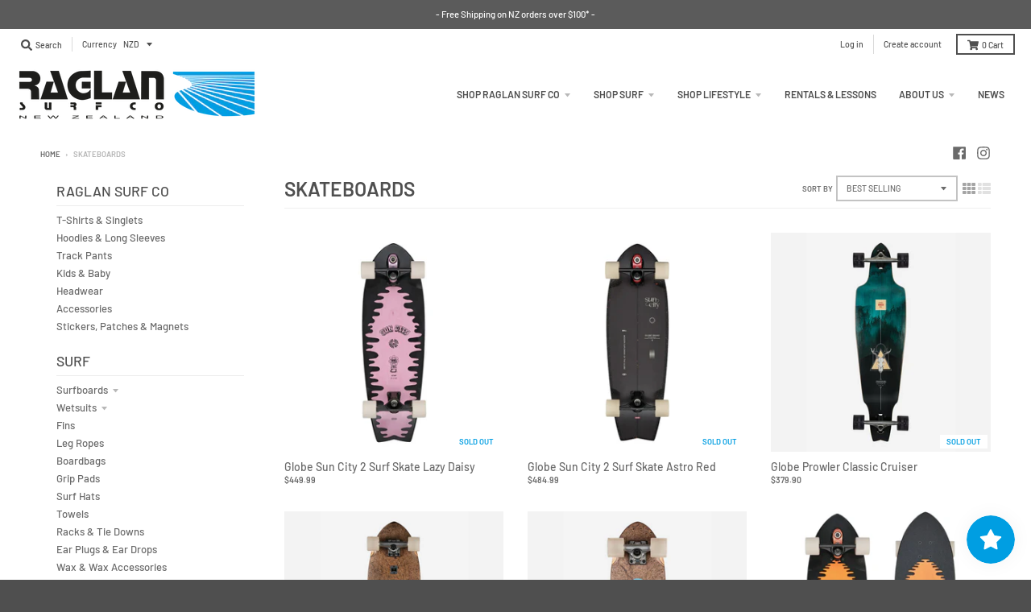

--- FILE ---
content_type: text/html; charset=utf-8
request_url: https://raglansurf.com/collections/skateboards
body_size: 25467
content:
<!doctype html>
<!--[if IE 8]><html class="no-js lt-ie9" lang="en"> <![endif]-->
<!--[if IE 9 ]><html class="ie9 no-js"> <![endif]-->
<!--[if (gt IE 9)|!(IE)]><!--> <html class="no-js" lang="en"> <!--<![endif]-->
<head>
  <meta charset="utf-8">
  <meta http-equiv="X-UA-Compatible" content="IE=edge,chrome=1">
  <link rel="canonical" href="https://raglansurf.com/collections/skateboards">
  <meta name="viewport" content="width=device-width,initial-scale=1">
  <meta name="theme-color" content="#009ee2">

  
  <link rel="apple-touch-icon" sizes="180x180" href="//raglansurf.com/cdn/shop/files/surfco_logo_new-long-web-favicon_180x180.png?v=1614299701">
  <link rel="icon" type="image/png" sizes="32x32" href="//raglansurf.com/cdn/shop/files/surfco_logo_new-long-web-favicon_32x32.png?v=1614299701">
  <link rel="icon" type="image/png" sizes="16x16" href="//raglansurf.com/cdn/shop/files/surfco_logo_new-long-web-favicon_16x16.png?v=1614299701">
  <link rel="mask-icon" color="#009ee2">
  

  <title>
    Skateboards &ndash; Raglan Surf Co.
  </title>

  

  <meta property="og:site_name" content="Raglan Surf Co.">
<meta property="og:url" content="https://raglansurf.com/collections/skateboards">
<meta property="og:title" content="Skateboards">
<meta property="og:type" content="product.group">
<meta property="og:description" content="Family owned surf shop in Raglan, New Zealand since 1992 and home of the Raglan hoodie! 

Manufacturers of Hughes Surfboards, hand made in Raglan's Whale Bay. Servers of Allpress Espresso. Stockists of Patagonia, Billabong, O'Neill, Oakley, Wrangler, Rhythm, FCS & Future Fins, Reef, Vans, Cariuma, Doc Martens and more.">

<meta name="twitter:site" content="@">
<meta name="twitter:card" content="summary_large_image">
<meta name="twitter:title" content="Skateboards">
<meta name="twitter:description" content="Family owned surf shop in Raglan, New Zealand since 1992 and home of the Raglan hoodie! 

Manufacturers of Hughes Surfboards, hand made in Raglan's Whale Bay. Servers of Allpress Espresso. Stockists of Patagonia, Billabong, O'Neill, Oakley, Wrangler, Rhythm, FCS & Future Fins, Reef, Vans, Cariuma, Doc Martens and more.">


  <script>window.performance && window.performance.mark && window.performance.mark('shopify.content_for_header.start');</script><meta name="google-site-verification" content="O09QRaSDCR7MeVCFtincULi510NpBlv9qpcVmZZnrUg">
<meta id="shopify-digital-wallet" name="shopify-digital-wallet" content="/7377453120/digital_wallets/dialog">
<meta name="shopify-checkout-api-token" content="4e3b61cd73a9b5ff35e3a5c73d69e3cc">
<meta id="in-context-paypal-metadata" data-shop-id="7377453120" data-venmo-supported="false" data-environment="production" data-locale="en_US" data-paypal-v4="true" data-currency="NZD">
<link rel="alternate" type="application/atom+xml" title="Feed" href="/collections/skateboards.atom" />
<link rel="alternate" type="application/json+oembed" href="https://raglansurf.com/collections/skateboards.oembed">
<script async="async" src="/checkouts/internal/preloads.js?locale=en-NZ"></script>
<link rel="preconnect" href="https://shop.app" crossorigin="anonymous">
<script async="async" src="https://shop.app/checkouts/internal/preloads.js?locale=en-NZ&shop_id=7377453120" crossorigin="anonymous"></script>
<script id="apple-pay-shop-capabilities" type="application/json">{"shopId":7377453120,"countryCode":"NZ","currencyCode":"NZD","merchantCapabilities":["supports3DS"],"merchantId":"gid:\/\/shopify\/Shop\/7377453120","merchantName":"Raglan Surf Co.","requiredBillingContactFields":["postalAddress","email","phone"],"requiredShippingContactFields":["postalAddress","email","phone"],"shippingType":"shipping","supportedNetworks":["visa","masterCard","amex","jcb"],"total":{"type":"pending","label":"Raglan Surf Co.","amount":"1.00"},"shopifyPaymentsEnabled":true,"supportsSubscriptions":true}</script>
<script id="shopify-features" type="application/json">{"accessToken":"4e3b61cd73a9b5ff35e3a5c73d69e3cc","betas":["rich-media-storefront-analytics"],"domain":"raglansurf.com","predictiveSearch":true,"shopId":7377453120,"locale":"en"}</script>
<script>var Shopify = Shopify || {};
Shopify.shop = "raglan-surf-co.myshopify.com";
Shopify.locale = "en";
Shopify.currency = {"active":"NZD","rate":"1.0"};
Shopify.country = "NZ";
Shopify.theme = {"name":"Copy of District \/ Ari Edits","id":172287328558,"schema_name":"District","schema_version":"3.6.0","theme_store_id":735,"role":"main"};
Shopify.theme.handle = "null";
Shopify.theme.style = {"id":null,"handle":null};
Shopify.cdnHost = "raglansurf.com/cdn";
Shopify.routes = Shopify.routes || {};
Shopify.routes.root = "/";</script>
<script type="module">!function(o){(o.Shopify=o.Shopify||{}).modules=!0}(window);</script>
<script>!function(o){function n(){var o=[];function n(){o.push(Array.prototype.slice.apply(arguments))}return n.q=o,n}var t=o.Shopify=o.Shopify||{};t.loadFeatures=n(),t.autoloadFeatures=n()}(window);</script>
<script>
  window.ShopifyPay = window.ShopifyPay || {};
  window.ShopifyPay.apiHost = "shop.app\/pay";
  window.ShopifyPay.redirectState = null;
</script>
<script id="shop-js-analytics" type="application/json">{"pageType":"collection"}</script>
<script defer="defer" async type="module" src="//raglansurf.com/cdn/shopifycloud/shop-js/modules/v2/client.init-shop-cart-sync_C5BV16lS.en.esm.js"></script>
<script defer="defer" async type="module" src="//raglansurf.com/cdn/shopifycloud/shop-js/modules/v2/chunk.common_CygWptCX.esm.js"></script>
<script type="module">
  await import("//raglansurf.com/cdn/shopifycloud/shop-js/modules/v2/client.init-shop-cart-sync_C5BV16lS.en.esm.js");
await import("//raglansurf.com/cdn/shopifycloud/shop-js/modules/v2/chunk.common_CygWptCX.esm.js");

  window.Shopify.SignInWithShop?.initShopCartSync?.({"fedCMEnabled":true,"windoidEnabled":true});

</script>
<script>
  window.Shopify = window.Shopify || {};
  if (!window.Shopify.featureAssets) window.Shopify.featureAssets = {};
  window.Shopify.featureAssets['shop-js'] = {"shop-cart-sync":["modules/v2/client.shop-cart-sync_ZFArdW7E.en.esm.js","modules/v2/chunk.common_CygWptCX.esm.js"],"init-fed-cm":["modules/v2/client.init-fed-cm_CmiC4vf6.en.esm.js","modules/v2/chunk.common_CygWptCX.esm.js"],"shop-button":["modules/v2/client.shop-button_tlx5R9nI.en.esm.js","modules/v2/chunk.common_CygWptCX.esm.js"],"shop-cash-offers":["modules/v2/client.shop-cash-offers_DOA2yAJr.en.esm.js","modules/v2/chunk.common_CygWptCX.esm.js","modules/v2/chunk.modal_D71HUcav.esm.js"],"init-windoid":["modules/v2/client.init-windoid_sURxWdc1.en.esm.js","modules/v2/chunk.common_CygWptCX.esm.js"],"shop-toast-manager":["modules/v2/client.shop-toast-manager_ClPi3nE9.en.esm.js","modules/v2/chunk.common_CygWptCX.esm.js"],"init-shop-email-lookup-coordinator":["modules/v2/client.init-shop-email-lookup-coordinator_B8hsDcYM.en.esm.js","modules/v2/chunk.common_CygWptCX.esm.js"],"init-shop-cart-sync":["modules/v2/client.init-shop-cart-sync_C5BV16lS.en.esm.js","modules/v2/chunk.common_CygWptCX.esm.js"],"avatar":["modules/v2/client.avatar_BTnouDA3.en.esm.js"],"pay-button":["modules/v2/client.pay-button_FdsNuTd3.en.esm.js","modules/v2/chunk.common_CygWptCX.esm.js"],"init-customer-accounts":["modules/v2/client.init-customer-accounts_DxDtT_ad.en.esm.js","modules/v2/client.shop-login-button_C5VAVYt1.en.esm.js","modules/v2/chunk.common_CygWptCX.esm.js","modules/v2/chunk.modal_D71HUcav.esm.js"],"init-shop-for-new-customer-accounts":["modules/v2/client.init-shop-for-new-customer-accounts_ChsxoAhi.en.esm.js","modules/v2/client.shop-login-button_C5VAVYt1.en.esm.js","modules/v2/chunk.common_CygWptCX.esm.js","modules/v2/chunk.modal_D71HUcav.esm.js"],"shop-login-button":["modules/v2/client.shop-login-button_C5VAVYt1.en.esm.js","modules/v2/chunk.common_CygWptCX.esm.js","modules/v2/chunk.modal_D71HUcav.esm.js"],"init-customer-accounts-sign-up":["modules/v2/client.init-customer-accounts-sign-up_CPSyQ0Tj.en.esm.js","modules/v2/client.shop-login-button_C5VAVYt1.en.esm.js","modules/v2/chunk.common_CygWptCX.esm.js","modules/v2/chunk.modal_D71HUcav.esm.js"],"shop-follow-button":["modules/v2/client.shop-follow-button_Cva4Ekp9.en.esm.js","modules/v2/chunk.common_CygWptCX.esm.js","modules/v2/chunk.modal_D71HUcav.esm.js"],"checkout-modal":["modules/v2/client.checkout-modal_BPM8l0SH.en.esm.js","modules/v2/chunk.common_CygWptCX.esm.js","modules/v2/chunk.modal_D71HUcav.esm.js"],"lead-capture":["modules/v2/client.lead-capture_Bi8yE_yS.en.esm.js","modules/v2/chunk.common_CygWptCX.esm.js","modules/v2/chunk.modal_D71HUcav.esm.js"],"shop-login":["modules/v2/client.shop-login_D6lNrXab.en.esm.js","modules/v2/chunk.common_CygWptCX.esm.js","modules/v2/chunk.modal_D71HUcav.esm.js"],"payment-terms":["modules/v2/client.payment-terms_CZxnsJam.en.esm.js","modules/v2/chunk.common_CygWptCX.esm.js","modules/v2/chunk.modal_D71HUcav.esm.js"]};
</script>
<script>(function() {
  var isLoaded = false;
  function asyncLoad() {
    if (isLoaded) return;
    isLoaded = true;
    var urls = ["https:\/\/chimpstatic.com\/mcjs-connected\/js\/users\/0c22e6e4ad3b1f4a3ca29a719\/e52ff665e7f679e8d428d7691.js?shop=raglan-surf-co.myshopify.com","https:\/\/shopify.covet.pics\/covet-pics-widget-inject.js?shop=raglan-surf-co.myshopify.com","https:\/\/instafeed.nfcube.com\/cdn\/88823ee46e6dc00df9470da0ecbe3053.js?shop=raglan-surf-co.myshopify.com","https:\/\/app.marsello.com\/Portal\/Widget\/ScriptToInstall\/60dcfae70880c00afc4f2250?aProvId=60dcfaab0880c0066cb017b9\u0026shop=raglan-surf-co.myshopify.com","https:\/\/js.smile.io\/v1\/smile-shopify.js?shop=raglan-surf-co.myshopify.com","\/\/cdn.shopify.com\/s\/files\/1\/0875\/2064\/files\/easyslide.js?shop=raglan-surf-co.myshopify.com"];
    for (var i = 0; i < urls.length; i++) {
      var s = document.createElement('script');
      s.type = 'text/javascript';
      s.async = true;
      s.src = urls[i];
      var x = document.getElementsByTagName('script')[0];
      x.parentNode.insertBefore(s, x);
    }
  };
  if(window.attachEvent) {
    window.attachEvent('onload', asyncLoad);
  } else {
    window.addEventListener('load', asyncLoad, false);
  }
})();</script>
<script id="__st">var __st={"a":7377453120,"offset":46800,"reqid":"f0651442-fb56-4a45-bff0-60cfe7aa48d0-1768603129","pageurl":"raglansurf.com\/collections\/skateboards","u":"87d21c8126db","p":"collection","rtyp":"collection","rid":442088849710};</script>
<script>window.ShopifyPaypalV4VisibilityTracking = true;</script>
<script id="captcha-bootstrap">!function(){'use strict';const t='contact',e='account',n='new_comment',o=[[t,t],['blogs',n],['comments',n],[t,'customer']],c=[[e,'customer_login'],[e,'guest_login'],[e,'recover_customer_password'],[e,'create_customer']],r=t=>t.map((([t,e])=>`form[action*='/${t}']:not([data-nocaptcha='true']) input[name='form_type'][value='${e}']`)).join(','),a=t=>()=>t?[...document.querySelectorAll(t)].map((t=>t.form)):[];function s(){const t=[...o],e=r(t);return a(e)}const i='password',u='form_key',d=['recaptcha-v3-token','g-recaptcha-response','h-captcha-response',i],f=()=>{try{return window.sessionStorage}catch{return}},m='__shopify_v',_=t=>t.elements[u];function p(t,e,n=!1){try{const o=window.sessionStorage,c=JSON.parse(o.getItem(e)),{data:r}=function(t){const{data:e,action:n}=t;return t[m]||n?{data:e,action:n}:{data:t,action:n}}(c);for(const[e,n]of Object.entries(r))t.elements[e]&&(t.elements[e].value=n);n&&o.removeItem(e)}catch(o){console.error('form repopulation failed',{error:o})}}const l='form_type',E='cptcha';function T(t){t.dataset[E]=!0}const w=window,h=w.document,L='Shopify',v='ce_forms',y='captcha';let A=!1;((t,e)=>{const n=(g='f06e6c50-85a8-45c8-87d0-21a2b65856fe',I='https://cdn.shopify.com/shopifycloud/storefront-forms-hcaptcha/ce_storefront_forms_captcha_hcaptcha.v1.5.2.iife.js',D={infoText:'Protected by hCaptcha',privacyText:'Privacy',termsText:'Terms'},(t,e,n)=>{const o=w[L][v],c=o.bindForm;if(c)return c(t,g,e,D).then(n);var r;o.q.push([[t,g,e,D],n]),r=I,A||(h.body.append(Object.assign(h.createElement('script'),{id:'captcha-provider',async:!0,src:r})),A=!0)});var g,I,D;w[L]=w[L]||{},w[L][v]=w[L][v]||{},w[L][v].q=[],w[L][y]=w[L][y]||{},w[L][y].protect=function(t,e){n(t,void 0,e),T(t)},Object.freeze(w[L][y]),function(t,e,n,w,h,L){const[v,y,A,g]=function(t,e,n){const i=e?o:[],u=t?c:[],d=[...i,...u],f=r(d),m=r(i),_=r(d.filter((([t,e])=>n.includes(e))));return[a(f),a(m),a(_),s()]}(w,h,L),I=t=>{const e=t.target;return e instanceof HTMLFormElement?e:e&&e.form},D=t=>v().includes(t);t.addEventListener('submit',(t=>{const e=I(t);if(!e)return;const n=D(e)&&!e.dataset.hcaptchaBound&&!e.dataset.recaptchaBound,o=_(e),c=g().includes(e)&&(!o||!o.value);(n||c)&&t.preventDefault(),c&&!n&&(function(t){try{if(!f())return;!function(t){const e=f();if(!e)return;const n=_(t);if(!n)return;const o=n.value;o&&e.removeItem(o)}(t);const e=Array.from(Array(32),(()=>Math.random().toString(36)[2])).join('');!function(t,e){_(t)||t.append(Object.assign(document.createElement('input'),{type:'hidden',name:u})),t.elements[u].value=e}(t,e),function(t,e){const n=f();if(!n)return;const o=[...t.querySelectorAll(`input[type='${i}']`)].map((({name:t})=>t)),c=[...d,...o],r={};for(const[a,s]of new FormData(t).entries())c.includes(a)||(r[a]=s);n.setItem(e,JSON.stringify({[m]:1,action:t.action,data:r}))}(t,e)}catch(e){console.error('failed to persist form',e)}}(e),e.submit())}));const S=(t,e)=>{t&&!t.dataset[E]&&(n(t,e.some((e=>e===t))),T(t))};for(const o of['focusin','change'])t.addEventListener(o,(t=>{const e=I(t);D(e)&&S(e,y())}));const B=e.get('form_key'),M=e.get(l),P=B&&M;t.addEventListener('DOMContentLoaded',(()=>{const t=y();if(P)for(const e of t)e.elements[l].value===M&&p(e,B);[...new Set([...A(),...v().filter((t=>'true'===t.dataset.shopifyCaptcha))])].forEach((e=>S(e,t)))}))}(h,new URLSearchParams(w.location.search),n,t,e,['guest_login'])})(!0,!0)}();</script>
<script integrity="sha256-4kQ18oKyAcykRKYeNunJcIwy7WH5gtpwJnB7kiuLZ1E=" data-source-attribution="shopify.loadfeatures" defer="defer" src="//raglansurf.com/cdn/shopifycloud/storefront/assets/storefront/load_feature-a0a9edcb.js" crossorigin="anonymous"></script>
<script crossorigin="anonymous" defer="defer" src="//raglansurf.com/cdn/shopifycloud/storefront/assets/shopify_pay/storefront-65b4c6d7.js?v=20250812"></script>
<script data-source-attribution="shopify.dynamic_checkout.dynamic.init">var Shopify=Shopify||{};Shopify.PaymentButton=Shopify.PaymentButton||{isStorefrontPortableWallets:!0,init:function(){window.Shopify.PaymentButton.init=function(){};var t=document.createElement("script");t.src="https://raglansurf.com/cdn/shopifycloud/portable-wallets/latest/portable-wallets.en.js",t.type="module",document.head.appendChild(t)}};
</script>
<script data-source-attribution="shopify.dynamic_checkout.buyer_consent">
  function portableWalletsHideBuyerConsent(e){var t=document.getElementById("shopify-buyer-consent"),n=document.getElementById("shopify-subscription-policy-button");t&&n&&(t.classList.add("hidden"),t.setAttribute("aria-hidden","true"),n.removeEventListener("click",e))}function portableWalletsShowBuyerConsent(e){var t=document.getElementById("shopify-buyer-consent"),n=document.getElementById("shopify-subscription-policy-button");t&&n&&(t.classList.remove("hidden"),t.removeAttribute("aria-hidden"),n.addEventListener("click",e))}window.Shopify?.PaymentButton&&(window.Shopify.PaymentButton.hideBuyerConsent=portableWalletsHideBuyerConsent,window.Shopify.PaymentButton.showBuyerConsent=portableWalletsShowBuyerConsent);
</script>
<script data-source-attribution="shopify.dynamic_checkout.cart.bootstrap">document.addEventListener("DOMContentLoaded",(function(){function t(){return document.querySelector("shopify-accelerated-checkout-cart, shopify-accelerated-checkout")}if(t())Shopify.PaymentButton.init();else{new MutationObserver((function(e,n){t()&&(Shopify.PaymentButton.init(),n.disconnect())})).observe(document.body,{childList:!0,subtree:!0})}}));
</script>
<link id="shopify-accelerated-checkout-styles" rel="stylesheet" media="screen" href="https://raglansurf.com/cdn/shopifycloud/portable-wallets/latest/accelerated-checkout-backwards-compat.css" crossorigin="anonymous">
<style id="shopify-accelerated-checkout-cart">
        #shopify-buyer-consent {
  margin-top: 1em;
  display: inline-block;
  width: 100%;
}

#shopify-buyer-consent.hidden {
  display: none;
}

#shopify-subscription-policy-button {
  background: none;
  border: none;
  padding: 0;
  text-decoration: underline;
  font-size: inherit;
  cursor: pointer;
}

#shopify-subscription-policy-button::before {
  box-shadow: none;
}

      </style>

<script>window.performance && window.performance.mark && window.performance.mark('shopify.content_for_header.end');</script>
  <link href="//raglansurf.com/cdn/shop/t/12/assets/theme.scss.css?v=175205323153243590171763374632" rel="stylesheet" type="text/css" media="all" />

  

  <script>
    window.StyleHatch = window.StyleHatch || {};
    StyleHatch.Strings = {
      instagramAddToken: "Add your Instagram access token.",
      instagramInvalidToken: "The Instagram access token is invalid. Check to make sure you added the complete token.",
      instagramRateLimitToken: "Your store is currently over Instagram\u0026#39;s rate limit. Contact Style Hatch support for details.",
      addToCart: "Add to Cart",
      preOrder: "Pre-Order",
      soldOut: "Sold Out",
      addressError: "Error looking up that address",
      addressNoResults: "No results for that address",
      addressQueryLimit: "You have exceeded the Google API usage limit. Consider upgrading to a \u003ca href=\"https:\/\/developers.google.com\/maps\/premium\/usage-limits\"\u003ePremium Plan\u003c\/a\u003e.",
      authError: "There was a problem authenticating your Google Maps account.",
      agreeNotice: "You must agree with the terms and conditions of sales to check out."
    }
    StyleHatch.currencyFormat = "${{amount}}";
    StyleHatch.ajaxCartEnable = true;
    StyleHatch.cartData = {"note":null,"attributes":{},"original_total_price":0,"total_price":0,"total_discount":0,"total_weight":0.0,"item_count":0,"items":[],"requires_shipping":false,"currency":"NZD","items_subtotal_price":0,"cart_level_discount_applications":[],"checkout_charge_amount":0};
    StyleHatch.routes = {
      root_url: '/',
      account_url: '/account',
      account_login_url: 'https://raglansurf.com/customer_authentication/redirect?locale=en&region_country=NZ',
      account_logout_url: '/account/logout',
      account_recover_url: '/account/recover',
      account_register_url: 'https://shopify.com/7377453120/account?locale=en',
      account_addresses_url: '/account/addresses',
      collections_url: '/collections',
      all_products_collection_url: '/collections/all',
      search_url: '/search',
      cart_url: '/cart',
      cart_add_url: '/cart/add',
      cart_change_url: '/cart/change',
      cart_clear_url: '/cart/clear'
    };
    // Post defer
    window.addEventListener('DOMContentLoaded', function() {
      (function( $ ) {
      

      
      
      })(jq223);
    });
    document.documentElement.className = document.documentElement.className.replace('no-js', 'js');
  </script>
  <script type="text/javascript">
    window.lazySizesConfig = window.lazySizesConfig || {};
    window.lazySizesConfig.loadMode = 1;
  </script>
  <!--[if (gt IE 9)|!(IE)]><!--><script src="//raglansurf.com/cdn/shop/t/12/assets/lazysizes.min.js?v=174097831579247140971727221468" async="async"></script><!--<![endif]-->
  <!--[if lte IE 9]><script src="//raglansurf.com/cdn/shop/t/12/assets/lazysizes.min.js?v=174097831579247140971727221468"></script><![endif]-->
  <!--[if (gt IE 9)|!(IE)]><!--><script src="//raglansurf.com/cdn/shop/t/12/assets/vendor.js?v=121196074338338660481727221468" defer="defer"></script><!--<![endif]-->
  <!--[if lte IE 9]><script src="//raglansurf.com/cdn/shop/t/12/assets/vendor.js?v=121196074338338660481727221468"></script><![endif]-->
  
  <!--[if (gt IE 9)|!(IE)]><!--><script src="//raglansurf.com/cdn/shop/t/12/assets/theme.min.js?v=90395673112352149081727221468" defer="defer"></script><!--<![endif]-->
  <!--[if lte IE 9]><script src="//raglansurf.com/cdn/shop/t/12/assets/theme.min.js?v=90395673112352149081727221468"></script><![endif]-->
<meta name="google-site-verification" content="QzDsNkdJ7p9HBntzw1FJyuS-_-r9M7K9JvsWVpIbMW8" />
<!-- BEGIN app block: shopify://apps/hulk-form-builder/blocks/app-embed/b6b8dd14-356b-4725-a4ed-77232212b3c3 --><!-- BEGIN app snippet: hulkapps-formbuilder-theme-ext --><script type="text/javascript">
  
  if (typeof window.formbuilder_customer != "object") {
        window.formbuilder_customer = {}
  }

  window.hulkFormBuilder = {
    form_data: {},
    shop_data: {"shop_yzVkaW91jho_m885XTUSvg":{"shop_uuid":"yzVkaW91jho_m885XTUSvg","shop_timezone":"Pacific\/Auckland","shop_id":62510,"shop_is_after_submit_enabled":true,"shop_shopify_plan":"basic","shop_shopify_domain":"raglan-surf-co.myshopify.com","shop_remove_watermark":false,"shop_created_at":"2022-02-21T18:30:54.772-06:00","is_skip_metafield":false,"shop_deleted":false,"shop_disabled":false}},
    settings_data: {"shop_settings":{"shop_customise_msgs":[],"default_customise_msgs":{"is_required":"is required","thank_you":"Thank you! The form was submitted successfully.","processing":"Processing...","valid_data":"Please provide valid data","valid_email":"Provide valid email format","valid_tags":"HTML Tags are not allowed","valid_phone":"Provide valid phone number","valid_captcha":"Please provide valid captcha response","valid_url":"Provide valid URL","only_number_alloud":"Provide valid number in","number_less":"must be less than","number_more":"must be more than","image_must_less":"Image must be less than 20MB","image_number":"Images allowed","image_extension":"Invalid extension! Please provide image file","error_image_upload":"Error in image upload. Please try again.","error_file_upload":"Error in file upload. Please try again.","your_response":"Your response","error_form_submit":"Error occur.Please try again after sometime.","email_submitted":"Form with this email is already submitted","invalid_email_by_zerobounce":"The email address you entered appears to be invalid. Please check it and try again.","download_file":"Download file","card_details_invalid":"Your card details are invalid","card_details":"Card details","please_enter_card_details":"Please enter card details","card_number":"Card number","exp_mm":"Exp MM","exp_yy":"Exp YY","crd_cvc":"CVV","payment_value":"Payment amount","please_enter_payment_amount":"Please enter payment amount","address1":"Address line 1","address2":"Address line 2","city":"City","province":"Province","zipcode":"Zip code","country":"Country","blocked_domain":"This form does not accept addresses from","file_must_less":"File must be less than 20MB","file_extension":"Invalid extension! Please provide file","only_file_number_alloud":"files allowed","previous":"Previous","next":"Next","must_have_a_input":"Please enter at least one field.","please_enter_required_data":"Please enter required data","atleast_one_special_char":"Include at least one special character","atleast_one_lowercase_char":"Include at least one lowercase character","atleast_one_uppercase_char":"Include at least one uppercase character","atleast_one_number":"Include at least one number","must_have_8_chars":"Must have 8 characters long","be_between_8_and_12_chars":"Be between 8 and 12 characters long","please_select":"Please Select","phone_submitted":"Form with this phone number is already submitted","user_res_parse_error":"Error while submitting the form","valid_same_values":"values must be same","product_choice_clear_selection":"Clear Selection","picture_choice_clear_selection":"Clear Selection","remove_all_for_file_image_upload":"Remove All","invalid_file_type_for_image_upload":"You can't upload files of this type.","invalid_file_type_for_signature_upload":"You can't upload files of this type.","max_files_exceeded_for_file_upload":"You can not upload any more files.","max_files_exceeded_for_image_upload":"You can not upload any more files.","file_already_exist":"File already uploaded","max_limit_exceed":"You have added the maximum number of text fields.","cancel_upload_for_file_upload":"Cancel upload","cancel_upload_for_image_upload":"Cancel upload","cancel_upload_for_signature_upload":"Cancel upload"},"shop_blocked_domains":[]}},
    features_data: {"shop_plan_features":{"shop_plan_features":["unlimited-forms","full-design-customization","export-form-submissions","multiple-recipients-for-form-submissions","multiple-admin-notifications","enable-captcha","unlimited-file-uploads","save-submitted-form-data","set-auto-response-message","conditional-logic","form-banner","save-as-draft-facility","include-user-response-in-admin-email","disable-form-submission","removing-powered-by-hulkapps","mail-platform-integration","stripe-payment-integration","pre-built-templates","create-customer-account-on-shopify","google-analytics-3-by-tracking-id","facebook-pixel-id","bing-uet-pixel-id","advanced-js","advanced-css","api-available","customize-form-message","hidden-field","restrict-from-submissions-per-one-user","utm-tracking","ratings","privacy-notices","heading","paragraph","shopify-flow-trigger","domain-setup","block-domain","address","html-code","form-schedule","after-submit-script","customize-form-scrolling","on-form-submission-record-the-referrer-url","password","duplicate-the-forms","include-user-response-in-auto-responder-email","elements-add-ons","admin-and-auto-responder-email-with-tokens","email-export","premium-support","google-analytics-4-by-measurement-id","google-ads-for-tracking-conversion","validation-field","file-upload","load_form_as_popup","advanced_conditional_logic"]}},
    shop: null,
    shop_id: null,
    plan_features: null,
    validateDoubleQuotes: false,
    assets: {
      extraFunctions: "https://cdn.shopify.com/extensions/019bb5ee-ec40-7527-955d-c1b8751eb060/form-builder-by-hulkapps-50/assets/extra-functions.js",
      extraStyles: "https://cdn.shopify.com/extensions/019bb5ee-ec40-7527-955d-c1b8751eb060/form-builder-by-hulkapps-50/assets/extra-styles.css",
      bootstrapStyles: "https://cdn.shopify.com/extensions/019bb5ee-ec40-7527-955d-c1b8751eb060/form-builder-by-hulkapps-50/assets/theme-app-extension-bootstrap.css"
    },
    translations: {
      htmlTagNotAllowed: "HTML Tags are not allowed",
      sqlQueryNotAllowed: "SQL Queries are not allowed",
      doubleQuoteNotAllowed: "Double quotes are not allowed",
      vorwerkHttpWwwNotAllowed: "The words \u0026#39;http\u0026#39; and \u0026#39;www\u0026#39; are not allowed. Please remove them and try again.",
      maxTextFieldsReached: "You have added the maximum number of text fields.",
      avoidNegativeWords: "Avoid negative words: Don\u0026#39;t use negative words in your contact message.",
      customDesignOnly: "This form is for custom designs requests. For general inquiries please contact our team at info@stagheaddesigns.com",
      zerobounceApiErrorMsg: "We couldn\u0026#39;t verify your email due to a technical issue. Please try again later.",
    }

  }

  

  window.FbThemeAppExtSettingsHash = {}
  
</script><!-- END app snippet --><!-- END app block --><script src="https://cdn.shopify.com/extensions/019bb5ee-ec40-7527-955d-c1b8751eb060/form-builder-by-hulkapps-50/assets/form-builder-script.js" type="text/javascript" defer="defer"></script>
<meta property="og:image" content="https://cdn.shopify.com/s/files/1/0073/7745/3120/files/raglan_surf_hoody_1200x628_cc7ed9bb-5bb8-4b24-8ef8-029c1f50f6f6.jpg?v=1622547653" />
<meta property="og:image:secure_url" content="https://cdn.shopify.com/s/files/1/0073/7745/3120/files/raglan_surf_hoody_1200x628_cc7ed9bb-5bb8-4b24-8ef8-029c1f50f6f6.jpg?v=1622547653" />
<meta property="og:image:width" content="1200" />
<meta property="og:image:height" content="628" />
<link href="https://monorail-edge.shopifysvc.com" rel="dns-prefetch">
<script>(function(){if ("sendBeacon" in navigator && "performance" in window) {try {var session_token_from_headers = performance.getEntriesByType('navigation')[0].serverTiming.find(x => x.name == '_s').description;} catch {var session_token_from_headers = undefined;}var session_cookie_matches = document.cookie.match(/_shopify_s=([^;]*)/);var session_token_from_cookie = session_cookie_matches && session_cookie_matches.length === 2 ? session_cookie_matches[1] : "";var session_token = session_token_from_headers || session_token_from_cookie || "";function handle_abandonment_event(e) {var entries = performance.getEntries().filter(function(entry) {return /monorail-edge.shopifysvc.com/.test(entry.name);});if (!window.abandonment_tracked && entries.length === 0) {window.abandonment_tracked = true;var currentMs = Date.now();var navigation_start = performance.timing.navigationStart;var payload = {shop_id: 7377453120,url: window.location.href,navigation_start,duration: currentMs - navigation_start,session_token,page_type: "collection"};window.navigator.sendBeacon("https://monorail-edge.shopifysvc.com/v1/produce", JSON.stringify({schema_id: "online_store_buyer_site_abandonment/1.1",payload: payload,metadata: {event_created_at_ms: currentMs,event_sent_at_ms: currentMs}}));}}window.addEventListener('pagehide', handle_abandonment_event);}}());</script>
<script id="web-pixels-manager-setup">(function e(e,d,r,n,o){if(void 0===o&&(o={}),!Boolean(null===(a=null===(i=window.Shopify)||void 0===i?void 0:i.analytics)||void 0===a?void 0:a.replayQueue)){var i,a;window.Shopify=window.Shopify||{};var t=window.Shopify;t.analytics=t.analytics||{};var s=t.analytics;s.replayQueue=[],s.publish=function(e,d,r){return s.replayQueue.push([e,d,r]),!0};try{self.performance.mark("wpm:start")}catch(e){}var l=function(){var e={modern:/Edge?\/(1{2}[4-9]|1[2-9]\d|[2-9]\d{2}|\d{4,})\.\d+(\.\d+|)|Firefox\/(1{2}[4-9]|1[2-9]\d|[2-9]\d{2}|\d{4,})\.\d+(\.\d+|)|Chrom(ium|e)\/(9{2}|\d{3,})\.\d+(\.\d+|)|(Maci|X1{2}).+ Version\/(15\.\d+|(1[6-9]|[2-9]\d|\d{3,})\.\d+)([,.]\d+|)( \(\w+\)|)( Mobile\/\w+|) Safari\/|Chrome.+OPR\/(9{2}|\d{3,})\.\d+\.\d+|(CPU[ +]OS|iPhone[ +]OS|CPU[ +]iPhone|CPU IPhone OS|CPU iPad OS)[ +]+(15[._]\d+|(1[6-9]|[2-9]\d|\d{3,})[._]\d+)([._]\d+|)|Android:?[ /-](13[3-9]|1[4-9]\d|[2-9]\d{2}|\d{4,})(\.\d+|)(\.\d+|)|Android.+Firefox\/(13[5-9]|1[4-9]\d|[2-9]\d{2}|\d{4,})\.\d+(\.\d+|)|Android.+Chrom(ium|e)\/(13[3-9]|1[4-9]\d|[2-9]\d{2}|\d{4,})\.\d+(\.\d+|)|SamsungBrowser\/([2-9]\d|\d{3,})\.\d+/,legacy:/Edge?\/(1[6-9]|[2-9]\d|\d{3,})\.\d+(\.\d+|)|Firefox\/(5[4-9]|[6-9]\d|\d{3,})\.\d+(\.\d+|)|Chrom(ium|e)\/(5[1-9]|[6-9]\d|\d{3,})\.\d+(\.\d+|)([\d.]+$|.*Safari\/(?![\d.]+ Edge\/[\d.]+$))|(Maci|X1{2}).+ Version\/(10\.\d+|(1[1-9]|[2-9]\d|\d{3,})\.\d+)([,.]\d+|)( \(\w+\)|)( Mobile\/\w+|) Safari\/|Chrome.+OPR\/(3[89]|[4-9]\d|\d{3,})\.\d+\.\d+|(CPU[ +]OS|iPhone[ +]OS|CPU[ +]iPhone|CPU IPhone OS|CPU iPad OS)[ +]+(10[._]\d+|(1[1-9]|[2-9]\d|\d{3,})[._]\d+)([._]\d+|)|Android:?[ /-](13[3-9]|1[4-9]\d|[2-9]\d{2}|\d{4,})(\.\d+|)(\.\d+|)|Mobile Safari.+OPR\/([89]\d|\d{3,})\.\d+\.\d+|Android.+Firefox\/(13[5-9]|1[4-9]\d|[2-9]\d{2}|\d{4,})\.\d+(\.\d+|)|Android.+Chrom(ium|e)\/(13[3-9]|1[4-9]\d|[2-9]\d{2}|\d{4,})\.\d+(\.\d+|)|Android.+(UC? ?Browser|UCWEB|U3)[ /]?(15\.([5-9]|\d{2,})|(1[6-9]|[2-9]\d|\d{3,})\.\d+)\.\d+|SamsungBrowser\/(5\.\d+|([6-9]|\d{2,})\.\d+)|Android.+MQ{2}Browser\/(14(\.(9|\d{2,})|)|(1[5-9]|[2-9]\d|\d{3,})(\.\d+|))(\.\d+|)|K[Aa][Ii]OS\/(3\.\d+|([4-9]|\d{2,})\.\d+)(\.\d+|)/},d=e.modern,r=e.legacy,n=navigator.userAgent;return n.match(d)?"modern":n.match(r)?"legacy":"unknown"}(),u="modern"===l?"modern":"legacy",c=(null!=n?n:{modern:"",legacy:""})[u],f=function(e){return[e.baseUrl,"/wpm","/b",e.hashVersion,"modern"===e.buildTarget?"m":"l",".js"].join("")}({baseUrl:d,hashVersion:r,buildTarget:u}),m=function(e){var d=e.version,r=e.bundleTarget,n=e.surface,o=e.pageUrl,i=e.monorailEndpoint;return{emit:function(e){var a=e.status,t=e.errorMsg,s=(new Date).getTime(),l=JSON.stringify({metadata:{event_sent_at_ms:s},events:[{schema_id:"web_pixels_manager_load/3.1",payload:{version:d,bundle_target:r,page_url:o,status:a,surface:n,error_msg:t},metadata:{event_created_at_ms:s}}]});if(!i)return console&&console.warn&&console.warn("[Web Pixels Manager] No Monorail endpoint provided, skipping logging."),!1;try{return self.navigator.sendBeacon.bind(self.navigator)(i,l)}catch(e){}var u=new XMLHttpRequest;try{return u.open("POST",i,!0),u.setRequestHeader("Content-Type","text/plain"),u.send(l),!0}catch(e){return console&&console.warn&&console.warn("[Web Pixels Manager] Got an unhandled error while logging to Monorail."),!1}}}}({version:r,bundleTarget:l,surface:e.surface,pageUrl:self.location.href,monorailEndpoint:e.monorailEndpoint});try{o.browserTarget=l,function(e){var d=e.src,r=e.async,n=void 0===r||r,o=e.onload,i=e.onerror,a=e.sri,t=e.scriptDataAttributes,s=void 0===t?{}:t,l=document.createElement("script"),u=document.querySelector("head"),c=document.querySelector("body");if(l.async=n,l.src=d,a&&(l.integrity=a,l.crossOrigin="anonymous"),s)for(var f in s)if(Object.prototype.hasOwnProperty.call(s,f))try{l.dataset[f]=s[f]}catch(e){}if(o&&l.addEventListener("load",o),i&&l.addEventListener("error",i),u)u.appendChild(l);else{if(!c)throw new Error("Did not find a head or body element to append the script");c.appendChild(l)}}({src:f,async:!0,onload:function(){if(!function(){var e,d;return Boolean(null===(d=null===(e=window.Shopify)||void 0===e?void 0:e.analytics)||void 0===d?void 0:d.initialized)}()){var d=window.webPixelsManager.init(e)||void 0;if(d){var r=window.Shopify.analytics;r.replayQueue.forEach((function(e){var r=e[0],n=e[1],o=e[2];d.publishCustomEvent(r,n,o)})),r.replayQueue=[],r.publish=d.publishCustomEvent,r.visitor=d.visitor,r.initialized=!0}}},onerror:function(){return m.emit({status:"failed",errorMsg:"".concat(f," has failed to load")})},sri:function(e){var d=/^sha384-[A-Za-z0-9+/=]+$/;return"string"==typeof e&&d.test(e)}(c)?c:"",scriptDataAttributes:o}),m.emit({status:"loading"})}catch(e){m.emit({status:"failed",errorMsg:(null==e?void 0:e.message)||"Unknown error"})}}})({shopId: 7377453120,storefrontBaseUrl: "https://raglansurf.com",extensionsBaseUrl: "https://extensions.shopifycdn.com/cdn/shopifycloud/web-pixels-manager",monorailEndpoint: "https://monorail-edge.shopifysvc.com/unstable/produce_batch",surface: "storefront-renderer",enabledBetaFlags: ["2dca8a86"],webPixelsConfigList: [{"id":"1877934382","configuration":"{\"pixel_id\":\"1170032779679224\",\"pixel_type\":\"facebook_pixel\"}","eventPayloadVersion":"v1","runtimeContext":"OPEN","scriptVersion":"ca16bc87fe92b6042fbaa3acc2fbdaa6","type":"APP","apiClientId":2329312,"privacyPurposes":["ANALYTICS","MARKETING","SALE_OF_DATA"],"dataSharingAdjustments":{"protectedCustomerApprovalScopes":["read_customer_address","read_customer_email","read_customer_name","read_customer_personal_data","read_customer_phone"]}},{"id":"shopify-app-pixel","configuration":"{}","eventPayloadVersion":"v1","runtimeContext":"STRICT","scriptVersion":"0450","apiClientId":"shopify-pixel","type":"APP","privacyPurposes":["ANALYTICS","MARKETING"]},{"id":"shopify-custom-pixel","eventPayloadVersion":"v1","runtimeContext":"LAX","scriptVersion":"0450","apiClientId":"shopify-pixel","type":"CUSTOM","privacyPurposes":["ANALYTICS","MARKETING"]}],isMerchantRequest: false,initData: {"shop":{"name":"Raglan Surf Co.","paymentSettings":{"currencyCode":"NZD"},"myshopifyDomain":"raglan-surf-co.myshopify.com","countryCode":"NZ","storefrontUrl":"https:\/\/raglansurf.com"},"customer":null,"cart":null,"checkout":null,"productVariants":[],"purchasingCompany":null},},"https://raglansurf.com/cdn","fcfee988w5aeb613cpc8e4bc33m6693e112",{"modern":"","legacy":""},{"shopId":"7377453120","storefrontBaseUrl":"https:\/\/raglansurf.com","extensionBaseUrl":"https:\/\/extensions.shopifycdn.com\/cdn\/shopifycloud\/web-pixels-manager","surface":"storefront-renderer","enabledBetaFlags":"[\"2dca8a86\"]","isMerchantRequest":"false","hashVersion":"fcfee988w5aeb613cpc8e4bc33m6693e112","publish":"custom","events":"[[\"page_viewed\",{}],[\"collection_viewed\",{\"collection\":{\"id\":\"442088849710\",\"title\":\"Skateboards\",\"productVariants\":[{\"price\":{\"amount\":449.99,\"currencyCode\":\"NZD\"},\"product\":{\"title\":\"Globe Sun City 2 Surf Skate Lazy Daisy\",\"vendor\":\"Globe\",\"id\":\"9709319684398\",\"untranslatedTitle\":\"Globe Sun City 2 Surf Skate Lazy Daisy\",\"url\":\"\/products\/globe-sun-city-2-surf-skate-lazy-daisy\",\"type\":\"Skateboard\"},\"id\":\"49764842799406\",\"image\":{\"src\":\"\/\/raglansurf.com\/cdn\/shop\/files\/GlobeSunCity2SurfSkateLazyDaisy1.png?v=1737512410\"},\"sku\":\"194604320319\",\"title\":\"Lazy Daisy\",\"untranslatedTitle\":\"Lazy Daisy\"},{\"price\":{\"amount\":484.99,\"currencyCode\":\"NZD\"},\"product\":{\"title\":\"Globe Sun City 2 Surf Skate Astro Red\",\"vendor\":\"Globe\",\"id\":\"9709317882158\",\"untranslatedTitle\":\"Globe Sun City 2 Surf Skate Astro Red\",\"url\":\"\/products\/globe-sun-city-2-surf-skate-astro-red\",\"type\":\"Skateboard\"},\"id\":\"49764838900014\",\"image\":{\"src\":\"\/\/raglansurf.com\/cdn\/shop\/files\/GlobeSunCity2SurfSkateAstroRed1.webp?v=1737512595\"},\"sku\":\"194604259664\",\"title\":\"Astro Red\",\"untranslatedTitle\":\"Astro Red\"},{\"price\":{\"amount\":379.9,\"currencyCode\":\"NZD\"},\"product\":{\"title\":\"Globe Prowler Classic Cruiser\",\"vendor\":\"Globe\",\"id\":\"8249714049326\",\"untranslatedTitle\":\"Globe Prowler Classic Cruiser\",\"url\":\"\/products\/globe-prowler-classic-cruiser-38\",\"type\":\"Skateboard\"},\"id\":\"45020057207086\",\"image\":{\"src\":\"\/\/raglansurf.com\/cdn\/shop\/products\/GlobeProwlerClassicCruiserBambooBlueMountainbase.png?v=1681338537\"},\"sku\":\"20128\",\"title\":\"38\\\" \/ Bamboo Blue Mountain\",\"untranslatedTitle\":\"38\\\" \/ Bamboo Blue Mountain\"},{\"price\":{\"amount\":309.99,\"currencyCode\":\"NZD\"},\"product\":{\"title\":\"Globe Blazer XL\",\"vendor\":\"Globe\",\"id\":\"8246376497454\",\"untranslatedTitle\":\"Globe Blazer XL\",\"url\":\"\/products\/globe-blazer-xl\",\"type\":\"Skateboard\"},\"id\":\"45012778156334\",\"image\":{\"src\":\"\/\/raglansurf.com\/cdn\/shop\/products\/GlobeBlazerXLCoconutLimeBottom.png?v=1681273360\"},\"sku\":\"23655\",\"title\":\"36\\\" \/ Coconut\/Lime\",\"untranslatedTitle\":\"36\\\" \/ Coconut\/Lime\"},{\"price\":{\"amount\":239.99,\"currencyCode\":\"NZD\"},\"product\":{\"title\":\"Globe Blazer\",\"vendor\":\"Globe\",\"id\":\"8246368370990\",\"untranslatedTitle\":\"Globe Blazer\",\"url\":\"\/products\/globe-blazer\",\"type\":\"Skateboard\"},\"id\":\"45012728676654\",\"image\":{\"src\":\"\/\/raglansurf.com\/cdn\/shop\/products\/GlobeBlazerCoconutSkytop.png?v=1681272664\"},\"sku\":\"24784\",\"title\":\"26\\\" \/ Coconut\/Sky\",\"untranslatedTitle\":\"26\\\" \/ Coconut\/Sky\"},{\"price\":{\"amount\":449.99,\"currencyCode\":\"NZD\"},\"product\":{\"title\":\"Globe Chromantic Surf Skate\",\"vendor\":\"Globe\",\"id\":\"8244582351150\",\"untranslatedTitle\":\"Globe Chromantic Surf Skate\",\"url\":\"\/products\/globe-chromantic-surf-skate\",\"type\":\"Skateboard\"},\"id\":\"45003650105646\",\"image\":{\"src\":\"\/\/raglansurf.com\/cdn\/shop\/files\/Globe_Chromantic_Surf_Skate_lightning_log.jpg?v=1747203902\"},\"sku\":\"194604212133\",\"title\":\"Last In\",\"untranslatedTitle\":\"Last In\"}]}}]]"});</script><script>
  window.ShopifyAnalytics = window.ShopifyAnalytics || {};
  window.ShopifyAnalytics.meta = window.ShopifyAnalytics.meta || {};
  window.ShopifyAnalytics.meta.currency = 'NZD';
  var meta = {"products":[{"id":9709319684398,"gid":"gid:\/\/shopify\/Product\/9709319684398","vendor":"Globe","type":"Skateboard","handle":"globe-sun-city-2-surf-skate-lazy-daisy","variants":[{"id":49764842799406,"price":44999,"name":"Globe Sun City 2 Surf Skate Lazy Daisy - Lazy Daisy","public_title":"Lazy Daisy","sku":"194604320319"}],"remote":false},{"id":9709317882158,"gid":"gid:\/\/shopify\/Product\/9709317882158","vendor":"Globe","type":"Skateboard","handle":"globe-sun-city-2-surf-skate-astro-red","variants":[{"id":49764838900014,"price":48499,"name":"Globe Sun City 2 Surf Skate Astro Red - Astro Red","public_title":"Astro Red","sku":"194604259664"}],"remote":false},{"id":8249714049326,"gid":"gid:\/\/shopify\/Product\/8249714049326","vendor":"Globe","type":"Skateboard","handle":"globe-prowler-classic-cruiser-38","variants":[{"id":45020057207086,"price":37990,"name":"Globe Prowler Classic Cruiser - 38\" \/ Bamboo Blue Mountain","public_title":"38\" \/ Bamboo Blue Mountain","sku":"20128"}],"remote":false},{"id":8246376497454,"gid":"gid:\/\/shopify\/Product\/8246376497454","vendor":"Globe","type":"Skateboard","handle":"globe-blazer-xl","variants":[{"id":45012778156334,"price":30999,"name":"Globe Blazer XL - 36\" \/ Coconut\/Lime","public_title":"36\" \/ Coconut\/Lime","sku":"23655"}],"remote":false},{"id":8246368370990,"gid":"gid:\/\/shopify\/Product\/8246368370990","vendor":"Globe","type":"Skateboard","handle":"globe-blazer","variants":[{"id":45012728676654,"price":23999,"name":"Globe Blazer - 26\" \/ Coconut\/Sky","public_title":"26\" \/ Coconut\/Sky","sku":"24784"}],"remote":false},{"id":8244582351150,"gid":"gid:\/\/shopify\/Product\/8244582351150","vendor":"Globe","type":"Skateboard","handle":"globe-chromantic-surf-skate","variants":[{"id":45003650105646,"price":44999,"name":"Globe Chromantic Surf Skate - Last In","public_title":"Last In","sku":"194604212133"},{"id":49647147024686,"price":44999,"name":"Globe Chromantic Surf Skate - Lightning Log","public_title":"Lightning Log","sku":"194604320333"}],"remote":false}],"page":{"pageType":"collection","resourceType":"collection","resourceId":442088849710,"requestId":"f0651442-fb56-4a45-bff0-60cfe7aa48d0-1768603129"}};
  for (var attr in meta) {
    window.ShopifyAnalytics.meta[attr] = meta[attr];
  }
</script>
<script class="analytics">
  (function () {
    var customDocumentWrite = function(content) {
      var jquery = null;

      if (window.jQuery) {
        jquery = window.jQuery;
      } else if (window.Checkout && window.Checkout.$) {
        jquery = window.Checkout.$;
      }

      if (jquery) {
        jquery('body').append(content);
      }
    };

    var hasLoggedConversion = function(token) {
      if (token) {
        return document.cookie.indexOf('loggedConversion=' + token) !== -1;
      }
      return false;
    }

    var setCookieIfConversion = function(token) {
      if (token) {
        var twoMonthsFromNow = new Date(Date.now());
        twoMonthsFromNow.setMonth(twoMonthsFromNow.getMonth() + 2);

        document.cookie = 'loggedConversion=' + token + '; expires=' + twoMonthsFromNow;
      }
    }

    var trekkie = window.ShopifyAnalytics.lib = window.trekkie = window.trekkie || [];
    if (trekkie.integrations) {
      return;
    }
    trekkie.methods = [
      'identify',
      'page',
      'ready',
      'track',
      'trackForm',
      'trackLink'
    ];
    trekkie.factory = function(method) {
      return function() {
        var args = Array.prototype.slice.call(arguments);
        args.unshift(method);
        trekkie.push(args);
        return trekkie;
      };
    };
    for (var i = 0; i < trekkie.methods.length; i++) {
      var key = trekkie.methods[i];
      trekkie[key] = trekkie.factory(key);
    }
    trekkie.load = function(config) {
      trekkie.config = config || {};
      trekkie.config.initialDocumentCookie = document.cookie;
      var first = document.getElementsByTagName('script')[0];
      var script = document.createElement('script');
      script.type = 'text/javascript';
      script.onerror = function(e) {
        var scriptFallback = document.createElement('script');
        scriptFallback.type = 'text/javascript';
        scriptFallback.onerror = function(error) {
                var Monorail = {
      produce: function produce(monorailDomain, schemaId, payload) {
        var currentMs = new Date().getTime();
        var event = {
          schema_id: schemaId,
          payload: payload,
          metadata: {
            event_created_at_ms: currentMs,
            event_sent_at_ms: currentMs
          }
        };
        return Monorail.sendRequest("https://" + monorailDomain + "/v1/produce", JSON.stringify(event));
      },
      sendRequest: function sendRequest(endpointUrl, payload) {
        // Try the sendBeacon API
        if (window && window.navigator && typeof window.navigator.sendBeacon === 'function' && typeof window.Blob === 'function' && !Monorail.isIos12()) {
          var blobData = new window.Blob([payload], {
            type: 'text/plain'
          });

          if (window.navigator.sendBeacon(endpointUrl, blobData)) {
            return true;
          } // sendBeacon was not successful

        } // XHR beacon

        var xhr = new XMLHttpRequest();

        try {
          xhr.open('POST', endpointUrl);
          xhr.setRequestHeader('Content-Type', 'text/plain');
          xhr.send(payload);
        } catch (e) {
          console.log(e);
        }

        return false;
      },
      isIos12: function isIos12() {
        return window.navigator.userAgent.lastIndexOf('iPhone; CPU iPhone OS 12_') !== -1 || window.navigator.userAgent.lastIndexOf('iPad; CPU OS 12_') !== -1;
      }
    };
    Monorail.produce('monorail-edge.shopifysvc.com',
      'trekkie_storefront_load_errors/1.1',
      {shop_id: 7377453120,
      theme_id: 172287328558,
      app_name: "storefront",
      context_url: window.location.href,
      source_url: "//raglansurf.com/cdn/s/trekkie.storefront.cd680fe47e6c39ca5d5df5f0a32d569bc48c0f27.min.js"});

        };
        scriptFallback.async = true;
        scriptFallback.src = '//raglansurf.com/cdn/s/trekkie.storefront.cd680fe47e6c39ca5d5df5f0a32d569bc48c0f27.min.js';
        first.parentNode.insertBefore(scriptFallback, first);
      };
      script.async = true;
      script.src = '//raglansurf.com/cdn/s/trekkie.storefront.cd680fe47e6c39ca5d5df5f0a32d569bc48c0f27.min.js';
      first.parentNode.insertBefore(script, first);
    };
    trekkie.load(
      {"Trekkie":{"appName":"storefront","development":false,"defaultAttributes":{"shopId":7377453120,"isMerchantRequest":null,"themeId":172287328558,"themeCityHash":"15592185658297241201","contentLanguage":"en","currency":"NZD","eventMetadataId":"7a7e8a7d-5443-4a0d-8203-461d311c7504"},"isServerSideCookieWritingEnabled":true,"monorailRegion":"shop_domain","enabledBetaFlags":["65f19447"]},"Session Attribution":{},"S2S":{"facebookCapiEnabled":true,"source":"trekkie-storefront-renderer","apiClientId":580111}}
    );

    var loaded = false;
    trekkie.ready(function() {
      if (loaded) return;
      loaded = true;

      window.ShopifyAnalytics.lib = window.trekkie;

      var originalDocumentWrite = document.write;
      document.write = customDocumentWrite;
      try { window.ShopifyAnalytics.merchantGoogleAnalytics.call(this); } catch(error) {};
      document.write = originalDocumentWrite;

      window.ShopifyAnalytics.lib.page(null,{"pageType":"collection","resourceType":"collection","resourceId":442088849710,"requestId":"f0651442-fb56-4a45-bff0-60cfe7aa48d0-1768603129","shopifyEmitted":true});

      var match = window.location.pathname.match(/checkouts\/(.+)\/(thank_you|post_purchase)/)
      var token = match? match[1]: undefined;
      if (!hasLoggedConversion(token)) {
        setCookieIfConversion(token);
        window.ShopifyAnalytics.lib.track("Viewed Product Category",{"currency":"NZD","category":"Collection: skateboards","collectionName":"skateboards","collectionId":442088849710,"nonInteraction":true},undefined,undefined,{"shopifyEmitted":true});
      }
    });


        var eventsListenerScript = document.createElement('script');
        eventsListenerScript.async = true;
        eventsListenerScript.src = "//raglansurf.com/cdn/shopifycloud/storefront/assets/shop_events_listener-3da45d37.js";
        document.getElementsByTagName('head')[0].appendChild(eventsListenerScript);

})();</script>
  <script>
  if (!window.ga || (window.ga && typeof window.ga !== 'function')) {
    window.ga = function ga() {
      (window.ga.q = window.ga.q || []).push(arguments);
      if (window.Shopify && window.Shopify.analytics && typeof window.Shopify.analytics.publish === 'function') {
        window.Shopify.analytics.publish("ga_stub_called", {}, {sendTo: "google_osp_migration"});
      }
      console.error("Shopify's Google Analytics stub called with:", Array.from(arguments), "\nSee https://help.shopify.com/manual/promoting-marketing/pixels/pixel-migration#google for more information.");
    };
    if (window.Shopify && window.Shopify.analytics && typeof window.Shopify.analytics.publish === 'function') {
      window.Shopify.analytics.publish("ga_stub_initialized", {}, {sendTo: "google_osp_migration"});
    }
  }
</script>
<script
  defer
  src="https://raglansurf.com/cdn/shopifycloud/perf-kit/shopify-perf-kit-3.0.4.min.js"
  data-application="storefront-renderer"
  data-shop-id="7377453120"
  data-render-region="gcp-us-central1"
  data-page-type="collection"
  data-theme-instance-id="172287328558"
  data-theme-name="District"
  data-theme-version="3.6.0"
  data-monorail-region="shop_domain"
  data-resource-timing-sampling-rate="10"
  data-shs="true"
  data-shs-beacon="true"
  data-shs-export-with-fetch="true"
  data-shs-logs-sample-rate="1"
  data-shs-beacon-endpoint="https://raglansurf.com/api/collect"
></script>
</head>

<body id="skateboards" class="template-collection" data-template-directory="" data-template="collection" >

  <div id="page">
    <div id="shopify-section-promos" class="shopify-section promos"><div data-section-id="promos" data-section-type="promos-section" data-scroll-lock="true">
  
    
    
<header id="block-announcement_bar_KU6AYe" class="promo-bar promo-bar-announcement_bar_KU6AYe align-center size-default placement-top"
            data-type="announcement-bar"
            
            data-hide-delay="no-delay"
            
            data-bar-placement="top"
            data-show-for="both"
            data-homepage-limit="false"
            >
            
              <span class="promo-bar-text">- Free Shipping on NZ orders over $100* -</span>
            
          </header>
          <style>
            header.promo-bar-announcement_bar_KU6AYe span.promo-bar-text {
              background-color: #5b5b5b;
              color: #ffffff;
            }
            header.promo-bar-announcement_bar_KU6AYe a {
              color: #ffffff;
            }
          </style>

    
    

    
    

  
</div>


</div>
    <header class="util">
  <div class="wrapper">

    <div class="search-wrapper">
      <!-- /snippets/search-bar.liquid -->


<form action="/search" method="get" class="input-group search-bar" role="search">
  <div class="icon-wrapper">
    <span class="icon-fallback-text">
      <span class="icon icon-search" aria-hidden="true"><svg aria-hidden="true" focusable="false" role="presentation" class="icon icon-ui-search" viewBox="0 0 512 512"><path d="M505 442.7L405.3 343c-4.5-4.5-10.6-7-17-7H372c27.6-35.3 44-79.7 44-128C416 93.1 322.9 0 208 0S0 93.1 0 208s93.1 208 208 208c48.3 0 92.7-16.4 128-44v16.3c0 6.4 2.5 12.5 7 17l99.7 99.7c9.4 9.4 24.6 9.4 33.9 0l28.3-28.3c9.4-9.4 9.4-24.6.1-34zM208 336c-70.7 0-128-57.2-128-128 0-70.7 57.2-128 128-128 70.7 0 128 57.2 128 128 0 70.7-57.2 128-128 128z"/></svg></span>
      <span class="fallback-text">Search</span>
    </span>
  </div>
  <div class="input-wrapper">
    <input type="search" name="q" value="" placeholder="Search our store" class="input-group-field" aria-label="Search our store">
  </div>
  <div class="button-wrapper">
    <span class="input-group-btn">
      <button type="button" class="btn icon-fallback-text">
        <span class="icon icon-close" aria-hidden="true"><svg aria-hidden="true" focusable="false" role="presentation" class="icon icon-ui-close" viewBox="0 0 352 512"><path d="M242.72 256l100.07-100.07c12.28-12.28 12.28-32.19 0-44.48l-22.24-22.24c-12.28-12.28-32.19-12.28-44.48 0L176 189.28 75.93 89.21c-12.28-12.28-32.19-12.28-44.48 0L9.21 111.45c-12.28 12.28-12.28 32.19 0 44.48L109.28 256 9.21 356.07c-12.28 12.28-12.28 32.19 0 44.48l22.24 22.24c12.28 12.28 32.2 12.28 44.48 0L176 322.72l100.07 100.07c12.28 12.28 32.2 12.28 44.48 0l22.24-22.24c12.28-12.28 12.28-32.19 0-44.48L242.72 256z"/></svg></span>
        <span class="fallback-text">Close menu</span>
      </button>
    </span>
  </div>
</form>
    </div>

    <div class="left-wrapper">
      <ul class="text-links">
        <li class="mobile-menu">
          <a href="#menu" class="toggle-menu menu-link">
            <span class="icon-text">
              <span class="icon icon-menu" aria-hidden="true"><svg aria-hidden="true" focusable="false" role="presentation" class="icon icon-ui-menu" viewBox="0 0 448 512"><path d="M16 132h416c8.837 0 16-7.163 16-16V76c0-8.837-7.163-16-16-16H16C7.163 60 0 67.163 0 76v40c0 8.837 7.163 16 16 16zm0 160h416c8.837 0 16-7.163 16-16v-40c0-8.837-7.163-16-16-16H16c-8.837 0-16 7.163-16 16v40c0 8.837 7.163 16 16 16zm0 160h416c8.837 0 16-7.163 16-16v-40c0-8.837-7.163-16-16-16H16c-8.837 0-16 7.163-16 16v40c0 8.837 7.163 16 16 16z"/></svg></span>
              <span class="text" data-close-text="Close menu">Menu</span>
            </span>
          </a>
        </li>
        <li>
          <a href="#" class="search">
            <span class="icon-text">
              <span class="icon icon-search" aria-hidden="true"><svg aria-hidden="true" focusable="false" role="presentation" class="icon icon-ui-search" viewBox="0 0 512 512"><path d="M505 442.7L405.3 343c-4.5-4.5-10.6-7-17-7H372c27.6-35.3 44-79.7 44-128C416 93.1 322.9 0 208 0S0 93.1 0 208s93.1 208 208 208c48.3 0 92.7-16.4 128-44v16.3c0 6.4 2.5 12.5 7 17l99.7 99.7c9.4 9.4 24.6 9.4 33.9 0l28.3-28.3c9.4-9.4 9.4-24.6.1-34zM208 336c-70.7 0-128-57.2-128-128 0-70.7 57.2-128 128-128 70.7 0 128 57.2 128 128 0 70.7-57.2 128-128 128z"/></svg></span>
              <span class="text">Search</span>
            </span>
          </a>
        </li>
      </ul>
      
      
        <div class="currency-picker-contain">
  
    <form method="post" action="/cart/update" id="currency_form" accept-charset="UTF-8" class="currency-selector" enctype="multipart/form-data"><input type="hidden" name="form_type" value="currency" /><input type="hidden" name="utf8" value="✓" /><input type="hidden" name="return_to" value="/collections/skateboards" />
      <label for="CurrencySelector">Currency</label>
      <select name="currency" id="CurrencySelector" class="currency-selector__dropdown" aria-describedby="a11y-refresh-page-message a11y-selection-message" data-currency-selector>
        
          <option value="AED">AED</option>
        
          <option value="AFN">AFN</option>
        
          <option value="ALL">ALL</option>
        
          <option value="AMD">AMD</option>
        
          <option value="ANG">ANG</option>
        
          <option value="AUD">AUD</option>
        
          <option value="AWG">AWG</option>
        
          <option value="AZN">AZN</option>
        
          <option value="BAM">BAM</option>
        
          <option value="BBD">BBD</option>
        
          <option value="BDT">BDT</option>
        
          <option value="BIF">BIF</option>
        
          <option value="BND">BND</option>
        
          <option value="BOB">BOB</option>
        
          <option value="BSD">BSD</option>
        
          <option value="BWP">BWP</option>
        
          <option value="BZD">BZD</option>
        
          <option value="CAD">CAD</option>
        
          <option value="CDF">CDF</option>
        
          <option value="CHF">CHF</option>
        
          <option value="CNY">CNY</option>
        
          <option value="CRC">CRC</option>
        
          <option value="CVE">CVE</option>
        
          <option value="CZK">CZK</option>
        
          <option value="DJF">DJF</option>
        
          <option value="DKK">DKK</option>
        
          <option value="DOP">DOP</option>
        
          <option value="DZD">DZD</option>
        
          <option value="EGP">EGP</option>
        
          <option value="ETB">ETB</option>
        
          <option value="EUR">EUR</option>
        
          <option value="FJD">FJD</option>
        
          <option value="FKP">FKP</option>
        
          <option value="GBP">GBP</option>
        
          <option value="GMD">GMD</option>
        
          <option value="GNF">GNF</option>
        
          <option value="GTQ">GTQ</option>
        
          <option value="GYD">GYD</option>
        
          <option value="HKD">HKD</option>
        
          <option value="HNL">HNL</option>
        
          <option value="HUF">HUF</option>
        
          <option value="IDR">IDR</option>
        
          <option value="ILS">ILS</option>
        
          <option value="INR">INR</option>
        
          <option value="ISK">ISK</option>
        
          <option value="JMD">JMD</option>
        
          <option value="JPY">JPY</option>
        
          <option value="KES">KES</option>
        
          <option value="KGS">KGS</option>
        
          <option value="KHR">KHR</option>
        
          <option value="KMF">KMF</option>
        
          <option value="KRW">KRW</option>
        
          <option value="KYD">KYD</option>
        
          <option value="KZT">KZT</option>
        
          <option value="LAK">LAK</option>
        
          <option value="LBP">LBP</option>
        
          <option value="LKR">LKR</option>
        
          <option value="MAD">MAD</option>
        
          <option value="MDL">MDL</option>
        
          <option value="MKD">MKD</option>
        
          <option value="MMK">MMK</option>
        
          <option value="MNT">MNT</option>
        
          <option value="MOP">MOP</option>
        
          <option value="MUR">MUR</option>
        
          <option value="MVR">MVR</option>
        
          <option value="MWK">MWK</option>
        
          <option value="MYR">MYR</option>
        
          <option value="NGN">NGN</option>
        
          <option value="NIO">NIO</option>
        
          <option value="NPR">NPR</option>
        
          <option value="NZD" selected="true">NZD</option>
        
          <option value="PEN">PEN</option>
        
          <option value="PGK">PGK</option>
        
          <option value="PHP">PHP</option>
        
          <option value="PKR">PKR</option>
        
          <option value="PLN">PLN</option>
        
          <option value="PYG">PYG</option>
        
          <option value="QAR">QAR</option>
        
          <option value="RON">RON</option>
        
          <option value="RSD">RSD</option>
        
          <option value="RWF">RWF</option>
        
          <option value="SAR">SAR</option>
        
          <option value="SBD">SBD</option>
        
          <option value="SEK">SEK</option>
        
          <option value="SGD">SGD</option>
        
          <option value="SHP">SHP</option>
        
          <option value="SLL">SLL</option>
        
          <option value="STD">STD</option>
        
          <option value="THB">THB</option>
        
          <option value="TJS">TJS</option>
        
          <option value="TOP">TOP</option>
        
          <option value="TTD">TTD</option>
        
          <option value="TWD">TWD</option>
        
          <option value="TZS">TZS</option>
        
          <option value="UAH">UAH</option>
        
          <option value="UGX">UGX</option>
        
          <option value="USD">USD</option>
        
          <option value="UYU">UYU</option>
        
          <option value="UZS">UZS</option>
        
          <option value="VND">VND</option>
        
          <option value="VUV">VUV</option>
        
          <option value="WST">WST</option>
        
          <option value="XAF">XAF</option>
        
          <option value="XCD">XCD</option>
        
          <option value="XOF">XOF</option>
        
          <option value="XPF">XPF</option>
        
          <option value="YER">YER</option>
        
      </select>
    </form>
  
</div>

      
    </div>

    <div class="right-wrapper">
      
      
        <!-- /snippets/accounts-nav.liquid -->
<ul class="text-links">
  
    <li>
      <a href="https://raglansurf.com/customer_authentication/redirect?locale=en&amp;region_country=NZ" id="customer_login_link">Log in</a>
    </li>
    <li>
      <a href="https://shopify.com/7377453120/account?locale=en" id="customer_register_link">Create account</a>
    </li>
  
</ul>
      
      
      <a href="/cart" id="CartButton">
        <span class="icon-fallback-text"><span class="icon icon-cart" aria-hidden="true"><svg aria-hidden="true" focusable="false" role="presentation" class="icon icon-ui-cart" viewBox="0 0 576 512"><path d="M528.12 301.319l47.273-208C578.806 78.301 567.391 64 551.99 64H159.208l-9.166-44.81C147.758 8.021 137.93 0 126.529 0H24C10.745 0 0 10.745 0 24v16c0 13.255 10.745 24 24 24h69.883l70.248 343.435C147.325 417.1 136 435.222 136 456c0 30.928 25.072 56 56 56s56-25.072 56-56c0-15.674-6.447-29.835-16.824-40h209.647C430.447 426.165 424 440.326 424 456c0 30.928 25.072 56 56 56s56-25.072 56-56c0-22.172-12.888-41.332-31.579-50.405l5.517-24.276c3.413-15.018-8.002-29.319-23.403-29.319H218.117l-6.545-32h293.145c11.206 0 20.92-7.754 23.403-18.681z"/></svg></span>
        </span>
        <span id="CartCount">0</span>
        Cart
        <span id="CartCost" class="money"></span>

      </a>
      
        <!-- /snippets/cart-preview.liquid -->
<div class="cart-preview">
  <div class="cart-preview-title">
    Added to Cart
  </div>
  <div class="product-container">
    <div class="box product">
      <figure>
        <a href="#" class="product-image"></a>
        <figcaption>
          <a href="#" class="product-title"></a>
          <ul class="product-variant options"></ul>
          <span class="product-price price money"></span>
        </figcaption>
      </figure>
    </div>
  </div>
  <div class="cart-preview-total">
    
    <div class="count plural">You have <span class="item-count"></span> items in your cart</div>
    <div class="count singular">You have <span class="item-count">1</span> item in your cart</div>
    <ul class="cart-preview--discounts"></ul>
    <div class="label">Total</div>
    <div class="total-price total"><span class="money"></span></div>
  </div>
  <div class="cart-preview-buttons">
    <a href="/cart" class="button solid">Check Out</a>
    <a href="#continue" class="button outline continue-shopping">Continue Shopping</a>
  </div>
</div>
      
    </div>
  </div>
</header>

    <div id="shopify-section-header" class="shopify-section header"><div data-section-id="header" data-section-type="header-section">
  <div class="site-header-wrapper">
    <header class="site-header minimal full-width" data-scroll-lock="header" role="banner">

      <div class="wrapper">
        <div class="logo-nav-contain layout-horizontal">
          
          <div class="logo-contain">
            
              <div class="site-logo has-image">
            
              
                <a href="/" class="logo-image">
                  
                  <img id="" class="lazyload"
                    src="//raglansurf.com/cdn/shop/files/surfco_logo_new-long-web_434bcc3d-d011-4b43-99f7-5d2966dfc9a2_300x.png?v=1614304336"
                    data-src="//raglansurf.com/cdn/shop/files/surfco_logo_new-long-web_434bcc3d-d011-4b43-99f7-5d2966dfc9a2_{width}x.png?v=1614304336"
                    data-widths="[300,600,900,3657]"
                    data-aspectratio="4.76171875"
                    data-sizes="auto"
                    alt="Raglan Surf Co.">
                </a>
              
            
              </div>
            
          </div>

          <nav class="nav-bar" role="navigation">
            <ul class="site-nav" role="menubar">
  
  
    <li class="has-dropdown " role="presentation">
      <a href="/collections/raglan-surf-co-shop" aria-haspopup="true" aria-expanded="false" role="menuitem">Shop Raglan Surf Co</a>
      
        <ul class="dropdown " aria-hidden="true" role="menu">
          
          
            <li class="" role="presentation">
              <a href="/collections/t-shirts" role="menuitem"  tabindex="-1">T-Shirts &amp; Singlets</a>
              
            </li>
          
            <li class="" role="presentation">
              <a href="/collections/hoodies-longsleeves" role="menuitem"  tabindex="-1">Hoodies &amp; Long Sleeves</a>
              
            </li>
          
            <li class="" role="presentation">
              <a href="/collections/track-pants" role="menuitem"  tabindex="-1">Track Pants</a>
              
            </li>
          
            <li class="" role="presentation">
              <a href="/collections/kids" role="menuitem"  tabindex="-1">Kids &amp; Baby</a>
              
            </li>
          
            <li class="" role="presentation">
              <a href="/collections/raglan-hats" role="menuitem"  tabindex="-1">Headwear</a>
              
            </li>
          
            <li class="" role="presentation">
              <a href="/collections/accessories" role="menuitem"  tabindex="-1">Accessories</a>
              
            </li>
          
            <li class="" role="presentation">
              <a href="/collections/stickers-patches-magnets" role="menuitem"  tabindex="-1">Stickers, Patches &amp; Magents</a>
              
            </li>
          
        </ul>
      
    </li>
  
    <li class="has-dropdown " role="presentation">
      <a href="/collections/surf" aria-haspopup="true" aria-expanded="false" role="menuitem">Shop Surf</a>
      
        <ul class="dropdown " aria-hidden="true" role="menu">
          
          
            <li class="has-sub-dropdown " role="presentation">
              <a href="/collections/surfboards" role="menuitem" aria-haspopup="true" aria-expanded="false" tabindex="-1">Surfboards</a>
              
                <ul class="sub-dropdown" aria-hidden="true" role="menu">
                  
                  
                    <li class="sub-dropdown-item " role="presentation">
                      <a href="/pages/hughes-surfboards" role="menuitem" tabindex="-1">Custom</a>
                    </li>
                  
                    <li class="sub-dropdown-item " role="presentation">
                      <a href="/collections/small-wave-boards" role="menuitem" tabindex="-1">Small Wave Boards</a>
                    </li>
                  
                    <li class="sub-dropdown-item " role="presentation">
                      <a href="/collections/short-boards" role="menuitem" tabindex="-1">Short Boards</a>
                    </li>
                  
                    <li class="sub-dropdown-item " role="presentation">
                      <a href="/collections/fun-boards" role="menuitem" tabindex="-1">Fun Boards</a>
                    </li>
                  
                    <li class="sub-dropdown-item " role="presentation">
                      <a href="/collections/softboards" role="menuitem" tabindex="-1">Soft Boards</a>
                    </li>
                  
                    <li class="sub-dropdown-item " role="presentation">
                      <a href="/collections/second-hand-surfboards" role="menuitem" tabindex="-1">Second Hand</a>
                    </li>
                  
                </ul>
              
            </li>
          
            <li class="has-sub-dropdown " role="presentation">
              <a href="/collections/wetsuits" role="menuitem" aria-haspopup="true" aria-expanded="false" tabindex="-1">Wetsuits</a>
              
                <ul class="sub-dropdown" aria-hidden="true" role="menu">
                  
                  
                    <li class="sub-dropdown-item " role="presentation">
                      <a href="/collections/mens-wetsuits" role="menuitem" tabindex="-1">Mens</a>
                    </li>
                  
                    <li class="sub-dropdown-item " role="presentation">
                      <a href="/collections/womens-wetsuits-1" role="menuitem" tabindex="-1">Womens</a>
                    </li>
                  
                    <li class="sub-dropdown-item " role="presentation">
                      <a href="/collections/youth-wetsuits-2-0" role="menuitem" tabindex="-1">Youth &amp; Groms</a>
                    </li>
                  
                    <li class="sub-dropdown-item " role="presentation">
                      <a href="/collections/jackets-vests" role="menuitem" tabindex="-1">Jackets &amp; Vests</a>
                    </li>
                  
                    <li class="sub-dropdown-item " role="presentation">
                      <a href="/collections/wetsuit-boots" role="menuitem" tabindex="-1">Boots</a>
                    </li>
                  
                    <li class="sub-dropdown-item " role="presentation">
                      <a href="/collections/hoods-1" role="menuitem" tabindex="-1">Hoods</a>
                    </li>
                  
                    <li class="sub-dropdown-item " role="presentation">
                      <a href="/collections/gloves" role="menuitem" tabindex="-1">Gloves</a>
                    </li>
                  
                </ul>
              
            </li>
          
            <li class="" role="presentation">
              <a href="/collections/fins" role="menuitem"  tabindex="-1">Fins</a>
              
            </li>
          
            <li class="" role="presentation">
              <a href="/collections/leg-ropes" role="menuitem"  tabindex="-1">Leg Ropes</a>
              
            </li>
          
            <li class="" role="presentation">
              <a href="/collections/board-bags" role="menuitem"  tabindex="-1">Boardbags</a>
              
            </li>
          
            <li class="" role="presentation">
              <a href="/collections/grip-pads" role="menuitem"  tabindex="-1">Grip Pads</a>
              
            </li>
          
            <li class="" role="presentation">
              <a href="/collections/hooded-towels" role="menuitem"  tabindex="-1">Towels</a>
              
            </li>
          
            <li class="" role="presentation">
              <a href="/collections/surf-hats-helmets" role="menuitem"  tabindex="-1">Surf Hats &amp; Helmets</a>
              
            </li>
          
            <li class="" role="presentation">
              <a href="/collections/tie-downs-racks" role="menuitem"  tabindex="-1">Racks &amp; Tie Downs</a>
              
            </li>
          
            <li class="" role="presentation">
              <a href="/collections/earplugs" role="menuitem"  tabindex="-1">Ear Plugs &amp; Ear Drops</a>
              
            </li>
          
            <li class="" role="presentation">
              <a href="/collections/wax" role="menuitem"  tabindex="-1">Wax &amp; Wax Accessories</a>
              
            </li>
          
            <li class="" role="presentation">
              <a href="/collections/repair" role="menuitem"  tabindex="-1">Repair</a>
              
            </li>
          
            <li class="" role="presentation">
              <a href="/collections/surf-accessories" role="menuitem"  tabindex="-1">Accessories</a>
              
            </li>
          
            <li class="" role="presentation">
              <a href="/collections/surf-pharmacy" role="menuitem"  tabindex="-1">Surf Pharmacy</a>
              
            </li>
          
        </ul>
      
    </li>
  
    <li class="has-dropdown " role="presentation">
      <a href="#" aria-haspopup="true" aria-expanded="false" role="menuitem">Shop Lifestyle</a>
      
        <ul class="dropdown " aria-hidden="true" role="menu">
          
          
            <li class="has-sub-dropdown " role="presentation">
              <a href="/collections/mens-1" role="menuitem" aria-haspopup="true" aria-expanded="false" tabindex="-1">Mens</a>
              
                <ul class="sub-dropdown" aria-hidden="true" role="menu">
                  
                  
                    <li class="sub-dropdown-item " role="presentation">
                      <a href="/collections/mens-tees" role="menuitem" tabindex="-1">Tees &amp; Longsleeves</a>
                    </li>
                  
                    <li class="sub-dropdown-item " role="presentation">
                      <a href="/collections/mens-shirts" role="menuitem" tabindex="-1">Shirts</a>
                    </li>
                  
                    <li class="sub-dropdown-item " role="presentation">
                      <a href="/collections/hoods" role="menuitem" tabindex="-1">Hoods &amp; Crews</a>
                    </li>
                  
                    <li class="sub-dropdown-item " role="presentation">
                      <a href="/collections/mens-jackets" role="menuitem" tabindex="-1">Jackets</a>
                    </li>
                  
                    <li class="sub-dropdown-item " role="presentation">
                      <a href="/collections/walkshorts" role="menuitem" tabindex="-1">Walkshorts</a>
                    </li>
                  
                    <li class="sub-dropdown-item " role="presentation">
                      <a href="/collections/boardshorts" role="menuitem" tabindex="-1">Boardshorts</a>
                    </li>
                  
                    <li class="sub-dropdown-item " role="presentation">
                      <a href="/collections/mens-pants" role="menuitem" tabindex="-1">Pants &amp; Jeans</a>
                    </li>
                  
                    <li class="sub-dropdown-item " role="presentation">
                      <a href="/collections/shoes" role="menuitem" tabindex="-1">Shoes</a>
                    </li>
                  
                    <li class="sub-dropdown-item " role="presentation">
                      <a href="/collections/jandals" role="menuitem" tabindex="-1">Jandals</a>
                    </li>
                  
                </ul>
              
            </li>
          
            <li class="has-sub-dropdown " role="presentation">
              <a href="/collections/womens-clothing" role="menuitem" aria-haspopup="true" aria-expanded="false" tabindex="-1">Womens</a>
              
                <ul class="sub-dropdown" aria-hidden="true" role="menu">
                  
                  
                    <li class="sub-dropdown-item " role="presentation">
                      <a href="/collections/womens-tees" role="menuitem" tabindex="-1">Tees &amp; Longsleeves</a>
                    </li>
                  
                    <li class="sub-dropdown-item " role="presentation">
                      <a href="/collections/womens-shirts" role="menuitem" tabindex="-1">Shirts</a>
                    </li>
                  
                    <li class="sub-dropdown-item " role="presentation">
                      <a href="/collections/hoods-and-crews" role="menuitem" tabindex="-1">Hoods &amp; Crews</a>
                    </li>
                  
                    <li class="sub-dropdown-item " role="presentation">
                      <a href="/collections/womens-jackets" role="menuitem" tabindex="-1">Jackets</a>
                    </li>
                  
                    <li class="sub-dropdown-item " role="presentation">
                      <a href="/collections/womens-shorts" role="menuitem" tabindex="-1">Shorts</a>
                    </li>
                  
                    <li class="sub-dropdown-item " role="presentation">
                      <a href="/collections/womens-pants" role="menuitem" tabindex="-1">Pants &amp; Jeans</a>
                    </li>
                  
                    <li class="sub-dropdown-item " role="presentation">
                      <a href="/collections/dresses-and-skirts" role="menuitem" tabindex="-1">Dresses and Skirts</a>
                    </li>
                  
                    <li class="sub-dropdown-item " role="presentation">
                      <a href="/collections/swimwear" role="menuitem" tabindex="-1">Swimwear</a>
                    </li>
                  
                    <li class="sub-dropdown-item " role="presentation">
                      <a href="/collections/womens-activewear" role="menuitem" tabindex="-1">Activewear</a>
                    </li>
                  
                    <li class="sub-dropdown-item " role="presentation">
                      <a href="/collections/womens-shoes" role="menuitem" tabindex="-1">Shoes</a>
                    </li>
                  
                    <li class="sub-dropdown-item " role="presentation">
                      <a href="/collections/womens-jandals" role="menuitem" tabindex="-1">Jandals</a>
                    </li>
                  
                </ul>
              
            </li>
          
            <li class="has-sub-dropdown " role="presentation">
              <a href="/collections/youth-1" role="menuitem" aria-haspopup="true" aria-expanded="false" tabindex="-1">Youth</a>
              
                <ul class="sub-dropdown" aria-hidden="true" role="menu">
                  
                  
                    <li class="sub-dropdown-item " role="presentation">
                      <a href="/collections/youth-tees" role="menuitem" tabindex="-1">Tees</a>
                    </li>
                  
                    <li class="sub-dropdown-item " role="presentation">
                      <a href="/collections/youth-hoods-crews" role="menuitem" tabindex="-1">Hoods &amp; Jackets</a>
                    </li>
                  
                    <li class="sub-dropdown-item " role="presentation">
                      <a href="/collections/youth-shorts" role="menuitem" tabindex="-1">Shorts</a>
                    </li>
                  
                    <li class="sub-dropdown-item " role="presentation">
                      <a href="/collections/youth-swim" role="menuitem" tabindex="-1">Swim</a>
                    </li>
                  
                    <li class="sub-dropdown-item " role="presentation">
                      <a href="/collections/youth-shoes" role="menuitem" tabindex="-1">Shoes</a>
                    </li>
                  
                    <li class="sub-dropdown-item " role="presentation">
                      <a href="/collections/youth-jandals" role="menuitem" tabindex="-1">Jandals</a>
                    </li>
                  
                    <li class="sub-dropdown-item " role="presentation">
                      <a href="/collections/youth-hats-accessories" role="menuitem" tabindex="-1">Hats &amp; accessories</a>
                    </li>
                  
                </ul>
              
            </li>
          
            <li class="has-sub-dropdown " role="presentation">
              <a href="#" role="menuitem" aria-haspopup="true" aria-expanded="false" tabindex="-1">Accessories</a>
              
                <ul class="sub-dropdown" aria-hidden="true" role="menu">
                  
                  
                    <li class="sub-dropdown-item " role="presentation">
                      <a href="/collections/hats" role="menuitem" tabindex="-1">Hats</a>
                    </li>
                  
                    <li class="sub-dropdown-item " role="presentation">
                      <a href="/collections/beanie" role="menuitem" tabindex="-1">Beanies</a>
                    </li>
                  
                    <li class="sub-dropdown-item " role="presentation">
                      <a href="/collections/backpacks" role="menuitem" tabindex="-1">Backpacks &amp; Bags</a>
                    </li>
                  
                    <li class="sub-dropdown-item " role="presentation">
                      <a href="/collections/yeti" role="menuitem" tabindex="-1">Drink Bottles &amp; Coolers</a>
                    </li>
                  
                    <li class="sub-dropdown-item " role="presentation">
                      <a href="/collections/books" role="menuitem" tabindex="-1">Books</a>
                    </li>
                  
                    <li class="sub-dropdown-item active " role="presentation">
                      <a href="/collections/skateboards" role="menuitem" tabindex="-1">Skateboards</a>
                    </li>
                  
                    <li class="sub-dropdown-item " role="presentation">
                      <a href="/collections/shoes" role="menuitem" tabindex="-1">Shoes</a>
                    </li>
                  
                    <li class="sub-dropdown-item " role="presentation">
                      <a href="/collections/surf-pharmacy" role="menuitem" tabindex="-1">Surf Pharmacy</a>
                    </li>
                  
                </ul>
              
            </li>
          
            <li class="has-sub-dropdown " role="presentation">
              <a href="/collections/in-store-brands" role="menuitem" aria-haspopup="true" aria-expanded="false" tabindex="-1">Shop By Brand</a>
              
                <ul class="sub-dropdown" aria-hidden="true" role="menu">
                  
                  
                    <li class="sub-dropdown-item " role="presentation">
                      <a href="/collections/raglan-surf-co-shop" role="menuitem" tabindex="-1">Raglan Surf Co</a>
                    </li>
                  
                    <li class="sub-dropdown-item " role="presentation">
                      <a href="/collections/surfboards" role="menuitem" tabindex="-1">Hughes Surfboards</a>
                    </li>
                  
                    <li class="sub-dropdown-item " role="presentation">
                      <a href="/collections/billabong" role="menuitem" tabindex="-1">Billabong</a>
                    </li>
                  
                    <li class="sub-dropdown-item " role="presentation">
                      <a href="/collections/cariuma" role="menuitem" tabindex="-1">Cariuma</a>
                    </li>
                  
                    <li class="sub-dropdown-item " role="presentation">
                      <a href="/collections/creatures-of-leisure" role="menuitem" tabindex="-1">Creatures of Leisure</a>
                    </li>
                  
                    <li class="sub-dropdown-item " role="presentation">
                      <a href="/collections/dakine" role="menuitem" tabindex="-1">Dakine</a>
                    </li>
                  
                    <li class="sub-dropdown-item " role="presentation">
                      <a href="/collections/dr-martens" role="menuitem" tabindex="-1">Dr. Martens</a>
                    </li>
                  
                    <li class="sub-dropdown-item " role="presentation">
                      <a href="/collections/fcs" role="menuitem" tabindex="-1">FCS</a>
                    </li>
                  
                    <li class="sub-dropdown-item " role="presentation">
                      <a href="/collections/future-fins" role="menuitem" tabindex="-1">Future Fins</a>
                    </li>
                  
                    <li class="sub-dropdown-item " role="presentation">
                      <a href="/collections/gorilla" role="menuitem" tabindex="-1">Gorilla</a>
                    </li>
                  
                    <li class="sub-dropdown-item " role="presentation">
                      <a href="/collections/heaven-swim" role="menuitem" tabindex="-1">Heaven Swim</a>
                    </li>
                  
                    <li class="sub-dropdown-item " role="presentation">
                      <a href="/collections/matunas" role="menuitem" tabindex="-1">Matunas</a>
                    </li>
                  
                    <li class="sub-dropdown-item " role="presentation">
                      <a href="/collections/oakley" role="menuitem" tabindex="-1">Oakley</a>
                    </li>
                  
                    <li class="sub-dropdown-item " role="presentation">
                      <a href="/collections/oneill" role="menuitem" tabindex="-1">O&#39;Neill</a>
                    </li>
                  
                    <li class="sub-dropdown-item " role="presentation">
                      <a href="/collections/patagonia" role="menuitem" tabindex="-1">Patagonia</a>
                    </li>
                  
                    <li class="sub-dropdown-item " role="presentation">
                      <a href="/collections/quiksilver" role="menuitem" tabindex="-1">Quiksilver</a>
                    </li>
                  
                    <li class="sub-dropdown-item " role="presentation">
                      <a href="/collections/rhythm" role="menuitem" tabindex="-1">Rhythm</a>
                    </li>
                  
                    <li class="sub-dropdown-item " role="presentation">
                      <a href="/collections/rivvia" role="menuitem" tabindex="-1">Rivvia</a>
                    </li>
                  
                    <li class="sub-dropdown-item " role="presentation">
                      <a href="/collections/reef" role="menuitem" tabindex="-1">Reef</a>
                    </li>
                  
                    <li class="sub-dropdown-item " role="presentation">
                      <a href="/collections/roxy" role="menuitem" tabindex="-1">Roxy</a>
                    </li>
                  
                    <li class="sub-dropdown-item " role="presentation">
                      <a href="/collections/sex-wax" role="menuitem" tabindex="-1">Sex Wax</a>
                    </li>
                  
                    <li class="sub-dropdown-item " role="presentation">
                      <a href="/collections/soft-tech" role="menuitem" tabindex="-1">Soft Tech</a>
                    </li>
                  
                    <li class="sub-dropdown-item " role="presentation">
                      <a href="/collections/solarez" role="menuitem" tabindex="-1">Solarez</a>
                    </li>
                  
                    <li class="sub-dropdown-item " role="presentation">
                      <a href="/collections/sticky-johnson" role="menuitem" tabindex="-1">Sticky Johnson</a>
                    </li>
                  
                    <li class="sub-dropdown-item " role="presentation">
                      <a href="/collections/surf-ears" role="menuitem" tabindex="-1">Surf Ears</a>
                    </li>
                  
                    <li class="sub-dropdown-item " role="presentation">
                      <a href="/collections/vans" role="menuitem" tabindex="-1">Vans</a>
                    </li>
                  
                    <li class="sub-dropdown-item " role="presentation">
                      <a href="/collections/wrangler" role="menuitem" tabindex="-1">Wrangler</a>
                    </li>
                  
                    <li class="sub-dropdown-item " role="presentation">
                      <a href="/collections/yeti" role="menuitem" tabindex="-1">Yeti</a>
                    </li>
                  
                </ul>
              
            </li>
          
        </ul>
      
    </li>
  
    <li class="" role="presentation">
      <a href="/pages/rentals"  role="menuitem">Rentals &amp; Lessons</a>
      
    </li>
  
    <li class="has-dropdown " role="presentation">
      <a href="/pages/about" aria-haspopup="true" aria-expanded="false" role="menuitem">About Us</a>
      
        <ul class="dropdown " aria-hidden="true" role="menu">
          
          
            <li class="" role="presentation">
              <a href="/pages/coffee-bar" role="menuitem"  tabindex="-1">The Coffee Bar</a>
              
            </li>
          
            <li class="" role="presentation">
              <a href="/pages/visit-us" role="menuitem"  tabindex="-1">Visit Us</a>
              
            </li>
          
            <li class="" role="presentation">
              <a href="/pages/contact" role="menuitem"  tabindex="-1">Contact</a>
              
            </li>
          
        </ul>
      
    </li>
  
    <li class="" role="presentation">
      <a href="/blogs/news"  role="menuitem">News</a>
      
    </li>
  
</ul>

          </nav>
        </div>

      </div>
    </header>
  </div>
</div>

<nav id="menu" class="panel" role="navigation">
  <div class="search">
    <!-- /snippets/search-bar.liquid -->


<form action="/search" method="get" class="input-group search-bar" role="search">
  <div class="icon-wrapper">
    <span class="icon-fallback-text">
      <span class="icon icon-search" aria-hidden="true"><svg aria-hidden="true" focusable="false" role="presentation" class="icon icon-ui-search" viewBox="0 0 512 512"><path d="M505 442.7L405.3 343c-4.5-4.5-10.6-7-17-7H372c27.6-35.3 44-79.7 44-128C416 93.1 322.9 0 208 0S0 93.1 0 208s93.1 208 208 208c48.3 0 92.7-16.4 128-44v16.3c0 6.4 2.5 12.5 7 17l99.7 99.7c9.4 9.4 24.6 9.4 33.9 0l28.3-28.3c9.4-9.4 9.4-24.6.1-34zM208 336c-70.7 0-128-57.2-128-128 0-70.7 57.2-128 128-128 70.7 0 128 57.2 128 128 0 70.7-57.2 128-128 128z"/></svg></span>
      <span class="fallback-text">Search</span>
    </span>
  </div>
  <div class="input-wrapper">
    <input type="search" name="q" value="" placeholder="Search our store" class="input-group-field" aria-label="Search our store">
  </div>
  <div class="button-wrapper">
    <span class="input-group-btn">
      <button type="button" class="btn icon-fallback-text">
        <span class="icon icon-close" aria-hidden="true"><svg aria-hidden="true" focusable="false" role="presentation" class="icon icon-ui-close" viewBox="0 0 352 512"><path d="M242.72 256l100.07-100.07c12.28-12.28 12.28-32.19 0-44.48l-22.24-22.24c-12.28-12.28-32.19-12.28-44.48 0L176 189.28 75.93 89.21c-12.28-12.28-32.19-12.28-44.48 0L9.21 111.45c-12.28 12.28-12.28 32.19 0 44.48L109.28 256 9.21 356.07c-12.28 12.28-12.28 32.19 0 44.48l22.24 22.24c12.28 12.28 32.2 12.28 44.48 0L176 322.72l100.07 100.07c12.28 12.28 32.2 12.28 44.48 0l22.24-22.24c12.28-12.28 12.28-32.19 0-44.48L242.72 256z"/></svg></span>
        <span class="fallback-text">Close menu</span>
      </button>
    </span>
  </div>
</form>
  </div>

  <ul class="site-nav" role="menubar">
  
  
    <li class="has-dropdown " role="presentation">
      <a href="/collections/raglan-surf-co-shop" aria-haspopup="true" aria-expanded="false" role="menuitem">Shop Raglan Surf Co</a>
      
        <ul class="dropdown " aria-hidden="true" role="menu">
          
          
            <li class="" role="presentation">
              <a href="/collections/t-shirts" role="menuitem"  tabindex="-1">T-Shirts &amp; Singlets</a>
              
            </li>
          
            <li class="" role="presentation">
              <a href="/collections/hoodies-longsleeves" role="menuitem"  tabindex="-1">Hoodies &amp; Long Sleeves</a>
              
            </li>
          
            <li class="" role="presentation">
              <a href="/collections/track-pants" role="menuitem"  tabindex="-1">Track Pants</a>
              
            </li>
          
            <li class="" role="presentation">
              <a href="/collections/kids" role="menuitem"  tabindex="-1">Kids &amp; Baby</a>
              
            </li>
          
            <li class="" role="presentation">
              <a href="/collections/raglan-hats" role="menuitem"  tabindex="-1">Headwear</a>
              
            </li>
          
            <li class="" role="presentation">
              <a href="/collections/accessories" role="menuitem"  tabindex="-1">Accessories</a>
              
            </li>
          
            <li class="" role="presentation">
              <a href="/collections/stickers-patches-magnets" role="menuitem"  tabindex="-1">Stickers, Patches &amp; Magents</a>
              
            </li>
          
        </ul>
      
    </li>
  
    <li class="has-dropdown " role="presentation">
      <a href="/collections/surf" aria-haspopup="true" aria-expanded="false" role="menuitem">Shop Surf</a>
      
        <ul class="dropdown " aria-hidden="true" role="menu">
          
          
            <li class="has-sub-dropdown " role="presentation">
              <a href="/collections/surfboards" role="menuitem" aria-haspopup="true" aria-expanded="false" tabindex="-1">Surfboards</a>
              
                <ul class="sub-dropdown" aria-hidden="true" role="menu">
                  
                  
                    <li class="sub-dropdown-item " role="presentation">
                      <a href="/pages/hughes-surfboards" role="menuitem" tabindex="-1">Custom</a>
                    </li>
                  
                    <li class="sub-dropdown-item " role="presentation">
                      <a href="/collections/small-wave-boards" role="menuitem" tabindex="-1">Small Wave Boards</a>
                    </li>
                  
                    <li class="sub-dropdown-item " role="presentation">
                      <a href="/collections/short-boards" role="menuitem" tabindex="-1">Short Boards</a>
                    </li>
                  
                    <li class="sub-dropdown-item " role="presentation">
                      <a href="/collections/fun-boards" role="menuitem" tabindex="-1">Fun Boards</a>
                    </li>
                  
                    <li class="sub-dropdown-item " role="presentation">
                      <a href="/collections/softboards" role="menuitem" tabindex="-1">Soft Boards</a>
                    </li>
                  
                    <li class="sub-dropdown-item " role="presentation">
                      <a href="/collections/second-hand-surfboards" role="menuitem" tabindex="-1">Second Hand</a>
                    </li>
                  
                </ul>
              
            </li>
          
            <li class="has-sub-dropdown " role="presentation">
              <a href="/collections/wetsuits" role="menuitem" aria-haspopup="true" aria-expanded="false" tabindex="-1">Wetsuits</a>
              
                <ul class="sub-dropdown" aria-hidden="true" role="menu">
                  
                  
                    <li class="sub-dropdown-item " role="presentation">
                      <a href="/collections/mens-wetsuits" role="menuitem" tabindex="-1">Mens</a>
                    </li>
                  
                    <li class="sub-dropdown-item " role="presentation">
                      <a href="/collections/womens-wetsuits-1" role="menuitem" tabindex="-1">Womens</a>
                    </li>
                  
                    <li class="sub-dropdown-item " role="presentation">
                      <a href="/collections/youth-wetsuits-2-0" role="menuitem" tabindex="-1">Youth &amp; Groms</a>
                    </li>
                  
                    <li class="sub-dropdown-item " role="presentation">
                      <a href="/collections/jackets-vests" role="menuitem" tabindex="-1">Jackets &amp; Vests</a>
                    </li>
                  
                    <li class="sub-dropdown-item " role="presentation">
                      <a href="/collections/wetsuit-boots" role="menuitem" tabindex="-1">Boots</a>
                    </li>
                  
                    <li class="sub-dropdown-item " role="presentation">
                      <a href="/collections/hoods-1" role="menuitem" tabindex="-1">Hoods</a>
                    </li>
                  
                    <li class="sub-dropdown-item " role="presentation">
                      <a href="/collections/gloves" role="menuitem" tabindex="-1">Gloves</a>
                    </li>
                  
                </ul>
              
            </li>
          
            <li class="" role="presentation">
              <a href="/collections/fins" role="menuitem"  tabindex="-1">Fins</a>
              
            </li>
          
            <li class="" role="presentation">
              <a href="/collections/leg-ropes" role="menuitem"  tabindex="-1">Leg Ropes</a>
              
            </li>
          
            <li class="" role="presentation">
              <a href="/collections/board-bags" role="menuitem"  tabindex="-1">Boardbags</a>
              
            </li>
          
            <li class="" role="presentation">
              <a href="/collections/grip-pads" role="menuitem"  tabindex="-1">Grip Pads</a>
              
            </li>
          
            <li class="" role="presentation">
              <a href="/collections/hooded-towels" role="menuitem"  tabindex="-1">Towels</a>
              
            </li>
          
            <li class="" role="presentation">
              <a href="/collections/surf-hats-helmets" role="menuitem"  tabindex="-1">Surf Hats &amp; Helmets</a>
              
            </li>
          
            <li class="" role="presentation">
              <a href="/collections/tie-downs-racks" role="menuitem"  tabindex="-1">Racks &amp; Tie Downs</a>
              
            </li>
          
            <li class="" role="presentation">
              <a href="/collections/earplugs" role="menuitem"  tabindex="-1">Ear Plugs &amp; Ear Drops</a>
              
            </li>
          
            <li class="" role="presentation">
              <a href="/collections/wax" role="menuitem"  tabindex="-1">Wax &amp; Wax Accessories</a>
              
            </li>
          
            <li class="" role="presentation">
              <a href="/collections/repair" role="menuitem"  tabindex="-1">Repair</a>
              
            </li>
          
            <li class="" role="presentation">
              <a href="/collections/surf-accessories" role="menuitem"  tabindex="-1">Accessories</a>
              
            </li>
          
            <li class="" role="presentation">
              <a href="/collections/surf-pharmacy" role="menuitem"  tabindex="-1">Surf Pharmacy</a>
              
            </li>
          
        </ul>
      
    </li>
  
    <li class="has-dropdown " role="presentation">
      <a href="#" aria-haspopup="true" aria-expanded="false" role="menuitem">Shop Lifestyle</a>
      
        <ul class="dropdown " aria-hidden="true" role="menu">
          
          
            <li class="has-sub-dropdown " role="presentation">
              <a href="/collections/mens-1" role="menuitem" aria-haspopup="true" aria-expanded="false" tabindex="-1">Mens</a>
              
                <ul class="sub-dropdown" aria-hidden="true" role="menu">
                  
                  
                    <li class="sub-dropdown-item " role="presentation">
                      <a href="/collections/mens-tees" role="menuitem" tabindex="-1">Tees &amp; Longsleeves</a>
                    </li>
                  
                    <li class="sub-dropdown-item " role="presentation">
                      <a href="/collections/mens-shirts" role="menuitem" tabindex="-1">Shirts</a>
                    </li>
                  
                    <li class="sub-dropdown-item " role="presentation">
                      <a href="/collections/hoods" role="menuitem" tabindex="-1">Hoods &amp; Crews</a>
                    </li>
                  
                    <li class="sub-dropdown-item " role="presentation">
                      <a href="/collections/mens-jackets" role="menuitem" tabindex="-1">Jackets</a>
                    </li>
                  
                    <li class="sub-dropdown-item " role="presentation">
                      <a href="/collections/walkshorts" role="menuitem" tabindex="-1">Walkshorts</a>
                    </li>
                  
                    <li class="sub-dropdown-item " role="presentation">
                      <a href="/collections/boardshorts" role="menuitem" tabindex="-1">Boardshorts</a>
                    </li>
                  
                    <li class="sub-dropdown-item " role="presentation">
                      <a href="/collections/mens-pants" role="menuitem" tabindex="-1">Pants &amp; Jeans</a>
                    </li>
                  
                    <li class="sub-dropdown-item " role="presentation">
                      <a href="/collections/shoes" role="menuitem" tabindex="-1">Shoes</a>
                    </li>
                  
                    <li class="sub-dropdown-item " role="presentation">
                      <a href="/collections/jandals" role="menuitem" tabindex="-1">Jandals</a>
                    </li>
                  
                </ul>
              
            </li>
          
            <li class="has-sub-dropdown " role="presentation">
              <a href="/collections/womens-clothing" role="menuitem" aria-haspopup="true" aria-expanded="false" tabindex="-1">Womens</a>
              
                <ul class="sub-dropdown" aria-hidden="true" role="menu">
                  
                  
                    <li class="sub-dropdown-item " role="presentation">
                      <a href="/collections/womens-tees" role="menuitem" tabindex="-1">Tees &amp; Longsleeves</a>
                    </li>
                  
                    <li class="sub-dropdown-item " role="presentation">
                      <a href="/collections/womens-shirts" role="menuitem" tabindex="-1">Shirts</a>
                    </li>
                  
                    <li class="sub-dropdown-item " role="presentation">
                      <a href="/collections/hoods-and-crews" role="menuitem" tabindex="-1">Hoods &amp; Crews</a>
                    </li>
                  
                    <li class="sub-dropdown-item " role="presentation">
                      <a href="/collections/womens-jackets" role="menuitem" tabindex="-1">Jackets</a>
                    </li>
                  
                    <li class="sub-dropdown-item " role="presentation">
                      <a href="/collections/womens-shorts" role="menuitem" tabindex="-1">Shorts</a>
                    </li>
                  
                    <li class="sub-dropdown-item " role="presentation">
                      <a href="/collections/womens-pants" role="menuitem" tabindex="-1">Pants &amp; Jeans</a>
                    </li>
                  
                    <li class="sub-dropdown-item " role="presentation">
                      <a href="/collections/dresses-and-skirts" role="menuitem" tabindex="-1">Dresses and Skirts</a>
                    </li>
                  
                    <li class="sub-dropdown-item " role="presentation">
                      <a href="/collections/swimwear" role="menuitem" tabindex="-1">Swimwear</a>
                    </li>
                  
                    <li class="sub-dropdown-item " role="presentation">
                      <a href="/collections/womens-activewear" role="menuitem" tabindex="-1">Activewear</a>
                    </li>
                  
                    <li class="sub-dropdown-item " role="presentation">
                      <a href="/collections/womens-shoes" role="menuitem" tabindex="-1">Shoes</a>
                    </li>
                  
                    <li class="sub-dropdown-item " role="presentation">
                      <a href="/collections/womens-jandals" role="menuitem" tabindex="-1">Jandals</a>
                    </li>
                  
                </ul>
              
            </li>
          
            <li class="has-sub-dropdown " role="presentation">
              <a href="/collections/youth-1" role="menuitem" aria-haspopup="true" aria-expanded="false" tabindex="-1">Youth</a>
              
                <ul class="sub-dropdown" aria-hidden="true" role="menu">
                  
                  
                    <li class="sub-dropdown-item " role="presentation">
                      <a href="/collections/youth-tees" role="menuitem" tabindex="-1">Tees</a>
                    </li>
                  
                    <li class="sub-dropdown-item " role="presentation">
                      <a href="/collections/youth-hoods-crews" role="menuitem" tabindex="-1">Hoods &amp; Jackets</a>
                    </li>
                  
                    <li class="sub-dropdown-item " role="presentation">
                      <a href="/collections/youth-shorts" role="menuitem" tabindex="-1">Shorts</a>
                    </li>
                  
                    <li class="sub-dropdown-item " role="presentation">
                      <a href="/collections/youth-swim" role="menuitem" tabindex="-1">Swim</a>
                    </li>
                  
                    <li class="sub-dropdown-item " role="presentation">
                      <a href="/collections/youth-shoes" role="menuitem" tabindex="-1">Shoes</a>
                    </li>
                  
                    <li class="sub-dropdown-item " role="presentation">
                      <a href="/collections/youth-jandals" role="menuitem" tabindex="-1">Jandals</a>
                    </li>
                  
                    <li class="sub-dropdown-item " role="presentation">
                      <a href="/collections/youth-hats-accessories" role="menuitem" tabindex="-1">Hats &amp; accessories</a>
                    </li>
                  
                </ul>
              
            </li>
          
            <li class="has-sub-dropdown " role="presentation">
              <a href="#" role="menuitem" aria-haspopup="true" aria-expanded="false" tabindex="-1">Accessories</a>
              
                <ul class="sub-dropdown" aria-hidden="true" role="menu">
                  
                  
                    <li class="sub-dropdown-item " role="presentation">
                      <a href="/collections/hats" role="menuitem" tabindex="-1">Hats</a>
                    </li>
                  
                    <li class="sub-dropdown-item " role="presentation">
                      <a href="/collections/beanie" role="menuitem" tabindex="-1">Beanies</a>
                    </li>
                  
                    <li class="sub-dropdown-item " role="presentation">
                      <a href="/collections/backpacks" role="menuitem" tabindex="-1">Backpacks &amp; Bags</a>
                    </li>
                  
                    <li class="sub-dropdown-item " role="presentation">
                      <a href="/collections/yeti" role="menuitem" tabindex="-1">Drink Bottles &amp; Coolers</a>
                    </li>
                  
                    <li class="sub-dropdown-item " role="presentation">
                      <a href="/collections/books" role="menuitem" tabindex="-1">Books</a>
                    </li>
                  
                    <li class="sub-dropdown-item active " role="presentation">
                      <a href="/collections/skateboards" role="menuitem" tabindex="-1">Skateboards</a>
                    </li>
                  
                    <li class="sub-dropdown-item " role="presentation">
                      <a href="/collections/shoes" role="menuitem" tabindex="-1">Shoes</a>
                    </li>
                  
                    <li class="sub-dropdown-item " role="presentation">
                      <a href="/collections/surf-pharmacy" role="menuitem" tabindex="-1">Surf Pharmacy</a>
                    </li>
                  
                </ul>
              
            </li>
          
            <li class="has-sub-dropdown " role="presentation">
              <a href="/collections/in-store-brands" role="menuitem" aria-haspopup="true" aria-expanded="false" tabindex="-1">Shop By Brand</a>
              
                <ul class="sub-dropdown" aria-hidden="true" role="menu">
                  
                  
                    <li class="sub-dropdown-item " role="presentation">
                      <a href="/collections/raglan-surf-co-shop" role="menuitem" tabindex="-1">Raglan Surf Co</a>
                    </li>
                  
                    <li class="sub-dropdown-item " role="presentation">
                      <a href="/collections/surfboards" role="menuitem" tabindex="-1">Hughes Surfboards</a>
                    </li>
                  
                    <li class="sub-dropdown-item " role="presentation">
                      <a href="/collections/billabong" role="menuitem" tabindex="-1">Billabong</a>
                    </li>
                  
                    <li class="sub-dropdown-item " role="presentation">
                      <a href="/collections/cariuma" role="menuitem" tabindex="-1">Cariuma</a>
                    </li>
                  
                    <li class="sub-dropdown-item " role="presentation">
                      <a href="/collections/creatures-of-leisure" role="menuitem" tabindex="-1">Creatures of Leisure</a>
                    </li>
                  
                    <li class="sub-dropdown-item " role="presentation">
                      <a href="/collections/dakine" role="menuitem" tabindex="-1">Dakine</a>
                    </li>
                  
                    <li class="sub-dropdown-item " role="presentation">
                      <a href="/collections/dr-martens" role="menuitem" tabindex="-1">Dr. Martens</a>
                    </li>
                  
                    <li class="sub-dropdown-item " role="presentation">
                      <a href="/collections/fcs" role="menuitem" tabindex="-1">FCS</a>
                    </li>
                  
                    <li class="sub-dropdown-item " role="presentation">
                      <a href="/collections/future-fins" role="menuitem" tabindex="-1">Future Fins</a>
                    </li>
                  
                    <li class="sub-dropdown-item " role="presentation">
                      <a href="/collections/gorilla" role="menuitem" tabindex="-1">Gorilla</a>
                    </li>
                  
                    <li class="sub-dropdown-item " role="presentation">
                      <a href="/collections/heaven-swim" role="menuitem" tabindex="-1">Heaven Swim</a>
                    </li>
                  
                    <li class="sub-dropdown-item " role="presentation">
                      <a href="/collections/matunas" role="menuitem" tabindex="-1">Matunas</a>
                    </li>
                  
                    <li class="sub-dropdown-item " role="presentation">
                      <a href="/collections/oakley" role="menuitem" tabindex="-1">Oakley</a>
                    </li>
                  
                    <li class="sub-dropdown-item " role="presentation">
                      <a href="/collections/oneill" role="menuitem" tabindex="-1">O&#39;Neill</a>
                    </li>
                  
                    <li class="sub-dropdown-item " role="presentation">
                      <a href="/collections/patagonia" role="menuitem" tabindex="-1">Patagonia</a>
                    </li>
                  
                    <li class="sub-dropdown-item " role="presentation">
                      <a href="/collections/quiksilver" role="menuitem" tabindex="-1">Quiksilver</a>
                    </li>
                  
                    <li class="sub-dropdown-item " role="presentation">
                      <a href="/collections/rhythm" role="menuitem" tabindex="-1">Rhythm</a>
                    </li>
                  
                    <li class="sub-dropdown-item " role="presentation">
                      <a href="/collections/rivvia" role="menuitem" tabindex="-1">Rivvia</a>
                    </li>
                  
                    <li class="sub-dropdown-item " role="presentation">
                      <a href="/collections/reef" role="menuitem" tabindex="-1">Reef</a>
                    </li>
                  
                    <li class="sub-dropdown-item " role="presentation">
                      <a href="/collections/roxy" role="menuitem" tabindex="-1">Roxy</a>
                    </li>
                  
                    <li class="sub-dropdown-item " role="presentation">
                      <a href="/collections/sex-wax" role="menuitem" tabindex="-1">Sex Wax</a>
                    </li>
                  
                    <li class="sub-dropdown-item " role="presentation">
                      <a href="/collections/soft-tech" role="menuitem" tabindex="-1">Soft Tech</a>
                    </li>
                  
                    <li class="sub-dropdown-item " role="presentation">
                      <a href="/collections/solarez" role="menuitem" tabindex="-1">Solarez</a>
                    </li>
                  
                    <li class="sub-dropdown-item " role="presentation">
                      <a href="/collections/sticky-johnson" role="menuitem" tabindex="-1">Sticky Johnson</a>
                    </li>
                  
                    <li class="sub-dropdown-item " role="presentation">
                      <a href="/collections/surf-ears" role="menuitem" tabindex="-1">Surf Ears</a>
                    </li>
                  
                    <li class="sub-dropdown-item " role="presentation">
                      <a href="/collections/vans" role="menuitem" tabindex="-1">Vans</a>
                    </li>
                  
                    <li class="sub-dropdown-item " role="presentation">
                      <a href="/collections/wrangler" role="menuitem" tabindex="-1">Wrangler</a>
                    </li>
                  
                    <li class="sub-dropdown-item " role="presentation">
                      <a href="/collections/yeti" role="menuitem" tabindex="-1">Yeti</a>
                    </li>
                  
                </ul>
              
            </li>
          
        </ul>
      
    </li>
  
    <li class="" role="presentation">
      <a href="/pages/rentals"  role="menuitem">Rentals &amp; Lessons</a>
      
    </li>
  
    <li class="has-dropdown " role="presentation">
      <a href="/pages/about" aria-haspopup="true" aria-expanded="false" role="menuitem">About Us</a>
      
        <ul class="dropdown " aria-hidden="true" role="menu">
          
          
            <li class="" role="presentation">
              <a href="/pages/coffee-bar" role="menuitem"  tabindex="-1">The Coffee Bar</a>
              
            </li>
          
            <li class="" role="presentation">
              <a href="/pages/visit-us" role="menuitem"  tabindex="-1">Visit Us</a>
              
            </li>
          
            <li class="" role="presentation">
              <a href="/pages/contact" role="menuitem"  tabindex="-1">Contact</a>
              
            </li>
          
        </ul>
      
    </li>
  
    <li class="" role="presentation">
      <a href="/blogs/news"  role="menuitem">News</a>
      
    </li>
  
</ul>


  <div class="account">
    
      <!-- /snippets/accounts-nav.liquid -->
<ul class="text-links">
  
    <li>
      <a href="https://raglansurf.com/customer_authentication/redirect?locale=en&amp;region_country=NZ" id="customer_login_link">Log in</a>
    </li>
    <li>
      <a href="https://shopify.com/7377453120/account?locale=en" id="customer_register_link">Create account</a>
    </li>
  
</ul>
    
  </div>
</nav>

<style>
  
  header.util .wrapper {
    padding: 0;
    max-width: 100%;
  }
  header.util .wrapper .left-wrapper,
  header.util .wrapper .right-wrapper {
    margin: 6px 20px;
  }
  
  .site-logo.has-image {
    max-width: 300px;
  }
  header.site-header .layout-horizontal .logo-contain {
    flex-basis: 300px;
  }header.site-header h1.site-logo.has-image a:before,
    header.site-header .site-logo.has-image.h1 a:before,
    header.site-header div.has-image.site-logo a:before {
      padding-bottom: 21.00082034454471%;
    }</style>

<script type="application/ld+json">
{
  "@context": "http://schema.org",
  "@type": "Organization",
  "name": "Raglan Surf Co.",
  
"logo": "https:\/\/raglansurf.com\/cdn\/shop\/files\/surfco_logo_new-long-web_434bcc3d-d011-4b43-99f7-5d2966dfc9a2_3657x.png?v=1614304336",
  
"sameAs": [ "https:\/\/www.facebook.com\/raglansurfco\/","https:\/\/www.instagram.com\/raglansurfco\/" ],
  "url": "https:\/\/raglansurf.com"
}
</script>




</div>

    <main class="main-content main-content--breadcrumb-all" role="main">
      

<div id="shopify-section-collection-template" class="shopify-section">



<section class="collection" data-section-id="collection-template" data-section-type="collection-template">
  <div class="wrapper">

    <header class="content-util">
    <!-- /snippets/breadcrumb.liquid -->


<nav class="breadcrumb" role="navigation" aria-label="breadcrumbs">
  <a href="/" title="Back to the frontpage">Home</a>

  

    <span aria-hidden="true">&rsaquo;</span>
    
      <span>Skateboards</span>
    

  
</nav>


    <ul class="social-icons"><li>
        <a href="https://www.facebook.com/raglansurfco/" title="Facebook - Raglan Surf Co.">
          <svg aria-hidden="true" focusable="false" role="presentation" class="icon icon-social-facebook" viewBox="0 0 448 512"><path d="M448 56.7v398.5c0 13.7-11.1 24.7-24.7 24.7H309.1V306.5h58.2l8.7-67.6h-67v-43.2c0-19.6 5.4-32.9 33.5-32.9h35.8v-60.5c-6.2-.8-27.4-2.7-52.2-2.7-51.6 0-87 31.5-87 89.4v49.9h-58.4v67.6h58.4V480H24.7C11.1 480 0 468.9 0 455.3V56.7C0 43.1 11.1 32 24.7 32h398.5c13.7 0 24.8 11.1 24.8 24.7z"/></svg>
        </a>
      </li><li>
        <a href="https://www.instagram.com/raglansurfco/" title="Instagram - Raglan Surf Co.">
          <svg aria-hidden="true" focusable="false" role="presentation" class="icon icon-social-instagram" viewBox="0 0 448 512"><path d="M224.1 141c-63.6 0-114.9 51.3-114.9 114.9s51.3 114.9 114.9 114.9S339 319.5 339 255.9 287.7 141 224.1 141zm0 189.6c-41.1 0-74.7-33.5-74.7-74.7s33.5-74.7 74.7-74.7 74.7 33.5 74.7 74.7-33.6 74.7-74.7 74.7zm146.4-194.3c0 14.9-12 26.8-26.8 26.8-14.9 0-26.8-12-26.8-26.8s12-26.8 26.8-26.8 26.8 12 26.8 26.8zm76.1 27.2c-1.7-35.9-9.9-67.7-36.2-93.9-26.2-26.2-58-34.4-93.9-36.2-37-2.1-147.9-2.1-184.9 0-35.8 1.7-67.6 9.9-93.9 36.1s-34.4 58-36.2 93.9c-2.1 37-2.1 147.9 0 184.9 1.7 35.9 9.9 67.7 36.2 93.9s58 34.4 93.9 36.2c37 2.1 147.9 2.1 184.9 0 35.9-1.7 67.7-9.9 93.9-36.2 26.2-26.2 34.4-58 36.2-93.9 2.1-37 2.1-147.8 0-184.8zM398.8 388c-7.8 19.6-22.9 34.7-42.6 42.6-29.5 11.7-99.5 9-132.1 9s-102.7 2.6-132.1-9c-19.6-7.8-34.7-22.9-42.6-42.6-11.7-29.5-9-99.5-9-132.1s-2.6-102.7 9-132.1c7.8-19.6 22.9-34.7 42.6-42.6 29.5-11.7 99.5-9 132.1-9s102.7-2.6 132.1 9c19.6 7.8 34.7 22.9 42.6 42.6 11.7 29.5 9 99.5 9 132.1s2.7 102.7-9 132.1z"/></svg>
        </a>
      </li></ul>
    </header>

    <div class="grid ">
      <div class="collection-container">
        <header class="collection-header">
          <div class="container">
            <h1>Skateboards</h1>
            
  <div class="sort-by">
    
<label for="SortBy">Sort by</label>
      <select name="SortBy" id="SortBy">
        <option value="manual">Featured</option>
        <option value="best-selling" selected="selected">Best Selling</option>
        <option value="title-ascending">Alphabetically, A-Z</option>
        <option value="title-descending">Alphabetically, Z-A</option>
        <option value="price-ascending">Price, low to high</option>
        <option value="price-descending">Price, high to low</option>
        <option value="created-descending">Date, new to old</option>
        <option value="created-ascending">Date, old to new</option>
      </select>
      <input class="sort-by__default-sort" type="hidden" value="best-selling">
    
    
      <div class="layout-options">
        <button type="button" title="Grid view" class="change-view active" data-view="grid">
          <span class="icon-fallback-text">
            <span class="icon icon-grid" aria-hidden="true"><svg aria-hidden="true" focusable="false" role="presentation" class="icon icon-ui-grid" viewBox="0 0 512 512"><path d="M149.333 56v80c0 13.255-10.745 24-24 24H24c-13.255 0-24-10.745-24-24V56c0-13.255 10.745-24 24-24h101.333c13.255 0 24 10.745 24 24zm181.334 240v-80c0-13.255-10.745-24-24-24H205.333c-13.255 0-24 10.745-24 24v80c0 13.255 10.745 24 24 24h101.333c13.256 0 24.001-10.745 24.001-24zm32-240v80c0 13.255 10.745 24 24 24H488c13.255 0 24-10.745 24-24V56c0-13.255-10.745-24-24-24H386.667c-13.255 0-24 10.745-24 24zm-32 80V56c0-13.255-10.745-24-24-24H205.333c-13.255 0-24 10.745-24 24v80c0 13.255 10.745 24 24 24h101.333c13.256 0 24.001-10.745 24.001-24zm-205.334 56H24c-13.255 0-24 10.745-24 24v80c0 13.255 10.745 24 24 24h101.333c13.255 0 24-10.745 24-24v-80c0-13.255-10.745-24-24-24zM0 376v80c0 13.255 10.745 24 24 24h101.333c13.255 0 24-10.745 24-24v-80c0-13.255-10.745-24-24-24H24c-13.255 0-24 10.745-24 24zm386.667-56H488c13.255 0 24-10.745 24-24v-80c0-13.255-10.745-24-24-24H386.667c-13.255 0-24 10.745-24 24v80c0 13.255 10.745 24 24 24zm0 160H488c13.255 0 24-10.745 24-24v-80c0-13.255-10.745-24-24-24H386.667c-13.255 0-24 10.745-24 24v80c0 13.255 10.745 24 24 24zM181.333 376v80c0 13.255 10.745 24 24 24h101.333c13.255 0 24-10.745 24-24v-80c0-13.255-10.745-24-24-24H205.333c-13.255 0-24 10.745-24 24z"/></svg></span>
            <span class="fallback-text">Grid view</span>
          </span>
        </button>
        <button type="button" title="List view" class="change-view " data-view="list">
          <span class="icon-fallback-text">
            <span class="icon icon-list" aria-hidden="true"><svg aria-hidden="true" focusable="false" role="presentation" class="icon icon-ui-list" viewBox="0 0 512 512"><path d="M149.333 216v80c0 13.255-10.745 24-24 24H24c-13.255 0-24-10.745-24-24v-80c0-13.255 10.745-24 24-24h101.333c13.255 0 24 10.745 24 24zM0 376v80c0 13.255 10.745 24 24 24h101.333c13.255 0 24-10.745 24-24v-80c0-13.255-10.745-24-24-24H24c-13.255 0-24 10.745-24 24zM125.333 32H24C10.745 32 0 42.745 0 56v80c0 13.255 10.745 24 24 24h101.333c13.255 0 24-10.745 24-24V56c0-13.255-10.745-24-24-24zm80 448H488c13.255 0 24-10.745 24-24v-80c0-13.255-10.745-24-24-24H205.333c-13.255 0-24 10.745-24 24v80c0 13.255 10.745 24 24 24zm-24-424v80c0 13.255 10.745 24 24 24H488c13.255 0 24-10.745 24-24V56c0-13.255-10.745-24-24-24H205.333c-13.255 0-24 10.745-24 24zm24 264H488c13.255 0 24-10.745 24-24v-80c0-13.255-10.745-24-24-24H205.333c-13.255 0-24 10.745-24 24v80c0 13.255 10.745 24 24 24z"/></svg></span>
            <span class="fallback-text">List view</span>
          </span>
        </button>
      </div>
    
  </div>


          </div>
          
          
        </header>

        
          <div class="mobile-aside-container">
            <a href="#" class="button simple">Collection Menu</a>
            <aside>
              <div class="nav-container"><nav class="link-list"  role="navigation" aria-labelledby="nav-raglan-surf-co" >
        <h5 id="nav-raglan-surf-co">Raglan Surf Co</h5><ul class="nested-menu"><li class="">
              <a href="/collections/t-shirts" >T-Shirts &amp; Singlets</a></li><li class="">
              <a href="/collections/hoodies-longsleeves" >Hoodies &amp; Long Sleeves</a></li><li class="">
              <a href="/collections/track-pants" >Track Pants</a></li><li class="">
              <a href="/collections/kids" >Kids &amp; Baby</a></li><li class="">
              <a href="/collections/raglan-hats" >Headwear</a></li><li class="">
              <a href="/collections/accessories" >Accessories</a></li><li class="">
              <a href="/collections/stickers-patches-magnets" >Stickers, Patches &amp; Magnets</a></li></ul>
      </nav><nav class="link-list"  role="navigation" aria-labelledby="nav-surf" >
        <h5 id="nav-surf">Surf</h5><ul class="nested-menu"><li class="has-dropdown ">
              <a href="/collections/surfboards" aria-haspopup="true" aria-expanded="false">Surfboards</a><ul class="dropdown" aria-hidden="true"><li class="">
                      <a href="/pages/hughes-surfboards" tabindex="-1" >Custom</a></li><li class="">
                      <a href="/collections/small-wave-boards" tabindex="-1" >Small Wave Boards</a></li><li class="">
                      <a href="/collections/short-boards" tabindex="-1" >Short Boards</a></li><li class="">
                      <a href="/collections/fun-boards" tabindex="-1" >Fun Boards</a></li><li class="">
                      <a href="/collections/softboards" tabindex="-1" >Soft Boards</a></li><li class="">
                      <a href="/collections/second-hand-surfboards" tabindex="-1" >Second Hand</a></li></ul></li><li class="has-dropdown ">
              <a href="/collections/wetsuits" aria-haspopup="true" aria-expanded="false">Wetsuits</a><ul class="dropdown" aria-hidden="true"><li class="has-sub-dropdown ">
                      <a href="/collections/mens-wetsuits" tabindex="-1" aria-haspopup="true" aria-expanded="false">Mens</a><ul class="sub-dropdown" aria-hidden="true"><li class="sub-dropdown-item ">
                              <a href="/collections/mens-steamers">Steamers</a>
                            </li><li class="sub-dropdown-item ">
                              <a href="/collections/mens-springsuits">Springsuits</a>
                            </li><li class="sub-dropdown-item ">
                              <a href="/collections/jackets-vests">Jackets &amp; Vests</a>
                            </li></ul></li><li class="has-sub-dropdown ">
                      <a href="/collections/womens-wetsuits-1" tabindex="-1" aria-haspopup="true" aria-expanded="false">Womens</a><ul class="sub-dropdown" aria-hidden="true"><li class="sub-dropdown-item ">
                              <a href="/collections/womens-steamers">Steamers</a>
                            </li><li class="sub-dropdown-item ">
                              <a href="/collections/womens-springsuits">Springsuits</a>
                            </li></ul></li><li class="">
                      <a href="/collections/youth-wetsuits-2-0" tabindex="-1" >Youth</a></li><li class="">
                      <a href="/collections/wetsuit-boots" tabindex="-1" >Boots</a></li><li class="">
                      <a href="/collections/hoods-1" tabindex="-1" >Hoods</a></li><li class="">
                      <a href="/collections/gloves" tabindex="-1" >Gloves</a></li></ul></li><li class="">
              <a href="/collections/fins" >Fins</a></li><li class="">
              <a href="/collections/leg-ropes" >Leg Ropes</a></li><li class="">
              <a href="/collections/board-bags" >Boardbags</a></li><li class="">
              <a href="/collections/grip-pads" >Grip Pads</a></li><li class="">
              <a href="/collections/surf-hats-helmets" >Surf Hats</a></li><li class="">
              <a href="/collections/hooded-towels" >Towels</a></li><li class="">
              <a href="/collections/tie-downs-racks" >Racks &amp; Tie Downs</a></li><li class="">
              <a href="/collections/earplugs" >Ear Plugs &amp; Ear Drops</a></li><li class="">
              <a href="/collections/wax" >Wax &amp; Wax Accessories</a></li><li class="">
              <a href="/collections/repair" >Repair</a></li><li class="">
              <a href="/collections/surf-accessories" >Accessories</a></li></ul>
      </nav><nav class="link-list"  role="navigation" aria-labelledby="nav-shop-by-brand" >
        <h5 id="nav-shop-by-brand">Shop by Brand</h5><ul class="nested-menu"><li class="">
              <a href="/collections/billabong" >Billabong</a></li><li class="">
              <a href="/collections/cariuma" >Cariuma</a></li><li class="">
              <a href="/collections/creatures-of-leisure" >Creatures of Leisure</a></li><li class="">
              <a href="/collections" >Dakine</a></li><li class="">
              <a href="/collections/dr-martens" >Dr. Martens</a></li><li class="">
              <a href="/collections/fcs" >FCS</a></li><li class="">
              <a href="/collections/future-fins" >Futures</a></li><li class="">
              <a href="/collections/gorilla" >Gorilla</a></li><li class="">
              <a href="/collections/heaven-swim" >Heaven Swim</a></li><li class="">
              <a href="/pages/hughes-surfboards" >Hughes Surfboards</a></li><li class="">
              <a href="/collections/matunas" >Matunas</a></li><li class="">
              <a href="/collections/oneill" >O&#39;Neill</a></li><li class="">
              <a href="/collections/patagonia" >Patagonia</a></li><li class="">
              <a href="/collections/quiksilver" >Quiksilver</a></li><li class="">
              <a href="/collections/raglan-surf-co-shop" >Raglan Surf Co</a></li><li class="">
              <a href="/collections/reef" >Reef</a></li><li class="">
              <a href="/collections/rhythm" >Rhythm</a></li><li class="">
              <a href="/collections/rivvia" >Rivvia</a></li><li class="">
              <a href="/collections/roxy" >Roxy</a></li><li class="">
              <a href="/collections/sex-wax" >Sex Wax</a></li><li class="">
              <a href="/collections/sticky-johnson" >Sticky Johnson</a></li><li class="">
              <a href="/collections/solarez" >Solarez</a></li><li class="">
              <a href="/collections/surf-ears" >Surf Ears</a></li><li class="">
              <a href="/collections/vans" >Vans</a></li><li class="">
              <a href="/collections/wrangler" >Wrangler</a></li><li class="">
              <a href="/collections/yeti" >Yeti</a></li></ul>
      </nav></div>

            </aside>
          </div>
        

        <div class="products products-grid ">
          
          
            <div class="box product">
  
<figure class="product-grid-item--left">
    <a id="ProductGridImageWrapper-collection-template-442088849710-9709319684398" href="/collections/skateboards/products/globe-sun-city-2-surf-skate-lazy-daisy" class="product_card"><div class="product_card__image-wrapper" data-bgset="//raglansurf.com/cdn/shop/files/GlobeSunCity2SurfSkateLazyDaisy1_180x.png?v=1737512410 180w 180h,//raglansurf.com/cdn/shop/files/GlobeSunCity2SurfSkateLazyDaisy1_295x.png?v=1737512410 295w 295h,//raglansurf.com/cdn/shop/files/GlobeSunCity2SurfSkateLazyDaisy1_394x.png?v=1737512410 394w 394h,//raglansurf.com/cdn/shop/files/GlobeSunCity2SurfSkateLazyDaisy1_590x.png?v=1737512410 590w 590h,//raglansurf.com/cdn/shop/files/GlobeSunCity2SurfSkateLazyDaisy1_788x.png?v=1737512410 788w 788h,//raglansurf.com/cdn/shop/files/GlobeSunCity2SurfSkateLazyDaisy1_900x.png?v=1737512410 900w 900h,//raglansurf.com/cdn/shop/files/GlobeSunCity2SurfSkateLazyDaisy1.png?v=1737512410 1080w 1080h">
        
        
        <img id="ProductGridImage-collection-template-442088849710-9709319684398" class="product_card__image lazyload featured"
          src="[data-uri]"
          data-src="//raglansurf.com/cdn/shop/files/GlobeSunCity2SurfSkateLazyDaisy1_{width}x.png?v=1737512410"
          data-widths="[295,394,590,700,800,1000,1080]"
          data-aspectratio="1.0"
          data-sizes="auto"
          data-expand="600"
          data-fallback="//raglansurf.com/cdn/shop/files/GlobeSunCity2SurfSkateLazyDaisy1_295x.png?v=1737512410"
          alt="Globe Sun City 2 Surf Skate Lazy Daisy">
        <noscript>
          <img class="product_card__image" src="//raglansurf.com/cdn/shop/files/GlobeSunCity2SurfSkateLazyDaisy1_394x.png?v=1737512410" alt="Globe Sun City 2 Surf Skate Lazy Daisy">
        </noscript>
          <img id="ProductGridImage-collection-template-442088849710-9709319684398" class="product_card__image alt lazyload"
            data-src="//raglansurf.com/cdn/shop/files/GlobeSunCity2SurfSkateLazyDaisy2_{width}x.png?v=1737512410"
            data-widths="[295,394,590,700,800,1000,1080]"
            data-aspectratio="1.0"
            data-sizes="auto"
            data-expand="600"
            alt="Globe Sun City 2 Surf Skate Lazy Daisy"><span class="label sold-out label--bottom-right ">Sold Out
</span></div>
    </a>
    <figcaption>
      <div class="product-title">
        <a href="/collections/skateboards/products/globe-sun-city-2-surf-skate-lazy-daisy" class="title">Globe Sun City 2 Surf Skate Lazy Daisy</a>
        
      </div>
      <span class="price">
      
        
        <span class="money">$449.99</span>
      
      </span>
    </figcaption></figure>
</div>
          
            <div class="box product">
  
<figure class="product-grid-item--left">
    <a id="ProductGridImageWrapper-collection-template-442088849710-9709317882158" href="/collections/skateboards/products/globe-sun-city-2-surf-skate-astro-red" class="product_card"><div class="product_card__image-wrapper" data-bgset="//raglansurf.com/cdn/shop/files/GlobeSunCity2SurfSkateAstroRed1_180x.webp?v=1737512595 180w 180h,//raglansurf.com/cdn/shop/files/GlobeSunCity2SurfSkateAstroRed1_295x.webp?v=1737512595 295w 295h,//raglansurf.com/cdn/shop/files/GlobeSunCity2SurfSkateAstroRed1_394x.webp?v=1737512595 394w 394h,//raglansurf.com/cdn/shop/files/GlobeSunCity2SurfSkateAstroRed1_590x.webp?v=1737512595 590w 590h,//raglansurf.com/cdn/shop/files/GlobeSunCity2SurfSkateAstroRed1_788x.webp?v=1737512595 788w 788h,//raglansurf.com/cdn/shop/files/GlobeSunCity2SurfSkateAstroRed1.webp?v=1737512595 800w 800h">
        
        
        <img id="ProductGridImage-collection-template-442088849710-9709317882158" class="product_card__image lazyload featured"
          src="[data-uri]"
          data-src="//raglansurf.com/cdn/shop/files/GlobeSunCity2SurfSkateAstroRed1_{width}x.webp?v=1737512595"
          data-widths="[295,394,590,700,800,800]"
          data-aspectratio="1.0"
          data-sizes="auto"
          data-expand="600"
          data-fallback="//raglansurf.com/cdn/shop/files/GlobeSunCity2SurfSkateAstroRed1_295x.webp?v=1737512595"
          alt="Globe Sun City 2 Surf Skate Astro Red">
        <noscript>
          <img class="product_card__image" src="//raglansurf.com/cdn/shop/files/GlobeSunCity2SurfSkateAstroRed1_394x.webp?v=1737512595" alt="Globe Sun City 2 Surf Skate Astro Red">
        </noscript>
          <img id="ProductGridImage-collection-template-442088849710-9709317882158" class="product_card__image alt lazyload"
            data-src="//raglansurf.com/cdn/shop/files/GlobeSunCity2SurfSkateAstroRed2_{width}x.webp?v=1737512596"
            data-widths="[295,394,590,700,800,800]"
            data-aspectratio="1.0"
            data-sizes="auto"
            data-expand="600"
            alt="Globe Sun City 2 Surf Skate Astro Red"><span class="label sold-out label--bottom-right ">Sold Out
</span></div>
    </a>
    <figcaption>
      <div class="product-title">
        <a href="/collections/skateboards/products/globe-sun-city-2-surf-skate-astro-red" class="title">Globe Sun City 2 Surf Skate Astro Red</a>
        
      </div>
      <span class="price">
      
        
        <span class="money">$484.99</span>
      
      </span>
    </figcaption></figure>
</div>
          
            <div class="box product">
  
<figure class="product-grid-item--left">
    <a id="ProductGridImageWrapper-collection-template-442088849710-8249714049326" href="/collections/skateboards/products/globe-prowler-classic-cruiser-38" class="product_card"><div class="product_card__image-wrapper" data-bgset="//raglansurf.com/cdn/shop/products/GlobeProwlerClassicCruiserBambooBlueMountainbase_180x.png?v=1681338537 180w 180h,//raglansurf.com/cdn/shop/products/GlobeProwlerClassicCruiserBambooBlueMountainbase_295x.png?v=1681338537 295w 295h,//raglansurf.com/cdn/shop/products/GlobeProwlerClassicCruiserBambooBlueMountainbase_394x.png?v=1681338537 394w 394h,//raglansurf.com/cdn/shop/products/GlobeProwlerClassicCruiserBambooBlueMountainbase_590x.png?v=1681338537 590w 590h,//raglansurf.com/cdn/shop/products/GlobeProwlerClassicCruiserBambooBlueMountainbase_788x.png?v=1681338537 788w 788h,//raglansurf.com/cdn/shop/products/GlobeProwlerClassicCruiserBambooBlueMountainbase_900x.png?v=1681338537 900w 900h,//raglansurf.com/cdn/shop/products/GlobeProwlerClassicCruiserBambooBlueMountainbase.png?v=1681338537 1080w 1080h">
        
        
        <img id="ProductGridImage-collection-template-442088849710-8249714049326" class="product_card__image lazyload featured"
          src="[data-uri]"
          data-src="//raglansurf.com/cdn/shop/products/GlobeProwlerClassicCruiserBambooBlueMountainbase_{width}x.png?v=1681338537"
          data-widths="[295,394,590,700,800,1000,1080]"
          data-aspectratio="1.0"
          data-sizes="auto"
          data-expand="600"
          data-fallback="//raglansurf.com/cdn/shop/products/GlobeProwlerClassicCruiserBambooBlueMountainbase_295x.png?v=1681338537"
          alt="Globe Prowler Classic Cruiser">
        <noscript>
          <img class="product_card__image" src="//raglansurf.com/cdn/shop/products/GlobeProwlerClassicCruiserBambooBlueMountainbase_394x.png?v=1681338537" alt="Globe Prowler Classic Cruiser">
        </noscript>
          <img id="ProductGridImage-collection-template-442088849710-8249714049326" class="product_card__image alt lazyload"
            data-src="//raglansurf.com/cdn/shop/products/GlobeProwlerClassicCruiserBambooBlueMountainDiagonal_{width}x.png?v=1681338537"
            data-widths="[295,394,590,700,800,1000,1080]"
            data-aspectratio="1.0"
            data-sizes="auto"
            data-expand="600"
            alt="Globe Prowler Classic Cruiser"><span class="label sold-out label--bottom-right ">Sold Out
</span></div>
    </a>
    <figcaption>
      <div class="product-title">
        <a href="/collections/skateboards/products/globe-prowler-classic-cruiser-38" class="title">Globe Prowler Classic Cruiser</a>
        
      </div>
      <span class="price">
      
        
        <span class="money">$379.90</span>
      
      </span>
    </figcaption></figure>
</div>
          
            <div class="box product">
  
<figure class="product-grid-item--left">
    <a id="ProductGridImageWrapper-collection-template-442088849710-8246376497454" href="/collections/skateboards/products/globe-blazer-xl" class="product_card"><div class="product_card__image-wrapper" data-bgset="//raglansurf.com/cdn/shop/products/GlobeBlazerXLCoconutLimeBottom_180x.png?v=1681273360 180w 180h,//raglansurf.com/cdn/shop/products/GlobeBlazerXLCoconutLimeBottom_295x.png?v=1681273360 295w 295h,//raglansurf.com/cdn/shop/products/GlobeBlazerXLCoconutLimeBottom_394x.png?v=1681273360 394w 394h,//raglansurf.com/cdn/shop/products/GlobeBlazerXLCoconutLimeBottom_590x.png?v=1681273360 590w 590h,//raglansurf.com/cdn/shop/products/GlobeBlazerXLCoconutLimeBottom_788x.png?v=1681273360 788w 788h,//raglansurf.com/cdn/shop/products/GlobeBlazerXLCoconutLimeBottom_900x.png?v=1681273360 900w 900h,//raglansurf.com/cdn/shop/products/GlobeBlazerXLCoconutLimeBottom.png?v=1681273360 1080w 1080h">
        
        
        <img id="ProductGridImage-collection-template-442088849710-8246376497454" class="product_card__image lazyload featured"
          src="[data-uri]"
          data-src="//raglansurf.com/cdn/shop/products/GlobeBlazerXLCoconutLimeBottom_{width}x.png?v=1681273360"
          data-widths="[295,394,590,700,800,1000,1080]"
          data-aspectratio="1.0"
          data-sizes="auto"
          data-expand="600"
          data-fallback="//raglansurf.com/cdn/shop/products/GlobeBlazerXLCoconutLimeBottom_295x.png?v=1681273360"
          alt="Globe Blazer XL">
        <noscript>
          <img class="product_card__image" src="//raglansurf.com/cdn/shop/products/GlobeBlazerXLCoconutLimeBottom_394x.png?v=1681273360" alt="Globe Blazer XL">
        </noscript>
          <img id="ProductGridImage-collection-template-442088849710-8246376497454" class="product_card__image alt lazyload"
            data-src="//raglansurf.com/cdn/shop/products/GlobeBlazerXLCoconutLimeDiagonal_{width}x.png?v=1681273360"
            data-widths="[295,394,590,700,800,1000,1080]"
            data-aspectratio="1.0"
            data-sizes="auto"
            data-expand="600"
            alt="Globe Blazer XL"><span class="label sold-out label--bottom-right ">Sold Out
</span></div>
    </a>
    <figcaption>
      <div class="product-title">
        <a href="/collections/skateboards/products/globe-blazer-xl" class="title">Globe Blazer XL</a>
        
      </div>
      <span class="price">
      
        
        <span class="money">$309.99</span>
      
      </span>
    </figcaption></figure>
</div>
          
            <div class="box product">
  
<figure class="product-grid-item--left">
    <a id="ProductGridImageWrapper-collection-template-442088849710-8246368370990" href="/collections/skateboards/products/globe-blazer" class="product_card"><div class="product_card__image-wrapper" data-bgset="//raglansurf.com/cdn/shop/products/GlobeBlazerCoconutSkyBottom_180x.png?v=1681272664 180w 180h,//raglansurf.com/cdn/shop/products/GlobeBlazerCoconutSkyBottom_295x.png?v=1681272664 295w 295h,//raglansurf.com/cdn/shop/products/GlobeBlazerCoconutSkyBottom_394x.png?v=1681272664 394w 394h,//raglansurf.com/cdn/shop/products/GlobeBlazerCoconutSkyBottom_590x.png?v=1681272664 590w 590h,//raglansurf.com/cdn/shop/products/GlobeBlazerCoconutSkyBottom_788x.png?v=1681272664 788w 788h,//raglansurf.com/cdn/shop/products/GlobeBlazerCoconutSkyBottom_900x.png?v=1681272664 900w 900h,//raglansurf.com/cdn/shop/products/GlobeBlazerCoconutSkyBottom.png?v=1681272664 1080w 1080h">
        
        
        <img id="ProductGridImage-collection-template-442088849710-8246368370990" class="product_card__image lazyload featured"
          src="[data-uri]"
          data-src="//raglansurf.com/cdn/shop/products/GlobeBlazerCoconutSkyBottom_{width}x.png?v=1681272664"
          data-widths="[295,394,590,700,800,1000,1080]"
          data-aspectratio="1.0"
          data-sizes="auto"
          data-expand="600"
          data-fallback="//raglansurf.com/cdn/shop/products/GlobeBlazerCoconutSkyBottom_295x.png?v=1681272664"
          alt="Globe Blazer">
        <noscript>
          <img class="product_card__image" src="//raglansurf.com/cdn/shop/products/GlobeBlazerCoconutSkyBottom_394x.png?v=1681272664" alt="Globe Blazer">
        </noscript>
          <img id="ProductGridImage-collection-template-442088849710-8246368370990" class="product_card__image alt lazyload"
            data-src="//raglansurf.com/cdn/shop/products/GlobeBlazerCoconutSkyDiagonal_{width}x.png?v=1681272663"
            data-widths="[295,394,590,700,800,1000,1080]"
            data-aspectratio="1.0"
            data-sizes="auto"
            data-expand="600"
            alt="Globe Blazer"><span class="label sold-out label--bottom-right ">Sold Out
</span></div>
    </a>
    <figcaption>
      <div class="product-title">
        <a href="/collections/skateboards/products/globe-blazer" class="title">Globe Blazer</a>
        
      </div>
      <span class="price">
      
        
        <span class="money">$239.99</span>
      
      </span>
    </figcaption></figure>
</div>
          
            <div class="box product">
  
<figure class="product-grid-item--left">
    <a id="ProductGridImageWrapper-collection-template-442088849710-8244582351150" href="/collections/skateboards/products/globe-chromantic-surf-skate" class="product_card"><div class="product_card__image-wrapper" data-bgset="//raglansurf.com/cdn/shop/files/Globe_Chromantic_Surf_Skate_lightning_log_180x.jpg?v=1747203902 180w 180h,//raglansurf.com/cdn/shop/files/Globe_Chromantic_Surf_Skate_lightning_log_295x.jpg?v=1747203902 295w 295h,//raglansurf.com/cdn/shop/files/Globe_Chromantic_Surf_Skate_lightning_log_394x.jpg?v=1747203902 394w 394h,//raglansurf.com/cdn/shop/files/Globe_Chromantic_Surf_Skate_lightning_log_590x.jpg?v=1747203902 590w 590h,//raglansurf.com/cdn/shop/files/Globe_Chromantic_Surf_Skate_lightning_log_788x.jpg?v=1747203902 788w 788h,//raglansurf.com/cdn/shop/files/Globe_Chromantic_Surf_Skate_lightning_log_900x.jpg?v=1747203902 900w 900h,//raglansurf.com/cdn/shop/files/Globe_Chromantic_Surf_Skate_lightning_log_1180x.jpg?v=1747203902 1180w 1180h,//raglansurf.com/cdn/shop/files/Globe_Chromantic_Surf_Skate_lightning_log.jpg?v=1747203902 1200w 1200h">
        
        
        <img id="ProductGridImage-collection-template-442088849710-8244582351150" class="product_card__image lazyload featured"
          src="[data-uri]"
          data-src="//raglansurf.com/cdn/shop/files/Globe_Chromantic_Surf_Skate_lightning_log_{width}x.jpg?v=1747203902"
          data-widths="[295,394,590,700,800,1000,1200,1200]"
          data-aspectratio="1.0"
          data-sizes="auto"
          data-expand="600"
          data-fallback="//raglansurf.com/cdn/shop/files/Globe_Chromantic_Surf_Skate_lightning_log_295x.jpg?v=1747203902"
          alt="Globe Chromantic Surf Skate">
        <noscript>
          <img class="product_card__image" src="//raglansurf.com/cdn/shop/files/Globe_Chromantic_Surf_Skate_lightning_log_394x.jpg?v=1747203902" alt="Globe Chromantic Surf Skate">
        </noscript>
          <img id="ProductGridImage-collection-template-442088849710-8244582351150" class="product_card__image alt lazyload"
            data-src="//raglansurf.com/cdn/shop/products/Globe-surfskate-Infographic-v3_1500x_a239a7a7-004d-492d-a311-d6428e27bc36_{width}x.png?v=1747203884"
            data-widths="[295,394,590,700,800,1000,1200,1500,1500]"
            data-aspectratio="1.3673655423883317"
            data-sizes="auto"
            data-expand="600"
            alt="Globe Chromantic Surf Skate"></div>
    </a>
    <figcaption>
      <div class="product-title">
        <a href="/collections/skateboards/products/globe-chromantic-surf-skate" class="title">Globe Chromantic Surf Skate</a>
        
      </div>
      <span class="price">
      
        
        <span class="money">$449.99</span>
      
      </span>
    </figcaption></figure>
</div>
          
        </div>
        
      </div>

      
        <div class="aside-container">
          <aside>
            <div class="nav-container"><nav class="link-list"  role="navigation" aria-labelledby="nav-raglan-surf-co" >
        <h5 id="nav-raglan-surf-co">Raglan Surf Co</h5><ul class="nested-menu"><li class="">
              <a href="/collections/t-shirts" >T-Shirts &amp; Singlets</a></li><li class="">
              <a href="/collections/hoodies-longsleeves" >Hoodies &amp; Long Sleeves</a></li><li class="">
              <a href="/collections/track-pants" >Track Pants</a></li><li class="">
              <a href="/collections/kids" >Kids &amp; Baby</a></li><li class="">
              <a href="/collections/raglan-hats" >Headwear</a></li><li class="">
              <a href="/collections/accessories" >Accessories</a></li><li class="">
              <a href="/collections/stickers-patches-magnets" >Stickers, Patches &amp; Magnets</a></li></ul>
      </nav><nav class="link-list"  role="navigation" aria-labelledby="nav-surf" >
        <h5 id="nav-surf">Surf</h5><ul class="nested-menu"><li class="has-dropdown ">
              <a href="/collections/surfboards" aria-haspopup="true" aria-expanded="false">Surfboards</a><ul class="dropdown" aria-hidden="true"><li class="">
                      <a href="/pages/hughes-surfboards" tabindex="-1" >Custom</a></li><li class="">
                      <a href="/collections/small-wave-boards" tabindex="-1" >Small Wave Boards</a></li><li class="">
                      <a href="/collections/short-boards" tabindex="-1" >Short Boards</a></li><li class="">
                      <a href="/collections/fun-boards" tabindex="-1" >Fun Boards</a></li><li class="">
                      <a href="/collections/softboards" tabindex="-1" >Soft Boards</a></li><li class="">
                      <a href="/collections/second-hand-surfboards" tabindex="-1" >Second Hand</a></li></ul></li><li class="has-dropdown ">
              <a href="/collections/wetsuits" aria-haspopup="true" aria-expanded="false">Wetsuits</a><ul class="dropdown" aria-hidden="true"><li class="has-sub-dropdown ">
                      <a href="/collections/mens-wetsuits" tabindex="-1" aria-haspopup="true" aria-expanded="false">Mens</a><ul class="sub-dropdown" aria-hidden="true"><li class="sub-dropdown-item ">
                              <a href="/collections/mens-steamers">Steamers</a>
                            </li><li class="sub-dropdown-item ">
                              <a href="/collections/mens-springsuits">Springsuits</a>
                            </li><li class="sub-dropdown-item ">
                              <a href="/collections/jackets-vests">Jackets &amp; Vests</a>
                            </li></ul></li><li class="has-sub-dropdown ">
                      <a href="/collections/womens-wetsuits-1" tabindex="-1" aria-haspopup="true" aria-expanded="false">Womens</a><ul class="sub-dropdown" aria-hidden="true"><li class="sub-dropdown-item ">
                              <a href="/collections/womens-steamers">Steamers</a>
                            </li><li class="sub-dropdown-item ">
                              <a href="/collections/womens-springsuits">Springsuits</a>
                            </li></ul></li><li class="">
                      <a href="/collections/youth-wetsuits-2-0" tabindex="-1" >Youth</a></li><li class="">
                      <a href="/collections/wetsuit-boots" tabindex="-1" >Boots</a></li><li class="">
                      <a href="/collections/hoods-1" tabindex="-1" >Hoods</a></li><li class="">
                      <a href="/collections/gloves" tabindex="-1" >Gloves</a></li></ul></li><li class="">
              <a href="/collections/fins" >Fins</a></li><li class="">
              <a href="/collections/leg-ropes" >Leg Ropes</a></li><li class="">
              <a href="/collections/board-bags" >Boardbags</a></li><li class="">
              <a href="/collections/grip-pads" >Grip Pads</a></li><li class="">
              <a href="/collections/surf-hats-helmets" >Surf Hats</a></li><li class="">
              <a href="/collections/hooded-towels" >Towels</a></li><li class="">
              <a href="/collections/tie-downs-racks" >Racks &amp; Tie Downs</a></li><li class="">
              <a href="/collections/earplugs" >Ear Plugs &amp; Ear Drops</a></li><li class="">
              <a href="/collections/wax" >Wax &amp; Wax Accessories</a></li><li class="">
              <a href="/collections/repair" >Repair</a></li><li class="">
              <a href="/collections/surf-accessories" >Accessories</a></li></ul>
      </nav><nav class="link-list"  role="navigation" aria-labelledby="nav-shop-by-brand" >
        <h5 id="nav-shop-by-brand">Shop by Brand</h5><ul class="nested-menu"><li class="">
              <a href="/collections/billabong" >Billabong</a></li><li class="">
              <a href="/collections/cariuma" >Cariuma</a></li><li class="">
              <a href="/collections/creatures-of-leisure" >Creatures of Leisure</a></li><li class="">
              <a href="/collections" >Dakine</a></li><li class="">
              <a href="/collections/dr-martens" >Dr. Martens</a></li><li class="">
              <a href="/collections/fcs" >FCS</a></li><li class="">
              <a href="/collections/future-fins" >Futures</a></li><li class="">
              <a href="/collections/gorilla" >Gorilla</a></li><li class="">
              <a href="/collections/heaven-swim" >Heaven Swim</a></li><li class="">
              <a href="/pages/hughes-surfboards" >Hughes Surfboards</a></li><li class="">
              <a href="/collections/matunas" >Matunas</a></li><li class="">
              <a href="/collections/oneill" >O&#39;Neill</a></li><li class="">
              <a href="/collections/patagonia" >Patagonia</a></li><li class="">
              <a href="/collections/quiksilver" >Quiksilver</a></li><li class="">
              <a href="/collections/raglan-surf-co-shop" >Raglan Surf Co</a></li><li class="">
              <a href="/collections/reef" >Reef</a></li><li class="">
              <a href="/collections/rhythm" >Rhythm</a></li><li class="">
              <a href="/collections/rivvia" >Rivvia</a></li><li class="">
              <a href="/collections/roxy" >Roxy</a></li><li class="">
              <a href="/collections/sex-wax" >Sex Wax</a></li><li class="">
              <a href="/collections/sticky-johnson" >Sticky Johnson</a></li><li class="">
              <a href="/collections/solarez" >Solarez</a></li><li class="">
              <a href="/collections/surf-ears" >Surf Ears</a></li><li class="">
              <a href="/collections/vans" >Vans</a></li><li class="">
              <a href="/collections/wrangler" >Wrangler</a></li><li class="">
              <a href="/collections/yeti" >Yeti</a></li></ul>
      </nav></div>

          </aside>
        </div>
      

    </div>

  </div>
</section>

<script type="application/ld+json">
{
  "@context": "https://schema.org",
  "@type": "ItemList",
  "itemListElement": [{
          "@type": "ListItem",
          "position": 1,
          "url": "\/products\/globe-sun-city-2-surf-skate-lazy-daisy",
          "name": "Globe Sun City 2 Surf Skate Lazy Daisy"
        },
{
          "@type": "ListItem",
          "position": 2,
          "url": "\/products\/globe-sun-city-2-surf-skate-astro-red",
          "name": "Globe Sun City 2 Surf Skate Astro Red"
        },
{
          "@type": "ListItem",
          "position": 3,
          "url": "\/products\/globe-prowler-classic-cruiser-38",
          "name": "Globe Prowler Classic Cruiser"
        },
{
          "@type": "ListItem",
          "position": 4,
          "url": "\/products\/globe-blazer-xl",
          "name": "Globe Blazer XL"
        },
{
          "@type": "ListItem",
          "position": 5,
          "url": "\/products\/globe-blazer",
          "name": "Globe Blazer"
        },
{
          "@type": "ListItem",
          "position": 6,
          "url": "\/products\/globe-chromantic-surf-skate",
          "name": "Globe Chromantic Surf Skate"
        }
]
}
</script>




</div>

    </main>

    <div id="shopify-section-footer" class="shopify-section footer"><div data-section-id="footer" data-section-type="footer-section">
  <footer class="site-footer">
    <div class="wrapper">
      <div class="grid">

          <div class="box box-1 box-first  layout-4 newsletter" >
            <div class="offer-message">
              
                <h4>Newsletter</h4>
              
              
                <div class="rte"><p>For those few times we&#x27;ve got news for your inbox...</p></div>
              
            </div>
            <div class="offer-email">
              <!-- /snippets/newsletter-subscribe.liquid -->

<form method="post" action="/contact#newsletter-footer" id="newsletter-footer" accept-charset="UTF-8" class="contact-form"><input type="hidden" name="form_type" value="customer" /><input type="hidden" name="utf8" value="✓" />
  

  
    <input type="hidden" name="contact[tags]" value="prospect, newsletter, email subscribe, footer">
    <div class="input-row">
      <div class="input-wrapper">
        <input type="email" name="contact[email]" id="email" placeholder="email@example.com" class="input-group-field" required>
      </div>
      <div class="button-wrapper">
        <button type="submit" id="subscribe" class="btn">Go</button>
      </div>
    </div>
  
</form>

            </div>
          </div>
        


          <div class="box box-2   layout-4 menu" role="navigation"aria-labelledby="nav-customer-care">
            
              <h4 id="nav-customer-care">Customer care</h4>
            
            
            <ul >
              
                <li class="">
                  <a href="/policies/refund-policy" >Refund Policy</a>
                  
                </li>
              
                <li class="">
                  <a href="/policies/shipping-policy" >Shipping Policy</a>
                  
                </li>
              
                <li class="">
                  <a href="/policies/privacy-policy" >Privacy Policy</a>
                  
                </li>
              
                <li class="">
                  <a href="/policies/terms-of-service" >Terms of Service</a>
                  
                </li>
              
                <li class="">
                  <a href="/pages/promotional-t-cs" >Promotional T&amp;C&#39;s</a>
                  
                </li>
              
            </ul>
          </div>
        



          <div class="box box-3   layout-4 menu" role="navigation"aria-labelledby="nav-main-menu">
            
              <h4 id="nav-main-menu">Main Menu</h4>
            
            
            <ul class="nested-menu">
              
                <li class="has-dropdown ">
                  <a href="/collections/raglan-surf-co-shop" aria-haspopup="true" aria-expanded="false">Shop Raglan Surf Co</a>
                  
                    <ul class="dropdown" aria-hidden="true">
                      
                      
                        <li class="">
                          <a href="/collections/t-shirts" tabindex="-1" >T-Shirts &amp; Singlets</a>
                          
                        </li>
                      
                        <li class="">
                          <a href="/collections/hoodies-longsleeves" tabindex="-1" >Hoodies &amp; Long Sleeves</a>
                          
                        </li>
                      
                        <li class="">
                          <a href="/collections/track-pants" tabindex="-1" >Track Pants</a>
                          
                        </li>
                      
                        <li class="">
                          <a href="/collections/kids" tabindex="-1" >Kids &amp; Baby</a>
                          
                        </li>
                      
                        <li class="">
                          <a href="/collections/raglan-hats" tabindex="-1" >Headwear</a>
                          
                        </li>
                      
                        <li class="">
                          <a href="/collections/accessories" tabindex="-1" >Accessories</a>
                          
                        </li>
                      
                        <li class="">
                          <a href="/collections/stickers-patches-magnets" tabindex="-1" >Stickers, Patches &amp; Magents</a>
                          
                        </li>
                      
                    </ul>
                  
                </li>
              
                <li class="has-dropdown ">
                  <a href="/collections/surf" aria-haspopup="true" aria-expanded="false">Shop Surf</a>
                  
                    <ul class="dropdown" aria-hidden="true">
                      
                      
                        <li class="has-sub-dropdown ">
                          <a href="/collections/surfboards" tabindex="-1" aria-haspopup="true" aria-expanded="false">Surfboards</a>
                          
                            <ul class="sub-dropdown" aria-hidden="true">
                              
                              
                                <li class="sub-dropdown-item ">
                                  <a href="/pages/hughes-surfboards" tabindex="-1">Custom</a>
                                </li>
                              
                                <li class="sub-dropdown-item ">
                                  <a href="/collections/small-wave-boards" tabindex="-1">Small Wave Boards</a>
                                </li>
                              
                                <li class="sub-dropdown-item ">
                                  <a href="/collections/short-boards" tabindex="-1">Short Boards</a>
                                </li>
                              
                                <li class="sub-dropdown-item ">
                                  <a href="/collections/fun-boards" tabindex="-1">Fun Boards</a>
                                </li>
                              
                                <li class="sub-dropdown-item ">
                                  <a href="/collections/softboards" tabindex="-1">Soft Boards</a>
                                </li>
                              
                                <li class="sub-dropdown-item ">
                                  <a href="/collections/second-hand-surfboards" tabindex="-1">Second Hand</a>
                                </li>
                              
                            </ul>
                          
                        </li>
                      
                        <li class="has-sub-dropdown ">
                          <a href="/collections/wetsuits" tabindex="-1" aria-haspopup="true" aria-expanded="false">Wetsuits</a>
                          
                            <ul class="sub-dropdown" aria-hidden="true">
                              
                              
                                <li class="sub-dropdown-item ">
                                  <a href="/collections/mens-wetsuits" tabindex="-1">Mens</a>
                                </li>
                              
                                <li class="sub-dropdown-item ">
                                  <a href="/collections/womens-wetsuits-1" tabindex="-1">Womens</a>
                                </li>
                              
                                <li class="sub-dropdown-item ">
                                  <a href="/collections/youth-wetsuits-2-0" tabindex="-1">Youth &amp; Groms</a>
                                </li>
                              
                                <li class="sub-dropdown-item ">
                                  <a href="/collections/jackets-vests" tabindex="-1">Jackets &amp; Vests</a>
                                </li>
                              
                                <li class="sub-dropdown-item ">
                                  <a href="/collections/wetsuit-boots" tabindex="-1">Boots</a>
                                </li>
                              
                                <li class="sub-dropdown-item ">
                                  <a href="/collections/hoods-1" tabindex="-1">Hoods</a>
                                </li>
                              
                                <li class="sub-dropdown-item ">
                                  <a href="/collections/gloves" tabindex="-1">Gloves</a>
                                </li>
                              
                            </ul>
                          
                        </li>
                      
                        <li class="">
                          <a href="/collections/fins" tabindex="-1" >Fins</a>
                          
                        </li>
                      
                        <li class="">
                          <a href="/collections/leg-ropes" tabindex="-1" >Leg Ropes</a>
                          
                        </li>
                      
                        <li class="">
                          <a href="/collections/board-bags" tabindex="-1" >Boardbags</a>
                          
                        </li>
                      
                        <li class="">
                          <a href="/collections/grip-pads" tabindex="-1" >Grip Pads</a>
                          
                        </li>
                      
                        <li class="">
                          <a href="/collections/hooded-towels" tabindex="-1" >Towels</a>
                          
                        </li>
                      
                        <li class="">
                          <a href="/collections/surf-hats-helmets" tabindex="-1" >Surf Hats &amp; Helmets</a>
                          
                        </li>
                      
                        <li class="">
                          <a href="/collections/tie-downs-racks" tabindex="-1" >Racks &amp; Tie Downs</a>
                          
                        </li>
                      
                        <li class="">
                          <a href="/collections/earplugs" tabindex="-1" >Ear Plugs &amp; Ear Drops</a>
                          
                        </li>
                      
                        <li class="">
                          <a href="/collections/wax" tabindex="-1" >Wax &amp; Wax Accessories</a>
                          
                        </li>
                      
                        <li class="">
                          <a href="/collections/repair" tabindex="-1" >Repair</a>
                          
                        </li>
                      
                        <li class="">
                          <a href="/collections/surf-accessories" tabindex="-1" >Accessories</a>
                          
                        </li>
                      
                        <li class="">
                          <a href="/collections/surf-pharmacy" tabindex="-1" >Surf Pharmacy</a>
                          
                        </li>
                      
                    </ul>
                  
                </li>
              
                <li class="has-dropdown ">
                  <a href="#" aria-haspopup="true" aria-expanded="false">Shop Lifestyle</a>
                  
                    <ul class="dropdown" aria-hidden="true">
                      
                      
                        <li class="has-sub-dropdown ">
                          <a href="/collections/mens-1" tabindex="-1" aria-haspopup="true" aria-expanded="false">Mens</a>
                          
                            <ul class="sub-dropdown" aria-hidden="true">
                              
                              
                                <li class="sub-dropdown-item ">
                                  <a href="/collections/mens-tees" tabindex="-1">Tees &amp; Longsleeves</a>
                                </li>
                              
                                <li class="sub-dropdown-item ">
                                  <a href="/collections/mens-shirts" tabindex="-1">Shirts</a>
                                </li>
                              
                                <li class="sub-dropdown-item ">
                                  <a href="/collections/hoods" tabindex="-1">Hoods &amp; Crews</a>
                                </li>
                              
                                <li class="sub-dropdown-item ">
                                  <a href="/collections/mens-jackets" tabindex="-1">Jackets</a>
                                </li>
                              
                                <li class="sub-dropdown-item ">
                                  <a href="/collections/walkshorts" tabindex="-1">Walkshorts</a>
                                </li>
                              
                                <li class="sub-dropdown-item ">
                                  <a href="/collections/boardshorts" tabindex="-1">Boardshorts</a>
                                </li>
                              
                                <li class="sub-dropdown-item ">
                                  <a href="/collections/mens-pants" tabindex="-1">Pants &amp; Jeans</a>
                                </li>
                              
                                <li class="sub-dropdown-item ">
                                  <a href="/collections/shoes" tabindex="-1">Shoes</a>
                                </li>
                              
                                <li class="sub-dropdown-item ">
                                  <a href="/collections/jandals" tabindex="-1">Jandals</a>
                                </li>
                              
                            </ul>
                          
                        </li>
                      
                        <li class="has-sub-dropdown ">
                          <a href="/collections/womens-clothing" tabindex="-1" aria-haspopup="true" aria-expanded="false">Womens</a>
                          
                            <ul class="sub-dropdown" aria-hidden="true">
                              
                              
                                <li class="sub-dropdown-item ">
                                  <a href="/collections/womens-tees" tabindex="-1">Tees &amp; Longsleeves</a>
                                </li>
                              
                                <li class="sub-dropdown-item ">
                                  <a href="/collections/womens-shirts" tabindex="-1">Shirts</a>
                                </li>
                              
                                <li class="sub-dropdown-item ">
                                  <a href="/collections/hoods-and-crews" tabindex="-1">Hoods &amp; Crews</a>
                                </li>
                              
                                <li class="sub-dropdown-item ">
                                  <a href="/collections/womens-jackets" tabindex="-1">Jackets</a>
                                </li>
                              
                                <li class="sub-dropdown-item ">
                                  <a href="/collections/womens-shorts" tabindex="-1">Shorts</a>
                                </li>
                              
                                <li class="sub-dropdown-item ">
                                  <a href="/collections/womens-pants" tabindex="-1">Pants &amp; Jeans</a>
                                </li>
                              
                                <li class="sub-dropdown-item ">
                                  <a href="/collections/dresses-and-skirts" tabindex="-1">Dresses and Skirts</a>
                                </li>
                              
                                <li class="sub-dropdown-item ">
                                  <a href="/collections/swimwear" tabindex="-1">Swimwear</a>
                                </li>
                              
                                <li class="sub-dropdown-item ">
                                  <a href="/collections/womens-activewear" tabindex="-1">Activewear</a>
                                </li>
                              
                                <li class="sub-dropdown-item ">
                                  <a href="/collections/womens-shoes" tabindex="-1">Shoes</a>
                                </li>
                              
                                <li class="sub-dropdown-item ">
                                  <a href="/collections/womens-jandals" tabindex="-1">Jandals</a>
                                </li>
                              
                            </ul>
                          
                        </li>
                      
                        <li class="has-sub-dropdown ">
                          <a href="/collections/youth-1" tabindex="-1" aria-haspopup="true" aria-expanded="false">Youth</a>
                          
                            <ul class="sub-dropdown" aria-hidden="true">
                              
                              
                                <li class="sub-dropdown-item ">
                                  <a href="/collections/youth-tees" tabindex="-1">Tees</a>
                                </li>
                              
                                <li class="sub-dropdown-item ">
                                  <a href="/collections/youth-hoods-crews" tabindex="-1">Hoods &amp; Jackets</a>
                                </li>
                              
                                <li class="sub-dropdown-item ">
                                  <a href="/collections/youth-shorts" tabindex="-1">Shorts</a>
                                </li>
                              
                                <li class="sub-dropdown-item ">
                                  <a href="/collections/youth-swim" tabindex="-1">Swim</a>
                                </li>
                              
                                <li class="sub-dropdown-item ">
                                  <a href="/collections/youth-shoes" tabindex="-1">Shoes</a>
                                </li>
                              
                                <li class="sub-dropdown-item ">
                                  <a href="/collections/youth-jandals" tabindex="-1">Jandals</a>
                                </li>
                              
                                <li class="sub-dropdown-item ">
                                  <a href="/collections/youth-hats-accessories" tabindex="-1">Hats &amp; accessories</a>
                                </li>
                              
                            </ul>
                          
                        </li>
                      
                        <li class="has-sub-dropdown ">
                          <a href="#" tabindex="-1" aria-haspopup="true" aria-expanded="false">Accessories</a>
                          
                            <ul class="sub-dropdown" aria-hidden="true">
                              
                              
                                <li class="sub-dropdown-item ">
                                  <a href="/collections/hats" tabindex="-1">Hats</a>
                                </li>
                              
                                <li class="sub-dropdown-item ">
                                  <a href="/collections/beanie" tabindex="-1">Beanies</a>
                                </li>
                              
                                <li class="sub-dropdown-item ">
                                  <a href="/collections/backpacks" tabindex="-1">Backpacks &amp; Bags</a>
                                </li>
                              
                                <li class="sub-dropdown-item ">
                                  <a href="/collections/yeti" tabindex="-1">Drink Bottles &amp; Coolers</a>
                                </li>
                              
                                <li class="sub-dropdown-item ">
                                  <a href="/collections/books" tabindex="-1">Books</a>
                                </li>
                              
                                <li class="sub-dropdown-item active ">
                                  <a href="/collections/skateboards" tabindex="-1">Skateboards</a>
                                </li>
                              
                                <li class="sub-dropdown-item ">
                                  <a href="/collections/shoes" tabindex="-1">Shoes</a>
                                </li>
                              
                                <li class="sub-dropdown-item ">
                                  <a href="/collections/surf-pharmacy" tabindex="-1">Surf Pharmacy</a>
                                </li>
                              
                            </ul>
                          
                        </li>
                      
                        <li class="has-sub-dropdown ">
                          <a href="/collections/in-store-brands" tabindex="-1" aria-haspopup="true" aria-expanded="false">Shop By Brand</a>
                          
                            <ul class="sub-dropdown" aria-hidden="true">
                              
                              
                                <li class="sub-dropdown-item ">
                                  <a href="/collections/raglan-surf-co-shop" tabindex="-1">Raglan Surf Co</a>
                                </li>
                              
                                <li class="sub-dropdown-item ">
                                  <a href="/collections/surfboards" tabindex="-1">Hughes Surfboards</a>
                                </li>
                              
                                <li class="sub-dropdown-item ">
                                  <a href="/collections/billabong" tabindex="-1">Billabong</a>
                                </li>
                              
                                <li class="sub-dropdown-item ">
                                  <a href="/collections/cariuma" tabindex="-1">Cariuma</a>
                                </li>
                              
                                <li class="sub-dropdown-item ">
                                  <a href="/collections/creatures-of-leisure" tabindex="-1">Creatures of Leisure</a>
                                </li>
                              
                                <li class="sub-dropdown-item ">
                                  <a href="/collections/dakine" tabindex="-1">Dakine</a>
                                </li>
                              
                                <li class="sub-dropdown-item ">
                                  <a href="/collections/dr-martens" tabindex="-1">Dr. Martens</a>
                                </li>
                              
                                <li class="sub-dropdown-item ">
                                  <a href="/collections/fcs" tabindex="-1">FCS</a>
                                </li>
                              
                                <li class="sub-dropdown-item ">
                                  <a href="/collections/future-fins" tabindex="-1">Future Fins</a>
                                </li>
                              
                                <li class="sub-dropdown-item ">
                                  <a href="/collections/gorilla" tabindex="-1">Gorilla</a>
                                </li>
                              
                                <li class="sub-dropdown-item ">
                                  <a href="/collections/heaven-swim" tabindex="-1">Heaven Swim</a>
                                </li>
                              
                                <li class="sub-dropdown-item ">
                                  <a href="/collections/matunas" tabindex="-1">Matunas</a>
                                </li>
                              
                                <li class="sub-dropdown-item ">
                                  <a href="/collections/oakley" tabindex="-1">Oakley</a>
                                </li>
                              
                                <li class="sub-dropdown-item ">
                                  <a href="/collections/oneill" tabindex="-1">O&#39;Neill</a>
                                </li>
                              
                                <li class="sub-dropdown-item ">
                                  <a href="/collections/patagonia" tabindex="-1">Patagonia</a>
                                </li>
                              
                                <li class="sub-dropdown-item ">
                                  <a href="/collections/quiksilver" tabindex="-1">Quiksilver</a>
                                </li>
                              
                                <li class="sub-dropdown-item ">
                                  <a href="/collections/rhythm" tabindex="-1">Rhythm</a>
                                </li>
                              
                                <li class="sub-dropdown-item ">
                                  <a href="/collections/rivvia" tabindex="-1">Rivvia</a>
                                </li>
                              
                                <li class="sub-dropdown-item ">
                                  <a href="/collections/reef" tabindex="-1">Reef</a>
                                </li>
                              
                                <li class="sub-dropdown-item ">
                                  <a href="/collections/roxy" tabindex="-1">Roxy</a>
                                </li>
                              
                                <li class="sub-dropdown-item ">
                                  <a href="/collections/sex-wax" tabindex="-1">Sex Wax</a>
                                </li>
                              
                                <li class="sub-dropdown-item ">
                                  <a href="/collections/soft-tech" tabindex="-1">Soft Tech</a>
                                </li>
                              
                                <li class="sub-dropdown-item ">
                                  <a href="/collections/solarez" tabindex="-1">Solarez</a>
                                </li>
                              
                                <li class="sub-dropdown-item ">
                                  <a href="/collections/sticky-johnson" tabindex="-1">Sticky Johnson</a>
                                </li>
                              
                                <li class="sub-dropdown-item ">
                                  <a href="/collections/surf-ears" tabindex="-1">Surf Ears</a>
                                </li>
                              
                                <li class="sub-dropdown-item ">
                                  <a href="/collections/vans" tabindex="-1">Vans</a>
                                </li>
                              
                                <li class="sub-dropdown-item ">
                                  <a href="/collections/wrangler" tabindex="-1">Wrangler</a>
                                </li>
                              
                                <li class="sub-dropdown-item ">
                                  <a href="/collections/yeti" tabindex="-1">Yeti</a>
                                </li>
                              
                            </ul>
                          
                        </li>
                      
                    </ul>
                  
                </li>
              
                <li class="">
                  <a href="/pages/rentals" >Rentals &amp; Lessons</a>
                  
                </li>
              
                <li class="has-dropdown ">
                  <a href="/pages/about" aria-haspopup="true" aria-expanded="false">About Us</a>
                  
                    <ul class="dropdown" aria-hidden="true">
                      
                      
                        <li class="">
                          <a href="/pages/coffee-bar" tabindex="-1" >The Coffee Bar</a>
                          
                        </li>
                      
                        <li class="">
                          <a href="/pages/visit-us" tabindex="-1" >Visit Us</a>
                          
                        </li>
                      
                        <li class="">
                          <a href="/pages/contact" tabindex="-1" >Contact</a>
                          
                        </li>
                      
                    </ul>
                  
                </li>
              
                <li class="">
                  <a href="/blogs/news" >News</a>
                  
                </li>
              
            </ul>
          </div>
        





          <div class="box box-4  box-last layout-4 social" >
            
              <h4>Get in touch</h4>
            
            
              <p>
                
                  <span class="phone">+64 07 825 8988</span>
                
                &bull;
                
                  
                    <a class="contact" href="/pages/contact">Contact Us</a>
                  
                
              </p>
            
            
            
              <ul class="social-icons"><li>
        <a href="https://www.facebook.com/raglansurfco/" title="Facebook - Raglan Surf Co.">
          <svg aria-hidden="true" focusable="false" role="presentation" class="icon icon-social-facebook" viewBox="0 0 448 512"><path d="M448 56.7v398.5c0 13.7-11.1 24.7-24.7 24.7H309.1V306.5h58.2l8.7-67.6h-67v-43.2c0-19.6 5.4-32.9 33.5-32.9h35.8v-60.5c-6.2-.8-27.4-2.7-52.2-2.7-51.6 0-87 31.5-87 89.4v49.9h-58.4v67.6h58.4V480H24.7C11.1 480 0 468.9 0 455.3V56.7C0 43.1 11.1 32 24.7 32h398.5c13.7 0 24.8 11.1 24.8 24.7z"/></svg>
        </a>
      </li><li>
        <a href="https://www.instagram.com/raglansurfco/" title="Instagram - Raglan Surf Co.">
          <svg aria-hidden="true" focusable="false" role="presentation" class="icon icon-social-instagram" viewBox="0 0 448 512"><path d="M224.1 141c-63.6 0-114.9 51.3-114.9 114.9s51.3 114.9 114.9 114.9S339 319.5 339 255.9 287.7 141 224.1 141zm0 189.6c-41.1 0-74.7-33.5-74.7-74.7s33.5-74.7 74.7-74.7 74.7 33.5 74.7 74.7-33.6 74.7-74.7 74.7zm146.4-194.3c0 14.9-12 26.8-26.8 26.8-14.9 0-26.8-12-26.8-26.8s12-26.8 26.8-26.8 26.8 12 26.8 26.8zm76.1 27.2c-1.7-35.9-9.9-67.7-36.2-93.9-26.2-26.2-58-34.4-93.9-36.2-37-2.1-147.9-2.1-184.9 0-35.8 1.7-67.6 9.9-93.9 36.1s-34.4 58-36.2 93.9c-2.1 37-2.1 147.9 0 184.9 1.7 35.9 9.9 67.7 36.2 93.9s58 34.4 93.9 36.2c37 2.1 147.9 2.1 184.9 0 35.9-1.7 67.7-9.9 93.9-36.2 26.2-26.2 34.4-58 36.2-93.9 2.1-37 2.1-147.8 0-184.8zM398.8 388c-7.8 19.6-22.9 34.7-42.6 42.6-29.5 11.7-99.5 9-132.1 9s-102.7 2.6-132.1-9c-19.6-7.8-34.7-22.9-42.6-42.6-11.7-29.5-9-99.5-9-132.1s-2.6-102.7 9-132.1c7.8-19.6 22.9-34.7 42.6-42.6 29.5-11.7 99.5-9 132.1-9s102.7-2.6 132.1 9c19.6 7.8 34.7 22.9 42.6 42.6 11.7 29.5 9 99.5 9 132.1s2.7 102.7-9 132.1z"/></svg>
        </a>
      </li></ul>
            

          </div>
        
</div>

      

      

      <p class="copyright">&copy; 2026, <a href="/" title="">Raglan Surf Co.</a><br>
        <a target="_blank" rel="nofollow" href="https://www.shopify.com?utm_campaign=poweredby&amp;utm_medium=shopify&amp;utm_source=onlinestore"> </a></p>
    </div>
  </footer>
</div>


</div>
  </div>
  
  <!-- District v3.6.0 -->
 


<div class="smile-shopify-init"
  data-channel-key="channel_wDmx2VraD16w7YgKUT3HZHYr"

></div>


</body>
</html>

<!-- Begin Shopify-Afterpay JavaScript Snippet (v1.0.7) -->
<script type="text/javascript">
// Overrides:
// var afterpay_min = 0.04;            // As per your Afterpay contract.
// var afterpay_max = 2000.00;         // As per your Afterpay contract.
// var afterpay_cbt_enabled = false;   // As per your Afterpay contract; change to true to display Cross-Border Trade artwork (for AU/NZ).
// var afterpay_logo_theme = 'colour'; // Can be 'colour', 'black' or 'white'.
// var afterpay_product_selector = '#product-price-selector';
// var afterpay_cart_integration_enabled = true;
// var afterpay_cart_static_selector = '#cart-subtotal-selector';

// Non-editable fields:
var afterpay_shop_currency = "NZD";
var afterpay_cart_currency = "NZD";
var afterpay_shop_money_format = "${{amount}}";
var afterpay_shop_permanent_domain = "raglan-surf-co.myshopify.com";
var afterpay_theme_name = "Copy of District \/ Ari Edits";
var afterpay_product = null;
var afterpay_current_variant = null;
var afterpay_cart_total_price = 0;
var afterpay_js_snippet_version = '1.0.7';
</script>
<script type="text/javascript" src="https://static.afterpay.com/shopify-afterpay-javascript.js"></script>
<!-- End Shopify-Afterpay JavaScript Snippet (v1.0.7) -->


--- FILE ---
content_type: text/javascript
request_url: https://raglansurf.com/cdn/shop/t/12/assets/theme.min.js?v=90395673112352149081727221468
body_size: 16150
content:
!function(e){"use strict";window.StyleHatch=window.StyleHatch||{},StyleHatch.Sections=function(){this.constructors={},this.instances=[],e(document).on("shopify:section:load",this._onSectionLoad.bind(this)).on("shopify:section:unload",this._onSectionUnload.bind(this)).on("shopify:section:select",this._onSelect.bind(this)).on("shopify:section:deselect",this._onDeselect.bind(this)).on("shopify:section:reorder",this._onReorder.bind(this)).on("shopify:block:select",this._onBlockSelect.bind(this)).on("shopify:block:deselect",this._onBlockDeselect.bind(this))},StyleHatch.Sections.prototype=e.extend({},StyleHatch.Sections.prototype,{_createInstance:function(t,a){var o=e(t),n=o.attr("data-section-id"),r=o.attr("data-section-type");if(a=a||this.constructors[r],"undefined"!=typeof a){var i=e.extend(new a(t),{id:n,type:r,container:t});this.instances.push(i)}},_onSectionLoad:function(t){var a=e("[data-section-id]",t.target)[0];a&&this._createInstance(a)},_onSectionUnload:function(e){var t=slate.utils.findInstance(this.instances,"id",e.detail.sectionId);t&&("function"==typeof t.onUnload&&t.onUnload(e),this.instances=slate.utils.removeInstance(this.instances,"id",e.detail.sectionId))},_onSelect:function(t){var a=slate.utils.findInstance(this.instances,"id",t.detail.sectionId);a&&"function"==typeof a.onSelect&&a.onSelect(t),e("body").hasClass("panel-open")&&(StyleHatch.closePanelMenu(),e("html, body").addClass("scroll-lock"),setTimeout(function(){e("html, body").removeClass("scroll-lock"),e("html, body").animate({scrollTop:a.$container.offset().top},600)},400))},_onDeselect:function(t){var a=slate.utils.findInstance(this.instances,"id",t.detail.sectionId);a&&"function"==typeof a.onDeselect&&a.onDeselect(t),e("body").hasClass("panel-open")&&StyleHatch.closePanelMenu()},_onReorder:function(e){var t=slate.utils.findInstance(this.instances,"id",e.detail.sectionId);t&&"function"==typeof t.onReorder&&t.onReorder(e)},_onBlockSelect:function(e){var t=slate.utils.findInstance(this.instances,"id",e.detail.sectionId);t&&"function"==typeof t.onBlockSelect&&t.onBlockSelect(e)},_onBlockDeselect:function(e){var t=slate.utils.findInstance(this.instances,"id",e.detail.sectionId);t&&"function"==typeof t.onBlockDeselect&&t.onBlockDeselect(e)},register:function(t,a){this.constructors[t]=a,e("[data-section-type="+t+"]").each(function(e,t){this._createInstance(t,a)}.bind(this))}}),StyleHatch.cacheSelectors=function(){StyleHatch.cache={$body:e("body"),$html:e("html"),$util:e("header.util"),$header:e("header.site-header"),$siteNav:e("header.site-header ul.site-nav"),$featuredCollection:e(".featured-collection"),$instagramCollection:e(".instagram-collection"),$addToCartForm:e("#AddToCartForm"),$addToCartButton:e("#AddToCart"),$cartButton:e("#CartButton"),$recoverPasswordLink:e("#RecoverPassword"),$hideRecoverPasswordLink:e("#HideRecoverPasswordLink"),$recoverPasswordForm:e("#RecoverPasswordForm"),$customerLoginForm:e("#CustomerLoginForm"),$passwordResetSuccess:e("#ResetSuccess")}},StyleHatch.init=function(){var e=document.documentElement;e.setAttribute("data-useragent",navigator.userAgent),StyleHatch.cacheSelectors(),StyleHatch.largeMobile=700;var t=new StyleHatch.Sections;t.register("promos-section",StyleHatch.PromosSection),t.register("header-section",StyleHatch.HeaderSection),t.register("footer-section",StyleHatch.FooterSection),t.register("slideshow-section",StyleHatch.SlideshowSection),t.register("hero-video-section",StyleHatch.HeroVideoSection),t.register("featured-collection-section",StyleHatch.FeaturedCollectionSection),t.register("simple-collection-section",StyleHatch.SimpleCollectionSection),t.register("featured-text-section",StyleHatch.PageSection),t.register("custom-content-section",StyleHatch.PageSection),t.register("instagram-section",StyleHatch.InstagramSection),t.register("featured-blog-section",StyleHatch.GenericSection),t.register("map",StyleHatch.Maps),t.register("product-template",StyleHatch.Product),t.register("product-recommendations",StyleHatch.ProductRecommendations),t.register("collection-template",StyleHatch.Collection),t.register("collection-list-template",StyleHatch.Collection),t.register("list-collections-template",StyleHatch.ListCollections),t.register("blog-template",StyleHatch.BlogArticle),t.register("article-template",StyleHatch.BlogArticle),t.register("password-template",StyleHatch.Password),t.register("cart-template",StyleHatch.Cart),StyleHatch.currencyConverter&&StyleHatch.CurrencyConverter.init(),StyleHatch.AjaxCart.init(),StyleHatch.loginForms(),StyleHatch.videoLayout(),StyleHatch.initTemplates();var a,o=!1;document.body.addEventListener("touchstart",function(e){return e.target.closest("[data-flickity-options]")?(o=!0,void(a={x:e.touches[0].pageX,y:e.touches[0].pageY})):void(o=!1)}),document.body.addEventListener("touchmove",function(e){if(o&&e.cancelable){var t={x:e.touches[0].pageX-a.x,y:e.touches[0].pageY-a.y};Math.abs(t.x)>5&&e.preventDefault()}},{passive:!1})},StyleHatch.PromosSection=function(){function t(t){var a=this.$container=e(t);a.attr("data-section-id");StyleHatch.Promos.init()}return t}(),StyleHatch.PromosSection.prototype=e.extend({},StyleHatch.PromosSection.prototype,{onUnload:function(){StyleHatch.Promos.unload()},onBlockSelect:function(e){StyleHatch.Promos.blockSelect(e)},onBlockDeselect:function(e){StyleHatch.Promos.blockDeselect(e)}}),StyleHatch.Promos=function(){function t(){a(),p.scrollLock=h.$promos.find(">*:first").data("scroll-lock"),o(),s(),StyleHatch.Header.rebuildFixTo()}function a(){h={$body:e(u.body),$promos:e(u.promos),$promosContainer:e(u.promos).find(">*:first"),$promoBar:e(u.promoBar),$bottomContainer:e(u.bottomContainer),$popup:e(u.popup)}}function o(){h.$promoBar.length&&(h.$promoBar.each(function(){var t=e(this),a=t.data("hide-delay"),o=t.data("bar-placement"),n=t.find("div.errors");n.length&&n.prependTo(t),"bottom"==o&&(h.$bottomContainer.length||(h.$promosContainer.append('<div class="promo-bar-container bottom"></div>'),h.$bottomContainer=e(u.bottomContainer)),t.appendTo(h.$bottomContainer),h.$bottomContainer.resize(function(){var t=e(this).height()+"px";h.$body.css({"margin-bottom":t})})),t.hasClass("signup-bar")&&t.showPopup(),"no-delay"!==a&&p.hideTimers.push(setTimeout(function(){t.data("pause-hide")||t.promoSlideUp()},a))}),n(),i())}function n(){h.$promos.data("fixtoInstance")&&h.$promos.fixTo("destroy")}function r(){h.$promos.data("fixtoInstance")&&h.$promos.fixTo("refresh")}function i(){p.scrollLock&&h.$promos.fixTo(u.page,{zIndex:p.fixToZIndex})}function s(){h.$popup.length&&h.$popup.each(function(){var t=e(this),a=!0,o=t.data("show-delay"),n=(t.data("homepage-limit"),t.data("visitor-limit")),r=t.data("visitor"),i=t.data("show-for");1==n&&0==r&&(a=!1);var s=t.find(".errors");s.length&&(o=0);setTimeout(function(){var a=e(window).width();switch(i){case"mobile":a<=StyleHatch.largeMobile&&t.showPopup();break;case"desktop":a>StyleHatch.largeMobile&&t.showPopup();break;case"both":t.showPopup()}},o)})}function l(t){var a=e("#block-"+t.detail.blockId),o=a.data("type");switch(e.magnificPopup.close(),o){case"announcement-bar":a.promoSlideDown(),a.attr("data-pause-hide",!0);break;case"popup":a.showMockPopup();break;case"signup-bar":a.showPopup(!0)}StyleHatch.Header.rebuildFixTo(),StyleHatch.refreshFixTo()}function c(t){var a=e("#block-"+t.detail.blockId),o=a.data("type"),n=a.data("show-for"),r=e(window).width();switch(o){case"announcement-bar":var i=a;i.attr("data-pause-hide",!1);var s=i.data("hide-delay");i.data("bar-placement"),i.data("homepage-limit");"desktop"==n&&r<=StyleHatch.largeMobile?a.promoSlideUp():"mobile"==n&&r>StyleHatch.largeMobile&&a.promoSlideUp(),"no-delay"!==s&&p.hideTimers.push(setTimeout(function(){i.data("pause-hide")||i.promoSlideUp()},s));break;case"popup":a.hideMockPopup();break;case"signup-bar":"desktop"==n&&r<=StyleHatch.largeMobile&&(a.hidePopup(),StyleHatch.refreshFixTo()),"mobile"==n&&r>StyleHatch.largeMobile&&(a.hidePopup(),StyleHatch.refreshFixTo())}StyleHatch.Header.rebuildFixTo()}function d(){if("undefined"!=typeof p.hideTimers&&p.hideTimers instanceof Array){for(var t=0;t<p.hideTimers.length;t++)clearTimeout(p.hideTimers[t]);p.hideTimers.length=0}else p.hideTimers=[];n(),StyleHatch.refreshFixTo(),h.$bottomContainer.remove(),e.magnificPopup.close()}var u={body:"body",page:"#page",promos:"#shopify-section-promos",promoBar:"header.promo-bar",bottomContainer:".promo-bar-container.bottom",popup:".promo-popup"},p={};p={scrollLock:!1,fixToZIndex:992,hideTimers:[],slideSpeed:400};var h={};return e.fn.extend({showPopup:function(t){var a=e(this),o=!0,n=(a.data("show-delay"),a.data("show-again-delay")),r=a.data("homepage-limit"),i=a.data("visitor-limit"),s=a.data("visitor"),l=(a.data("show-for"),a.data("type")),c=a.data("id");1==i&&0==s&&(o=!1);var d="popup-"+c;e.cookie(d)&&(o=!1),r&&!h.$body.hasClass("template-index")&&(o=!1),window.self!==window.top&&"popup"==l&&(o=!1),t&&(o=!0);var u=a.find(".errors"),p=getQueryString("contact%5Btags%5D");if(u.length&&p.includes("popup")&&(o=!0,a.find("input#email").addClass("errors")),u.length&&p.includes("signup-bar")&&(o=!0),Modernizr.touchevents&&a.find("form").removeAttr("target"),o){"popup"==l&&e.magnificPopup.open({items:{src:a,type:"inline",showCloseBtn:!1},mainClass:"mfp-slideup",removalDelay:300,callbacks:{close:function(){e.cookie(d,"shown",{expires:n,path:StyleHatch.routes.root_url})}}}),"signup-bar"==l&&(t?a.addClass("visible force"):a.addClass("visible"));var f=a.find(".icon-text");f.on("click",function(e){a.hidePopup(),e.preventDefault()});var y=a.find("form");y.on("submit",function(t){return!!t.target.checkValidity()&&(a.hidePopup(),void e(this).submit())})}},hidePopup:function(){var t=(e("#shopify-section-promos"),e(this)),a=t.data("type"),o=t.data("id");if("popup"==a&&e.magnificPopup.close(),"signup-bar"==a){var n="popup-"+o;e.cookie(n,"shown",{expires:60,path:StyleHatch.routes.root_url}),e(".promo-bar.signup-bar").each(function(t){e(this).slideUp({duration:400,progress:function(){StyleHatch.refreshFixTo()},complete:function(){StyleHatch.refreshFixTo(),e(this).removeClass("visible force")}})})}},promoSlideUp:function(){e(this).slideUp({duration:p.slideSpeed,progress:StyleHatch.refreshFixTo,complete:StyleHatch.refreshFixTo})},promoSlideDown:function(){e(this).slideDown({duration:p.slideSpeed,progress:StyleHatch.refreshFixTo,complete:StyleHatch.refreshFixTo})},showMockPopup:function(){var t=e("#shopify-section-promos");e(".mock-popup-container").length||t.find(">*:first").append('<div class="mock-popup-container"></div>');var a=e(".mock-popup-container"),o=e(this);o.appendTo(a),a.show(),o.show()},hideMockPopup:function(){var t=e(".mock-popup-container"),a=e(this);t.hide(),a.hide()}}),{init:t,unload:d,blockSelect:l,blockDeselect:c,refreshFixTo:r}}(),StyleHatch.HeaderSection=function(){function t(t){var a=this.$container=e(t);a.attr("data-section-id");StyleHatch.Header.init()}return t}(),StyleHatch.HeaderSection.prototype=e.extend({},StyleHatch.HeaderSection.prototype,{onUnload:function(){StyleHatch.Header.unload()}}),StyleHatch.Header=function(){function t(){a(),o(),c(),u(),m(),e("[data-currency-selector]").on("change",function(){e(this).parents("form").submit()}),b()}function a(){k={$htmlBody:e(C.htmlBody),$body:e(C.body),$page:e(C.page),$section:e(C.section),$promosSection:e(C.promosSection),$util:e(C.util),$header:e(C.header),$siteNav:e(C.siteNav),$dropdownParent:e(C.siteNav).find("li.has-dropdown"),$defaultLink:e(C.siteNav).find("> li:not(.has-dropdown)"),$subMenuLinks:e(C.siteNav).find("li.has-dropdown a"),$subDropdownParent:e(C.siteNav).find("li.has-sub-dropdown"),$search:e(C.util).find(".search-wrapper"),$searchLink:e(C.util).find("a.search"),$searchClose:e(C.util).find("form.search-bar button"),$searchInput:e(C.util).find("form.search-bar input"),$menuLink:e(C.menuLink),$menuPanel:e(C.menuPanel),$menuPanelDropdown:e(C.menuPanel).find("li.has-dropdown"),$menuPanelSubDropdown:e(C.menuPanel).find("li.has-sub-dropdown")}}function o(){e(C.menuOverlay).length||(k.$section.append('<div class="mobile-menu-overlay"></div>'),k.$menuOverlay=e(C.menuOverlay))}function n(){k.$search.slideDown({duration:T.slideSpeed,progress:function(){StyleHatch.refreshFixTo()},complete:function(){StyleHatch.refreshFixTo()}}),k.$searchInput.focus()}function r(){k.$searchInput.blur(),clearTimeout(T.blurTimer),k.$search.slideUp({duration:T.slideSpeed,progress:function(){StyleHatch.refreshFixTo()},complete:function(){StyleHatch.refreshFixTo()}})}function i(){k.$body.hasClass("panel-open")?l():s()}function s(){k.$htmlBody.addClass("panel-open"),window.scrollTo(0,0),k.$menuPanel.attr("tabindex","0"),k.$menuPanel.focus()}function l(){k.$htmlBody.addClass("panel-open-transition"),k.$htmlBody.removeClass("panel-open"),k.$menuPanel.removeAttr("tabindex"),setTimeout(function(){k.$htmlBody.removeClass("panel-open-transition")},400)}function c(){k.$searchLink.on("click.search",function(e){n(),e.preventDefault()}),k.$searchClose.on("click.search",function(e){r(),e.preventDefault()}),k.$searchInput.on("blur.search",function(e){T.blurTimer=setTimeout(r,T.blurTime),e.preventDefault()}),k.$menuLink.on("click.panel",function(e){i(),e.preventDefault()}),k.$menuOverlay.on("click.panel",function(e){i(),e.preventDefault()}),k.$menuPanelDropdown.on("click.panelDropdown",function(t){k.$menuPanelDropdown.find("ul.dropdown").slideUp(),k.$menuPanelDropdown.find("> a").attr("aria-expanded","false"),k.$menuPanelDropdown.removeClass("expanded"),k.$menuPanelDropdown.find("ul.dropdown").attr("aria-hidden","true"),k.$menuPanelDropdown.find("ul.dropdown a").attr("tabindex","-1"),e(this).find("ul.dropdown").is(":visible")||(e(this).find("> a").attr("aria-expanded","true"),e(this).find("ul.dropdown").slideDown(),e(this).find("ul.dropdown").attr("aria-hidden","false"),e(this).find("ul.dropdown > li > a").attr("tabindex","0"),e(this).addClass("expanded"))}),k.$menuPanelDropdown.find("> a").on("click.panelDropdown",function(t){e(this).closest("li").hasClass("expanded")||t.preventDefault()}),k.$menuPanelDropdown.find("ul.dropdown li:not(.has-sub-dropdown) a").on("click.panelDropdown",function(e){e.stopPropagation()}),k.$menuPanelSubDropdown.on("click.panelDropdown",function(t){t.stopPropagation(),k.$menuPanelSubDropdown.find("ul.sub-dropdown").slideUp(),k.$menuPanelDropdown.find("> a").attr("aria-expanded","false"),k.$menuPanelSubDropdown.removeClass("expanded"),k.$menuPanelDropdown.find("ul.sub-dropdown").attr("aria-hidden","true"),k.$menuPanelDropdown.find("ul.sub-dropdown a").attr("tabindex","-1"),e(this).find("ul.sub-dropdown").is(":visible")||(e(this).find("> a").attr("aria-expanded","true"),e(this).find("ul.sub-dropdown").slideDown(),e(this).find("ul.sub-dropdown").attr("aria-hidden","false"),e(this).find("ul.sub-dropdown > li > a").attr("tabindex","0"),e(this).addClass("expanded"))}),k.$menuPanelSubDropdown.find("> a").on("click.panelDropdown",function(t){e(this).closest("li").hasClass("expanded")||t.preventDefault()}),k.$menuPanelSubDropdown.find("ul.sub-dropdown a").on("click.panelDropdown",function(e){e.stopPropagation()}),k.$promosSection.resize(StyleHatch.refreshFixTo)}function d(){clearTimeout(T.blurTimer),k.$searchLink.off("click.search"),k.$searchClose.off("click.search"),k.$searchInput.off("blur.search"),k.$menuLink.off("click.panel"),k.$menuPanelDropdown.off("click.panelDropdown"),k.$menuPanelDropdown.find("> a").off("click.panelDropdown"),k.$menuPanelDropdown.find("ul.dropdown li:not(.has-sub-dropdown) a").off("click.panelDropdown"),k.$menuPanelSubDropdown.off("click.panelDropdown"),k.$menuPanelSubDropdown.find("> a").off("click.panelDropdown"),k.$menuPanelSubDropdown.find("ul.sub-dropdown a").off("click.panelDropdown"),k.$promosSection.removeResize(StyleHatch.refreshFixTo)}function u(){k.$subMenuLinks.each(function(){var t=e(this),a=t.text();wordWrapper(a,24,"<br/>\n")}),h(k.$dropdownParent)}function p(t){h(e("."+T.dropdownActiveClass)),t.addClass(T.dropdownActiveClass),t.find("> a").attr("aria-expanded","true"),t.find("ul.dropdown").attr("aria-hidden","false"),t.find("ul.dropdown > li > a").attr("tabindex","0");var a=t.find("ul.dropdown");a.hasClass("dropdown--mega-menu")||a.css({left:"auto"});var o=a.offset().left+a.outerWidth(),n=e(window).width()-20,r=k.$header.width(),i=k.$header.find(".logo-nav-contain").offset().left;if(r+40>e(window).width()&&(r=e(window).width(),i=-20),n=r+i+1,o>n&&!a.hasClass("dropdown--mega-menu")){var s="-"+(o-n)+"px";a.css({left:s})}setTimeout(function(){k.$body.on("touchstart",function(){h(t)})},250)}function h(e){e.removeClass(T.dropdownActiveClass),k.$body.off("touchstart"),e.find("> a").attr("aria-expanded","false"),e.find("ul.dropdown").attr("aria-hidden","true"),e.find("ul.dropdown > li > a").attr("tabindex","-1")}function f(t){h(e("."+T.subDropdownActiveClass)),t.addClass(T.subDropdownActiveClass),t.find("> a").attr("aria-expanded","true"),t.find("ul.sub-dropdown").attr("aria-hidden","false"),t.find("ul.sub-dropdown > li > a").attr("tabindex","0");var a=t.find(".sub-dropdown").offset().left+t.find(".sub-dropdown").width(),o=e(window).width();a>o?t.addClass("alternate-align"):t.removeClass("alternate-align")}function y(e){e.removeClass(T.subDropdownActiveClass),e.removeClass("alternate-align"),e.find("> a").attr("aria-expanded","false"),e.find("ul.sub-dropdown").attr("aria-hidden","true"),e.find("ul.sub-dropdown > li > a").attr("tabindex","-1")}function m(){k.$dropdownParent.on("mouseenter.dropdown touchstart.dropdown focusin.dropdown",function(t){var a=e(this);a.hasClass(T.dropdownActiveClass)||(t.preventDefault(),p(a))}),k.$dropdownParent.on("mouseleave.dropdown",function(){h(e(this))}),k.$subMenuLinks.on("touchstart.dropdown",function(e){e.stopImmediatePropagation()}),k.$subDropdownParent.on("mouseenter.subdropdown touchstart.subdropdown focusin.subdropdown",function(t){var a=e(this);a.hasClass(T.subDropdownActiveClass)||(t.preventDefault(),f(a))}),k.$subDropdownParent.on("mouseleave.subdropdown",function(){y(e(this))}),k.$subDropdownParent.on("touchstart.subdropdown",function(e){e.stopImmediatePropagation()}),e("html").hasClass("touchevents")&&k.$subDropdownParent.children("a").on("click",function(t){var a=e(this);a.hasClass(T.subDropdownActiveClass)||(t.preventDefault(),f(a))}),k.$subMenuLinks.on("focusout.dropdown",function(t){null==t.relatedTarget?h(e("."+T.dropdownActiveClass)):(e(t.target).closest("li.has-dropdown")[0]!==e(t.relatedTarget).closest("li.has-dropdown")[0]&&h(e("."+T.dropdownActiveClass)),e(t.target).closest("li.has-sub-dropdown")[0]!==e(t.relatedTarget).closest("li.has-sub-dropdown")[0]&&y(e("."+T.subDropdownActiveClass)))})}function v(){k.$dropdownParent.off("mouseenter.dropdown touchstart.dropdown focusin.dropdown"),k.$dropdownParent.off("mouseleave.dropdown"),k.$subMenuLinks.off("touchstart.dropdown"),k.$subDropdownParent.off("mouseenter.subdropdown touchstart.subdropdown focusin.subdropdown"),k.$subDropdownParent.off("mouseleave.subdropdown"),k.$subDropdownParent.off("touchstart.subdropdown"),k.$subMenuLinks.off("focusout.dropdown")}function g(){var t=k.$section,a=k.$promosSection,o=k.$header,n=k.$util,r=o.data("scroll-lock");if("util"==r||"header"==r){var i="";a.data("fixtoInstance")&&(i="#shopify-section-promos"),n.fixTo("#page",{zIndex:991,mind:i})}if("header"==r){var i="header.util";a.data("fixtoInstance")&&(i="header.util, #shopify-section-promos"),t.fixTo("#page",{zIndex:990,mind:i}),t.resize(function(){e(this).width()<=700?t.fixTo("stop"):t.fixTo("start")})}}function S(){var t=e("header.util, #shopify-section-header").filter(function(){return e(this).data("fixtoInstance")});t.length&&t.fixTo("destroy")}function b(){a(),S(),g()}function w(){l(),d(),v(),S()}var C={htmlBody:"html, body",body:"body",page:"#page",section:"#shopify-section-header",promosSection:"#shopify-section-promos",util:"header.util",header:"header.site-header",siteNav:"header.site-header ul.site-nav",menuLink:".menu-link",menuPanel:"#menu.panel",menuOverlay:".mobile-menu-overlay"},T={};T={blurTimer:{},blurTime:2e3,slideSpeed:300,dropdownActiveClass:"dropdown-hover",subDropdownActiveClass:"sub-dropdown-hover"};var k={};return{init:t,unload:w,openSearch:n,closeSearch:r,togglePanelMenu:i,openPanelMenu:s,closePanelMenu:l,rebuildFixTo:b}}(),StyleHatch.FooterSection=function(){function t(t){var a=this.$container=e(t);a.attr("data-section-id");StyleHatch.Footer.init(a)}return t}(),StyleHatch.FooterSection.prototype=e.extend({},StyleHatch.FooterSection.prototype,{onUnload:function(e){StyleHatch.Footer.unload(e)}}),StyleHatch.Footer=function(){function e(e){var t=e.find("ul.nested-menu");t.initNestedMenu()}function t(e){$nestedMenu.destroyNestedMenu()}return{init:e,unload:t}}(),StyleHatch.SlideshowSection=function(){function t(t){var a=this.$container=e(t);a.attr("data-section-id");StyleHatch.Slideshow.init(a)}return t}(),StyleHatch.SlideshowSection.prototype=e.extend({},StyleHatch.SlideshowSection.prototype,{onUnload:function(e){StyleHatch.Slideshow.unload(e)},onBlockSelect:function(e){StyleHatch.Slideshow.blockSelect(e)},onBlockDeselect:function(e){StyleHatch.Slideshow.blockDeselect(e)}}),StyleHatch.Slideshow=function(){function t(t){var a=t.find(".slideshow-carousel"),o=700,n=a.find(".slide__item");e(window).on("resize",function(){n.each(function(t){var a;e(window).width()>o?a=e(this).find("img.slide__image-desktop"):(a=e(this).find("img.slide__image-mobile"),a.length<1&&(a=e(this).find("img.slide__image-desktop"))),a.hasClass("lazymanual")&&(a.attr("src",a.attr("data-preload")).removeAttr("data-preload"),a.removeClass("lazymanual").addClass("lazyload"))})});var r=a.data("flickity-options");a.flickity(r),a.parent().find(".flickity-page-dots.placeholder").remove();var i;e(window).width()>o?i=e("img.slide__image-desktop",t):(i=e("img.slide__image-mobile",t),i.length<1&&(i=e("img.slide__image-desktop",t))),i.eq(0).removeClass("lazymanual").addClass("lazyload"),a.on("change.flickity",function(o,n){var r=e("img.lazymanual",t);r.removeClass("lazymanual").addClass("lazyload"),a.off("change.flickity")});var s=t.find(".slide__item-video");s.each(function(){var t=e(this).find(".slide__item-image"),a=e(this).data("video-id"),o=e(this).data("mobile-autoplay"),n=0;o&&(n=1),(e(window).width()>StyleHatch.largeMobile||o)&&t.YTPlayer({fitToBackground:!1,videoId:a,repeat:!0,mute:!0,playerVars:{rel:0,mute:1,playsinline:n,autoplay:1},callback:function(){e(window).trigger("resize")}})})}function a(t){var a=e("#block-"+t.detail.blockId),o=a.closest(".slideshow-carousel"),n=a.data("slide-index");o.flickity("pausePlayer"),o.flickity("select",n,!0,!0),o.find("img").removeClass(".lazymanual").addClass("lazyload")}function o(t){var a=e("#block-"+t.detail.blockId),o=a.closest(".slideshow-carousel");o.flickity("unpausePlayer")}function n(t){var a=e(".slideshow-"+t.detail.sectionId),o=a.find(".slideshow-carousel");o.flickity("destroy");var n=a.find(".slide__item-video .slide__item-image");n.removeData("yt-init").removeData("ytPlayer").removeClass("loaded"),e(window).off("resize.YTplayer"+n.ID),e(window).off("scroll.YTplayer"+n.ID),n.$body=null,n.$node=null,n.$YTPlayerString=null,n.player=null}return{init:t,unload:n,blockSelect:a,blockDeselect:o}}(),StyleHatch.HeroVideoSection=function(){function t(t){var a=this.$container=e(t);a.attr("data-section-id");StyleHatch.HeroVideo.init(a)}return t}(),StyleHatch.HeroVideoSection.prototype=e.extend({},StyleHatch.HeroVideoSection.prototype,{onUnload:function(e){StyleHatch.HeroVideo.unload(e)}}),StyleHatch.HeroVideo=function(){function t(e){var t=e.find(".wrapper"),a=e.data("video-id"),o=e.data("mobile-autoplay"),n=0;o&&(n=1),t.removeData("ytPlayer"),t.YTPlayer({fitToBackground:!1,videoId:a,repeat:!0,mute:!0,playerVars:{rel:0,mute:1,playsinline:n,autoplay:1}})}function a(t){var a=e(".slideshow-"+t.detail.sectionId),o=a.find(".wrapper");o.removeData("yt-init").removeData("ytPlayer").removeClass("loaded"),o.find(".ytplayer-container .ytplayer-shield").remove()}return{init:t,unload:a}}(),StyleHatch.Maps=function(){function t(t){if(this.$container=e(t),this.$map=this.$container.find(u.map),this.key=this.$map.data("api-key"),this.key!=i&&(i=this.key,r=null,s=!0),"undefined"!=typeof this.key)if("loaded"===r)this.createMap();else{l.push(this);var o=this;"loading"!==r&&(r="loading",("undefined"==typeof window.google||s)&&e.getScript("https://maps.googleapis.com/maps/api/js?key="+this.key).then(function(){r="loaded",s=!1,a(o)}))}}function a(t){document.addEventListener("lazybeforeunveil",function(a){e(a.target).attr("data-section-type")&&t.createMap()}),e.each(l,function(e,a){a.$container.hasClass("lazyloaded")&&t.createMap()})}function o(t){var a=e.Deferred(),o=new google.maps.Geocoder,n=t.data("address-setting");return o.geocode({address:n},function(e,t){t!==google.maps.GeocoderStatus.OK&&a.reject(t),a.resolve(e)}),a}var n={zoom:14},r=null,i=null,s=!1,l=[],c={standard:[],silver:[{elementType:"geometry",stylers:[{color:"#f5f5f5"}]},{elementType:"labels.icon",stylers:[{visibility:"off"}]},{elementType:"labels.text.fill",stylers:[{color:"#616161"}]},{elementType:"labels.text.stroke",stylers:[{color:"#f5f5f5"}]},{featureType:"administrative.land_parcel",elementType:"labels.text.fill",stylers:[{color:"#bdbdbd"}]},{featureType:"poi",elementType:"geometry",stylers:[{color:"#eeeeee"}]},{featureType:"poi",elementType:"labels.text.fill",stylers:[{color:"#757575"}]},{featureType:"poi.park",elementType:"geometry",stylers:[{color:"#e5e5e5"}]},{featureType:"poi.park",elementType:"labels.text.fill",stylers:[{color:"#9e9e9e"}]},{featureType:"road",elementType:"geometry",stylers:[{color:"#ffffff"}]},{featureType:"road.arterial",elementType:"labels.text.fill",stylers:[{color:"#757575"}]},{featureType:"road.highway",elementType:"geometry",stylers:[{color:"#dadada"}]},{featureType:"road.highway",elementType:"labels.text.fill",stylers:[{color:"#616161"}]},{featureType:"road.local",elementType:"labels.text.fill",stylers:[{color:"#9e9e9e"}]},{featureType:"transit.line",elementType:"geometry",stylers:[{color:"#e5e5e5"}]},{featureType:"transit.station",elementType:"geometry",stylers:[{color:"#eeeeee"}]},{featureType:"water",elementType:"geometry",stylers:[{color:"#c9c9c9"}]},{featureType:"water",elementType:"labels.text.fill",stylers:[{color:"#9e9e9e"}]}],retro:[{elementType:"geometry",stylers:[{color:"#ebe3cd"}]},{elementType:"labels.text.fill",stylers:[{color:"#523735"}]},{elementType:"labels.text.stroke",stylers:[{color:"#f5f1e6"}]},{featureType:"administrative",elementType:"geometry.stroke",stylers:[{color:"#c9b2a6"}]},{featureType:"administrative.land_parcel",elementType:"geometry.stroke",stylers:[{color:"#dcd2be"}]},{featureType:"administrative.land_parcel",elementType:"labels.text.fill",stylers:[{color:"#ae9e90"}]},{featureType:"landscape.natural",elementType:"geometry",stylers:[{color:"#dfd2ae"}]},{featureType:"poi",elementType:"geometry",stylers:[{color:"#dfd2ae"}]},{featureType:"poi",elementType:"labels.text.fill",stylers:[{color:"#93817c"}]},{featureType:"poi.park",elementType:"geometry.fill",stylers:[{color:"#a5b076"}]},{featureType:"poi.park",elementType:"labels.text.fill",stylers:[{color:"#447530"}]},{featureType:"road",elementType:"geometry",stylers:[{color:"#f5f1e6"}]},{featureType:"road.arterial",elementType:"geometry",stylers:[{color:"#fdfcf8"}]},{featureType:"road.highway",elementType:"geometry",stylers:[{color:"#f8c967"}]},{featureType:"road.highway",elementType:"geometry.stroke",stylers:[{color:"#e9bc62"}]},{featureType:"road.highway.controlled_access",elementType:"geometry",stylers:[{color:"#e98d58"}]},{featureType:"road.highway.controlled_access",elementType:"geometry.stroke",stylers:[{color:"#db8555"}]},{featureType:"road.local",elementType:"labels.text.fill",stylers:[{color:"#806b63"}]},{featureType:"transit.line",elementType:"geometry",stylers:[{color:"#dfd2ae"}]},{featureType:"transit.line",elementType:"labels.text.fill",stylers:[{color:"#8f7d77"}]},{featureType:"transit.line",elementType:"labels.text.stroke",stylers:[{color:"#ebe3cd"}]},{featureType:"transit.station",elementType:"geometry",stylers:[{color:"#dfd2ae"}]},{featureType:"water",elementType:"geometry.fill",stylers:[{color:"#b9d3c2"}]},{featureType:"water",elementType:"labels.text.fill",stylers:[{color:"#92998d"}]}],dark:[{elementType:"geometry",stylers:[{color:"#212121"}]},{elementType:"labels.icon",stylers:[{visibility:"off"}]},{elementType:"labels.text.fill",stylers:[{color:"#757575"}]},{elementType:"labels.text.stroke",stylers:[{color:"#212121"}]},{featureType:"administrative",elementType:"geometry",stylers:[{color:"#757575"}]},{featureType:"administrative.country",elementType:"labels.text.fill",stylers:[{color:"#9e9e9e"}]},{featureType:"administrative.land_parcel",stylers:[{visibility:"off"}]},{featureType:"administrative.locality",elementType:"labels.text.fill",stylers:[{color:"#bdbdbd"}]},{featureType:"poi",elementType:"labels.text.fill",stylers:[{color:"#757575"}]},{featureType:"poi.park",elementType:"geometry",stylers:[{color:"#181818"}]},{featureType:"poi.park",elementType:"labels.text.fill",stylers:[{color:"#616161"}]},{featureType:"poi.park",elementType:"labels.text.stroke",stylers:[{color:"#1b1b1b"}]},{featureType:"road",elementType:"geometry.fill",stylers:[{color:"#2c2c2c"}]},{featureType:"road",elementType:"labels.text.fill",stylers:[{color:"#8a8a8a"}]},{featureType:"road.arterial",elementType:"geometry",stylers:[{color:"#373737"}]},{featureType:"road.highway",elementType:"geometry",stylers:[{color:"#3c3c3c"}]},{featureType:"road.highway.controlled_access",elementType:"geometry",stylers:[{color:"#4e4e4e"}]},{featureType:"road.local",elementType:"labels.text.fill",stylers:[{color:"#616161"}]},{featureType:"transit",elementType:"labels.text.fill",stylers:[{color:"#757575"}]},{featureType:"water",elementType:"geometry",stylers:[{color:"#000000"}]},{featureType:"water",elementType:"labels.text.fill",stylers:[{color:"#3d3d3d"}]}],night:[{elementType:"geometry",stylers:[{color:"#242f3e"}]},{elementType:"labels.text.fill",stylers:[{color:"#746855"}]},{elementType:"labels.text.stroke",stylers:[{color:"#242f3e"}]},{featureType:"administrative.locality",elementType:"labels.text.fill",stylers:[{color:"#d59563"}]},{featureType:"poi",elementType:"labels.text.fill",stylers:[{color:"#d59563"}]},{featureType:"poi.park",elementType:"geometry",stylers:[{color:"#263c3f"}]},{featureType:"poi.park",elementType:"labels.text.fill",stylers:[{color:"#6b9a76"}]},{featureType:"road",elementType:"geometry",stylers:[{color:"#38414e"}]},{featureType:"road",elementType:"geometry.stroke",stylers:[{color:"#212a37"}]},{featureType:"road",elementType:"labels.text.fill",stylers:[{color:"#9ca5b3"}]},{featureType:"road.highway",elementType:"geometry",stylers:[{color:"#746855"}]},{featureType:"road.highway",elementType:"geometry.stroke",stylers:[{color:"#1f2835"}]},{featureType:"road.highway",elementType:"labels.text.fill",stylers:[{color:"#f3d19c"}]},{featureType:"transit",elementType:"geometry",stylers:[{color:"#2f3948"}]},{featureType:"transit.station",elementType:"labels.text.fill",stylers:[{color:"#d59563"}]},{featureType:"water",elementType:"geometry",stylers:[{color:"#17263c"}]},{featureType:"water",elementType:"labels.text.fill",stylers:[{color:"#515c6d"}]},{featureType:"water",elementType:"labels.text.stroke",stylers:[{color:"#17263c"}]}],aubergine:[{elementType:"geometry",stylers:[{color:"#1d2c4d"}]},{elementType:"labels.text.fill",stylers:[{color:"#8ec3b9"}]},{elementType:"labels.text.stroke",stylers:[{color:"#1a3646"}]},{featureType:"administrative.country",elementType:"geometry.stroke",stylers:[{color:"#4b6878"}]},{featureType:"administrative.land_parcel",elementType:"labels.text.fill",stylers:[{color:"#64779e"}]},{featureType:"administrative.province",elementType:"geometry.stroke",stylers:[{color:"#4b6878"}]},{featureType:"landscape.man_made",elementType:"geometry.stroke",stylers:[{color:"#334e87"}]},{featureType:"landscape.natural",elementType:"geometry",stylers:[{color:"#023e58"}]},{featureType:"poi",elementType:"geometry",stylers:[{
color:"#283d6a"}]},{featureType:"poi",elementType:"labels.text.fill",stylers:[{color:"#6f9ba5"}]},{featureType:"poi",elementType:"labels.text.stroke",stylers:[{color:"#1d2c4d"}]},{featureType:"poi.park",elementType:"geometry.fill",stylers:[{color:"#023e58"}]},{featureType:"poi.park",elementType:"labels.text.fill",stylers:[{color:"#3C7680"}]},{featureType:"road",elementType:"geometry",stylers:[{color:"#304a7d"}]},{featureType:"road",elementType:"labels.text.fill",stylers:[{color:"#98a5be"}]},{featureType:"road",elementType:"labels.text.stroke",stylers:[{color:"#1d2c4d"}]},{featureType:"road.highway",elementType:"geometry",stylers:[{color:"#2c6675"}]},{featureType:"road.highway",elementType:"geometry.stroke",stylers:[{color:"#255763"}]},{featureType:"road.highway",elementType:"labels.text.fill",stylers:[{color:"#b0d5ce"}]},{featureType:"road.highway",elementType:"labels.text.stroke",stylers:[{color:"#023e58"}]},{featureType:"transit",elementType:"labels.text.fill",stylers:[{color:"#98a5be"}]},{featureType:"transit",elementType:"labels.text.stroke",stylers:[{color:"#1d2c4d"}]},{featureType:"transit.line",elementType:"geometry.fill",stylers:[{color:"#283d6a"}]},{featureType:"transit.station",elementType:"geometry",stylers:[{color:"#3a4762"}]},{featureType:"water",elementType:"geometry",stylers:[{color:"#0e1626"}]},{featureType:"water",elementType:"labels.text.fill",stylers:[{color:"#4e6d70"}]}]},d={addressNoResults:StyleHatch.Strings.addressNoResults,addressQueryLimit:StyleHatch.Strings.addressQueryLimit,addressError:StyleHatch.Strings.addressError,authError:StyleHatch.Strings.authError},u={section:'[data-section-type="maps"]',map:"[data-map]",mapOverlay:"[data-map-overlay]"},p={mapError:"map-selection--load-error",errorMsg:"map-section__errors errors text-center"};return window.gm_authFailure=function(){return Shopify.designMode?(e(u.section).addClass(p.mapError),e(u.map).remove(),void e(u.mapOverlay).after('<div class="'+p.errorMsg+'">'+StyleHatch.Strings.authError+"</div>")):void log("Google Maps authentication error",window.google,r)},t.prototype=e.extend({},t.prototype,{createMap:function(){var e=this.$map,t=e.data("map-style");return o(e).then(function(a){var o={zoom:n.zoom,center:a[0].geometry.location,draggable:!1,clickableIcons:!1,scrollwheel:!1,disableDoubleClickZoom:!0,disableDefaultUI:!0,styles:c[t]},r=this.map=new google.maps.Map(e[0],o),i=this.center=r.getCenter();new google.maps.Marker({map:r,position:r.getCenter()});google.maps.event.addDomListener(window,"resize",slate.utils.debounce(function(){google.maps.event.trigger(r,"resize"),r.setCenter(i),e.removeAttr("style")},250))}.bind(this)).fail(function(){var t;switch(status){case"ZERO_RESULTS":t=d.addressNoResults;break;case"OVER_QUERY_LIMIT":t=d.addresQueryLimit;break;case"REQUEST_DENIED":t=d.authError;break;default:t=d.addressError}Shopify.designMode&&e.parent().addClass(p.mapError).append('<div class="'+p.errorMsg+'">'+t+"</div>")})},onUnload:function(){0!==this.$map.length&&google.maps.event.clearListeners(this.map,"resize")}}),t}(),StyleHatch.PageSection=function(){function t(t){var a=this.$container=e(t);a.attr("data-section-id");StyleHatch.Page.init(a)}return t}(),StyleHatch.Page=function(){function e(e){e.fitVids()}function t(e){}return{init:e,unload:t}}(),StyleHatch.FeaturedCollectionSection=function(){function t(t){var a=this.$container=e(t);a.attr("data-section-id");a.productBox(),StyleHatch.currencyConverter&&StyleHatch.CurrencyConverter.init()}return t}(),StyleHatch.FeaturedCollectionSection.prototype=e.extend({},StyleHatch.FeaturedCollectionSection.prototype,{onUnload:function(t){var a=e("#section-"+t.detail.sectionId);a.attr("data-section-id");a.destroyProductBox()}}),StyleHatch.SimpleCollectionSection=function(){function t(t){var a=this.$container=e(t);a.attr("data-section-id");a.productBox(),StyleHatch.currencyConverter&&StyleHatch.CurrencyConverter.init()}return t}(),StyleHatch.SimpleCollectionSection.prototype=e.extend({},StyleHatch.SimpleCollectionSection.prototype,{onUnload:function(t){var a=e("#section-"+t.detail.sectionId);a.attr("data-section-id");a.destroyProductBox()}}),StyleHatch.instagrams={},StyleHatch.InstagramSection=function(){function t(t){var a=this.$container=e(t),o=a.attr("data-section-id"),n=this.instagram="#Instagram-"+o;if(e("html").hasClass("lt-ie9"))return!1;var r=a.find(".instagram-container"),i=a.find("header a.button, footer a.button"),s=a.data("image-count"),l=a.data("instagram-access-token"),c="https://api.instagram.com/v1/users/self/media/recent/?access_token="+l+"&count=20",d=432e5,u=StyleHatch.Strings.instagramAddToken,p=StyleHatch.Strings.instagramInvalidToken,h=StyleHatch.Strings.instagramRateLimitToken,f=function(){l?e.ajax({url:c,dataType:"jsonp",timeout:5e3,success:function(e){switch(e.meta.code){case 400:Shopify.designMode&&(r.attr("data-helper-text",p),storeWithExpiration.set(l,e,d),a.show());break;case 429:Shopify.designMode&&(r.attr("data-helper-text",h),a.show());break;default:y(e),storeWithExpiration.set(l,e,d)}}}):Shopify.designMode&&(r.attr("data-helper-text",u),a.show())},y=function(t){if(t.data){if(t.data.length<s){var o=t.data.length,n=s,l=n-(n-o);s=t.data.length,a.find(".box").each(function(t){t>=l&&e(this).hide()})}for(var c=0;c<s;c++){var d=t.data[c].images,u=d.thumbnail.url,p=d.thumbnail.width,h=d.low_resolution.url,f=d.low_resolution.width,y=d.standard_resolution.url,m=d.standard_resolution.width,v=t.data[c].link,g=t.data[c].likes.count,S=t.data[c].comments.count,b="";t.data[c].caption&&(b=t.data[c].caption.text);var w=a.find(".box-"+c),C=w.find("figure > a"),T=w.find("figure > a, li > a"),k=w.find("figcaption > p"),_=w.find("a.likes span.label"),x=w.find("a.comments span.label");C.html('<div class="card__image lazyload">');var H=C.find(".card__image");H.attr("data-sizes","auto"),H.attr("data-bgset",u+" "+p+"w, "+h+" "+f+"w, "+y+" "+m+"w"),T.attr("href",v),k.html(b),_.text(g),x.text(S)}var $="https://www.instagram.com/"+t.data[0].user.username;i.attr("href",$),i.attr("target","_blank"),a.show(),r.addClass("loaded")}};if(storeWithExpiration.get(l)&&!Shopify.designMode){var m=storeWithExpiration.get(l);y(m)}else f();StyleHatch.instagrams[n]=this}return t}(),StyleHatch.InstagramSection.prototype=e.extend({},StyleHatch.InstagramSection.prototype,{onUnload:function(){delete StyleHatch.instagrams[this.instagram]}}),StyleHatch.GenericSection=function(){function t(t){var a=this.$container=e(t);a.attr("data-section-id");StyleHatch.cacheSelectors()}return t}(),StyleHatch.Product=function(){function t(t){var a=this.$container=e(t),o=a.attr("data-section-id");if(this.settings={enableHistoryState:a.data("enable-history-state")||!1,enableSwatch:a.data("enable-swatch")||!1,imageSize:"394x",imageZoomSize:null,namespace:".product-"+o,sectionId:o,zoomEnabled:!1,lightboxEnabled:!1,productImageLightboxData:[]},this.selectors={addToCartForm:"#AddToCartForm-"+o,addToCart:"#AddToCart-"+o,addToCartText:"#AddToCartText-"+o,comparePrice:"#ComparePrice-"+o,savings:"#Savings-"+o,originalPrice:"#ProductPrice-"+o,SKU:".variant-sku",originalSelectorId:"#ProductSelect-"+o,productFeaturedImage:"#FeaturedImage-"+o,productImageWrap:".featured-container-"+o,productPrices:".product-single__price-"+o,productThumbImages:".product-single__thumbnail--"+o,productPhoto:"#ProductPhoto-"+o,productImage:"#ProductImage-"+o,productThumbs:"#ProductThumbs-"+o,quantityWrap:".quantity-"+o,quantity:".quantity-select-"+o,cartError:".cart-error-"+o,singleOptionSelector:".single-option-selector-"+o,cartButtons:"#CartButtons-"+o,paymentButtonContainer:"#PaymentButtonContainer-"+o,productSizeGuideLink:"a.product-size-guide-"+o,productSizeGuideContent:"#product-size-guide-content-"+o},this._initSlider(),e("#ProductJson-"+o).html()){this.productSingleObject=JSON.parse(document.getElementById("ProductJson-"+o).innerHTML),this.settings.zoomEnabled=e(this.selectors.productImageWrap).hasClass("featured-zoom"),Modernizr.objectfit&&(this.settings.lightboxEnabled=e(this.selectors.productImageWrap).data("lightbox")),a.productBox(),StyleHatch.currencyConverter&&StyleHatch.CurrencyConverter.init(),this._initVariants(),this._initQuanitySelect(),e(this.selectors.productSizeGuideLink).length&&e(this.selectors.productSizeGuideLink).magnificPopup({items:{src:e(this.selectors.productSizeGuideContent),type:"inline"}});var n=a.find(".description__tabs"),r=(n.find(".tab"),n.find(".tab__title"));r.on("click keydown",function(t){var a=!1;if("click"===t.type&&(a=!0),"keydown"===t.type&&"Enter"==t.key&&(a=!0),a){var o=e(this).closest(".tab"),r=n.find(".tab--active");o.hasClass("tab--active")?(o.removeClass("tab--active"),o.find(".tab__content").slideUp(400)):(r.removeClass("tab--active"),r.find(".tab__content").slideUp(400),o.addClass("tab--active"),o.find(".tab__content").slideDown(400))}})}}function a(e){var t=e.easyZoom().data("easyZoom");t.teardown()}return t.prototype=e.extend({},t.prototype,{_initVariants:function(){var e={$container:this.$container,enableHistoryState:this.$container.data("enable-history-state")||!1,enableSwatch:this.$container.data("enable-swatch"),singleOptionSelector:this.selectors.singleOptionSelector,originalSelectorId:this.selectors.originalSelectorId,product:this.productSingleObject};this.optionsMap={},this.variants=new slate.Variants(e),e.enableSwatch&&(this._linkOptionSelectors(this.productSingleObject),this.$container.on("variantSwatchChange"+this.settings.namespace,this._updateSwatches.bind(this))),this.$container.on("variantChange"+this.settings.namespace,this._updateAddToCart.bind(this)),this.$container.on("variantImageChange"+this.settings.namespace,this._updateImages.bind(this)),this.$container.on("variantPriceChange"+this.settings.namespace,this._updatePrice.bind(this)),this.$container.on("variantSKUChange"+this.settings.namespace,this._updateSKU.bind(this));var t=this.variants.currentVariant;this.$container.trigger({type:"variantChange"+this.settings.namespace,variant:t})},_initQuanitySelect:function(){var t=e(this.selectors.quantity);t.each(function(){var t=e(this),a=t.find(".adjust-minus"),o=t.find(".adjust-plus"),n=t.find("input.quantity"),r=n.val();a.on("click",function(e){r=n.val(),r>1&&(r--,n.val(r)),e.preventDefault()}),o.on("click",function(e){r=n.val(),r++,n.val(r),e.preventDefault()})})},_initSlider:function(){var t=this.$container.find(".product-image--slider");if(t.length){var a=t.data("flickity-options"),o=t.data("slider-enabled"),n=t.data("zoom"),r=t.data("lightbox"),i=t.find("[data-initial-image]"),s=i.parent().find(".product-image--cell").index(i);if(a.initialIndex=s,o||(a.draggable=!1,a.selectedAttraction=1,a.friction=1),i.removeAttr("data-initial-image"),t.flickity(a),t.parent().find(".flickity-page-dots.placeholder").remove(),!Modernizr.touchevents&&n){e(".product-image--cell").easyZoom();t.on("dragStart.flickity",function(t){var a=e(t.currentTarget).find(".easyzoom-flyout");a.addClass("hidden")}).on("dragEnd.flickity",function(t){var a=e(t.currentTarget).find(".easyzoom-flyout");a.removeClass("hidden")})}t.on("dragStart.flickity",function(e,t){document.ontouchmove=function(e){e.preventDefault()}}),t.on("dragEnd.flickity",function(e,t){document.ontouchmove=function(e){return!0}}),t.find("a").on("click",function(e){e.preventDefault()}),r&&Modernizr.objectfit&&(t.on("staticClick.flickity",function(){t.flickity("toggleFullscreen")}),t.on("fullscreenChange.flickity",function(e,a){a?t.parent().addClass("is-fullscreen"):t.parent().removeClass("is-fullscreen")}))}var l=this.$container.find(".product-thumb--slider");if(l.length){var a=l.data("flickity-options"),o=l.data("slider-enabled");if(o){var i=l.find("[data-initial-image]"),s=i.parent().find(".product-thumb--cell").index(i);a.initialIndex=s,i.removeAttr("data-initial-image"),l.flickity(a),l.find("a").on("click",function(e){e.preventDefault()}),l.on("dragStart.flickity",function(e,t){document.ontouchmove=function(e){e.preventDefault()}}),l.on("dragEnd.flickity",function(e,t){document.ontouchmove=function(e){return!0}})}else{var i=l.find("[data-initial-image]");i.addClass("is-nav-selected"),i.removeAttr("data-initial-image"),l.find("a").on("click",function(a){var o=e(this),n=o.parent(),r=n.data("image-id"),i='[data-image-id="'+r+'"]';t.flickity("selectCell",i,!1,!0),n.parent().find(".is-nav-selected").removeClass("is-nav-selected"),n.addClass("is-nav-selected"),a.preventDefault()}),t.on("change.flickity",function(t,a){var o=e(this),n=o.find(".product-image--cell").eq(a),r=n.data("image-id");l.find(".is-nav-selected").removeClass("is-nav-selected");var i=l.find('[data-image-id="'+r+'"]');i.addClass("is-nav-selected")})}Modernizr.objectfit||l.find(".product-thumb--cell a").each(function(){var t=e(this),a=t.find("img").prop("src");t.css({"background-image":"url("+a+")"}),t.addClass("fallback-object-fit")})}var c=this.$container.find(".thumbnails");if(c.length&&(c.find("a").on("click",function(a){var o=e(this),n=o.data("image-id"),r='[data-image-id="'+n+'"]';t.flickity("selectCell",r,!1,!0),o.parent().parent().find(".active").removeClass("active"),o.addClass("active"),a.preventDefault()}),t.on("change.flickity",function(t,a){var o=e(this),n=o.find(".product-image--cell").eq(a),r=n.data("image-id");c.find(".active").removeClass("active");var i=c.find('[data-image-id="'+r+'"]');i.addClass("active");var s=c.find("[data-productthumbs]");s.height()>c.height()&&c.data("enable-group")&&c.is(":visible")&&setTimeout(function(){i.scrollIntoView()},200)}),c.data("enable-group"))){c.css({"overflow-y":"scroll",position:"relative"}),t.resize(function(){c.height(e(this).find(".flickity-viewport").height())});var d=c.find("[data-productthumbs]");setTimeout(function(){d.height()>c.height()&&c.find("a.active").scrollIntoView()},200),c.find("li").each(function(t){e(this).delay(100*t).fadeTo(200,1)})}},_linkOptionSelectors:function(t){for(var a=0;a<t.variants.length;a++){var o=t.variants[a];if(o.available){if(this.optionsMap.root=this.optionsMap.root||[],this.optionsMap.root.push(o.option1),this.optionsMap.root=e.unique(this.optionsMap.root),t.options.length>1){var n=o.option1;this.optionsMap[n]=this.optionsMap[n]||[],this.optionsMap[n].push(o.option2),this.optionsMap[n]=e.unique(this.optionsMap[n])}if(3===t.options.length){var n=o.option1+" / "+o.option2;this.optionsMap[n]=this.optionsMap[n]||[],this.optionsMap[n].push(o.option3),this.optionsMap[n]=e.unique(this.optionsMap[n])}}}this._updateOptionsInSelector(0),t.options.length>1&&this._updateOptionsInSelector(1),3===t.options.length&&this._updateOptionsInSelector(2)},_updateOptionsInSelector:function(t){switch(t){case 0:var a="root",o=e(".single-option-radio:eq(0)",this.selectors.addToCartForm);break;case 1:var a=e("input:checked",this.selectors.addToCartForm+" .single-option-radio:eq(0)").val(),o=e(".single-option-radio:eq(1)",this.selectors.addToCartForm);break;case 2:var a=e("input:checked",this.selectors.addToCartForm+" .single-option-radio:eq(0)").val();a+=" / "+e("input:checked",this.selectors.addToCartForm+" .single-option-radio:eq(1)").val();var o=e(".single-option-radio:eq(2)",this.selectors.addToCartForm)}var n=(e("input:checked",o).val(),this.optionsMap[a]),r=t+1;e('.radio-wrapper[data-option-index="'+r+'"] input.single-option-selector__radio',this.selectors.addToCartForm).each(function(){e.inArray(e(this).val(),n)!==-1?e(this).parent().removeClass("soldout"):e(this).parent().addClass("soldout")});var i=e('.radio-wrapper[data-option-index="'+r+'"]',this.selectors.addToCartForm),s=i.find("input:checked").parent();if(s.hasClass("soldout")&&"true"==s.attr("data-variant-swatch-soldout")){var l=i.find(".swatch-container:not(.soldout)").eq(0);l.length>0&&l.find("input").trigger("click")}},_updateAddToCart:function(t){var a=t.variant,o=e(this.selectors.addToCartForm).data("dynamic-checkout");if(a)if(e(this.selectors.cartError).hide(),e(this.selectors.productPrices).removeClass("visibility-hidden").attr("aria-hidden","true"),a.available){e(this.selectors.addToCart).removeClass("disabled").prop("disabled",!1);var n=StyleHatch.Strings.addToCart;e(this.selectors.addToCart)[0].hasAttribute("data-preorder")&&(n=StyleHatch.Strings.preOrder),e(this.selectors.addToCartText).text(n),e(this.selectors.quantityWrap).show(),o&&e(this.selectors.cartButtons).addClass("cart-buttons__enabled")}else e(this.selectors.addToCart).addClass("disabled").prop("disabled",!0),e(this.selectors.addToCartText).text(StyleHatch.Strings.soldOut),e(this.selectors.quantityWrap).hide(),o&&e(this.selectors.cartButtons).removeClass("cart-buttons__enabled");else e(this.selectors.addToCart).addClass("disabled").prop("disabled",!0),e(this.selectors.addToCartText).text(StyleHatch.Strings.soldOut),e(this.selectors.productPrices).addClass("visibility-hidden").attr("aria-hidden","false"),e(this.selectors.quantityWrap).hide(),o&&e(this.selectors.cartButtons).removeClass("cart-buttons__enabled")},_updateSwatches:function(t){var a=t.variant,o=(e(t.currentTarget).find("[type=radio]"),e(t.currentTarget).find(".radio-wrapper")),n=this;this._updateOptionsInSelector(0),n.productSingleObject.options.length>1&&this._updateOptionsInSelector(1),3===n.productSingleObject.options.length&&this._updateOptionsInSelector(2),o.each(function(){var t=e(this),o="option"+t.data("option-index"),n=t.find(".single-option-radio__label--value");if(n.length&&a){var r=a[o];n.text(r)}})},_updateImages:function(t){var a,o=t.variant;theme.Images.getSizedImageUrl(o.featured_image.src,this.settings.imageSize);this.settings.zoomEnabled&&(a=theme.Images.getSizedImageUrl(o.featured_image.src,this.settings.imageZoomSize));var n=(e(this.selectors.productThumbImages+'[data-image-id="'+o.featured_image.id+'"]'),this.$container.find(".product-image--slider"));if(n.length){var r='[data-image-id="'+o.featured_image.id+'"]';n.flickity("selectCell",r,!1,!0)}},_updatePrice:function(t){var a=t.variant;if(e(this.selectors.originalPrice).html(theme.Currency.formatMoney(a.price,StyleHatch.currencyFormat)),a.compare_at_price>a.price){e(this.selectors.comparePrice).find("span.money").html(theme.Currency.formatMoney(a.compare_at_price,StyleHatch.currencyFormat)),e(this.selectors.comparePrice).css("display","inline");var o=Math.round(100*(a.compare_at_price-a.price)/a.compare_at_price),n=a.compare_at_price-a.price;e(this.selectors.savings).find("span.savings--percentage").html(o+"%"),e(this.selectors.savings).find("span.savings--amount").html(theme.Currency.formatMoney(n,StyleHatch.currencyFormat)),e(this.selectors.savings).show()}else e(this.selectors.comparePrice).hide(),e(this.selectors.savings).hide();StyleHatch.currencyConverter&&(removeDataAttributes(e(this.selectors.originalPrice)),removeDataAttributes(e(this.selectors.comparePrice).find("span.money")),Currency.convertAll(StyleHatch.shopCurrency,e("[name=currencies]").val()),e(".selected-currency").text(Currency.currentCurrency))},_updateSKU:function(t){var a=t.variant;e(this.selectors.SKU).html(a.sku)},onUnload:function(){this.$container.off(this.settings.namespace),e.magnificPopup.close(),this.settings.zoomEnabled&&a(e(this.selectors.productImageWrap)),StyleHatch.ajaxCartEnable&&StyleHatch.AjaxCart.unload(),this.$container.destroyProductBox()}}),t}(),StyleHatch.ProductRecommendations=function(){function t(t){var a=this.$container=e(t),o=a.data("productId"),n=a.data("limit"),r="/recommendations/products?&section_id=product-recommendations&limit="+n+"&product_id="+o,i=" .product-recommendations";a.parent().load(r+i,function(){e(this).productBox(),StyleHatch.currencyConverter&&Currency.convertAll(StyleHatch.shopCurrency,jQuery("[name=currencies]").val())})}return t.prototype=e.extend({},t.prototype,{onUnload:function(){this.$container.destroyProductBox()}}),t}(),StyleHatch.Collection=function(){function t(t){var a=this.$container=e(t);a.attr("data-section-id");this.$sortSelect=e(o.sortSelection,a),this.defaultSort=this._getDefaultSortValue(),this.$viewButton=e(o.viewChange),this.$sortSelect.on("change",this._onSortChange.bind(this)),this.$viewButton.on("click",this._onViewChange),this.$productbox=e(o.productBox,a),this._initSidebar(),this._initAdvancedTags(),a.productBox(),StyleHatch.currencyConverter&&StyleHatch.CurrencyConverter.init()}var a={SORT_BY:"sort_by",DEFAULT_SORT:"title-ascending",VIEW:"view"},o={sortSelection:"#SortBy",defaultSort:".sort-by__default-sort",viewChange:".change-view",advancedFilter:".advanced-filter a",filterCollection:".mobile-aside-container > a.button.simple",mobileAside:".mobile-aside-container aside",productBox:".box.product .image-table",nestedMenu:"ul.nested-menu"};return t.prototype=e.extend({},t.prototype,{_onSortChange:function(e){var t="";this.sort=this._getSortValue(),this.sort!==this.defaultSort&&(t=[a.SORT_BY+"="+this.sort]);var o=document.URL,n=o.indexOf("?")>-1;if(n)document.location.href=replaceUrlParam(o,a.SORT_BY,this.sort);else{var r=document.location.search=t.length?"?"+t:"";document.location.href=this.$filterSelect.val()+r}},_getSortValue:function(){return this.$sortSelect.val()||this.defaultSort},_getDefaultSortValue:function(){return e(o.defaultSort,this.$container).val()||a.DEFAULT_SORT},_onViewChange:function(t){var a=e(this).data("view"),o=document.URL,n=o.indexOf("?")>-1;n?window.location=replaceUrlParam(o,"view",a):window.location=o+"?view="+a,t.preventDefault()},_initSidebar:function(){e(o.filterCollection).on("click",function(t){e(o.mobileAside).slideToggle(),t.preventDefault()}),this.$container.find(o.nestedMenu).initNestedMenu()},_initAdvancedTags:function(){var t,a,n,r,i=e(o.advancedFilter);i.on("click",function(o){if(t=e(this).parent(),a=t.data("group"),n=t.data("handle"),r=e('.active[data-group="'+a+'"]'),!t.hasClass("active")&&r.length>0){o.preventDefault();var i=window.location.pathname.replace(r.data("handle"),n).replace(/(&page=\d+)|(page=\d+&)|(\?page=\d+$)/,"");window.location.pathname=i}})},onUnload:function(){this.$sortSelect.off("change"),this.$viewButton.off("click"),e(o.advancedFilter).off("click"),this.$container.destroyProductBox(),this.$container.find(o.nestedMenu).destroyNestedMenu()}}),t}(),StyleHatch.ListCollections=function(){function t(t){var o=this.$container=e(t),n=(o.attr("data-section-id"),o.data("layout"));o.find(".card__image");this.$productbox=e(a.productBox,o),"preview"==n&&o.productBox(),StyleHatch.currencyConverter&&StyleHatch.CurrencyConverter.init()}var a={productBox:".box .image-table"};return t.prototype=e.extend({},t.prototype,{onUnload:function(){$container.destroyProductBox()}}),t}(),StyleHatch.BlogArticle=function(){function t(t){var a=this.$container=e(t);a.attr("data-section-id");this._initSidebar(),StyleHatch.videoLayout()}var a={filterCollection:".mobile-aside-container > a.button.simple",mobileAside:".mobile-aside-container aside",nestedMenu:"ul.nested-menu"};return t.prototype=e.extend({},t.prototype,{_initSidebar:function(){e(a.filterCollection).on("click",function(t){e(a.mobileAside).slideToggle(),t.preventDefault()}),this.$container.find(a.nestedMenu).initNestedMenu()},onUnload:function(){e(a.filterCollection).off("click"),this.$container.find(a.nestedMenu).destroyNestedMenu()}}),t}(),StyleHatch.Password=function(){function t(t){var a=this.$container=e(t),o=(a.attr("data-section-id"),e("#login_form"));e(".login-popup").magnificPopup({type:"inline",midClick:!0,mainClass:"mfp-fade",closeBtnInside:!1,callbacks:{afterClose:function(){e("a").blur(),o.find(".errors").remove()}}}),e("#mc-embedded-subscribe-form").on("submit",function(){e("p.signup-message").hide(),e("p.thanks-message").show(),e(this).find(".input-row").hide()}),o.find(".errors").length>0&&e(".login-popup").magnificPopup("open")}return t.prototype=e.extend({},t.prototype,{onUnload:function(){e.magnificPopup.close(),e("#mc-embedded-subscribe-form").off("submit")}}),t}(),StyleHatch.Cart=function(){function t(t){function a(t){var a=t,o=(a.attr("data-cart-item"),e("[data-cart-item-quantity]",a)),n=e("[data-cart-item-quantity-minus]",a),r=e("[data-cart-item-quantity-plus]",a),i=e("[data-cart-item-remove]",a);o.on("blur",function(t){t.preventDefault();var a=e(this).val(),o=e(this).closest(".cart-item"),n=o.attr("data-cart-item");o.addClass("cart-item--pending"),e(".cart-checkout").addClass("cart-checkout--pending"),CartJS.updateItemById(n,a)}),o.on("keypress",function(t){if(13===t.which){t.preventDefault();var a=e(this).val(),o=e(this).closest(".cart-item"),n=o.attr("data-cart-item");o.addClass("cart-item--pending"),e(".cart-checkout").addClass("cart-checkout--pending"),CartJS.updateItemById(n,a)}}),n.on("click",function(t){t.preventDefault();var a=o.val(),n=e(this).closest(".cart-item"),r=n.attr("data-cart-item");n.addClass("cart-item--pending"),e(".cart-checkout").addClass("cart-checkout--pending"),CartJS.updateItemById(r,a),0==a&&n.attr("data-cart-item","").remove()}),r.on("click",function(t){t.preventDefault();var a=o.val(),n=e(this).closest(".cart-item"),r=n.attr("data-cart-item");n.addClass("cart-item--pending"),e(".cart-checkout").addClass("cart-checkout--pending"),CartJS.updateItemById(r,a)}),i.on("click",function(t){t.preventDefault();var a=e(this).closest(".cart-item"),o=a.attr("data-cart-item");e(".cart-checkout").addClass("cart-checkout--pending"),a.attr("data-cart-item","").remove(),CartJS.removeItemById(o)})}var o=this.$container=e(t),n=(o.attr("data-section-id"),o.data("ajax-cart"));if(StyleHatch.quantitySelect(),n){CartJS.init(StyleHatch.cartData);var r=e("[data-cart-item]",o);r.each(function(){a(e(this))}),e(document).on("cart.requestComplete",function(t,n){function r(t,a){var o=theme.Currency.formatMoney(a.final_price,StyleHatch.currencyFormat),n=theme.Currency.formatMoney(a.original_price,StyleHatch.currencyFormat),r='<p><span class="money final-price" data-cart-item-final-price>'+o+"</span></p>",i=e(".cart-item-price",t).html(r),s=theme.Currency.formatMoney(a.final_line_price,StyleHatch.currencyFormat),l=e(".cart-item-total",t).attr("data-mobile-label");if(e(".cart-item-total",t).html('<div class="mobile-label">'+l+'</div><p><span class="money" data-cart-item-line-price>'+s+"</span></p>"),a.final_price<a.original_price){if(e(".final-price",i).addClass("final-price-discount"),e(".cart-item-price",t).append('<p><span class="money original-price" data-cart-item-original-price>'+n+"</p>"),a.discounts.length>0){e(".cart-item-price",t).append('<ul class="cart-item-discounts"></ul>');var c=e(".cart-item-discounts",t);e.each(a.discounts,function(e,t){var a=t.title,o=theme.Currency.formatMoney(t.amount,StyleHatch.currencyFormat);c.append('<li class="cart-item-discount"><span class="cart-item-discount-title">'+a+'</span><br><span class="cart-item-discount-amount">(-<span class="money">'+o+"</span>)</span></li>")})}var d=theme.Currency.formatMoney(a.original_line_price,StyleHatch.currencyFormat);e(".cart-item-total",t).append('<p><span class="money original-price" data-cart-item-original-price>'+d+"</span></p>")}}StyleHatch.AjaxCart.updateCartButton(n),window.Shopify&&Shopify.StorefrontExpressButtons&&Shopify.StorefrontExpressButtons.initialize(),e(".cart-item--pending").removeClass("cart-item--pending"),e(".cart-checkout--pending").removeClass("cart-checkout--pending");var i=[],s=e("[data-cart-item]",o).first();e.each(n.items,function(t,n){var l=n.key,c=n.quantity,d=(theme.Currency.formatMoney(n.price,StyleHatch.currencyFormat),theme.Currency.formatMoney(n.line_price,StyleHatch.currencyFormat),e('[data-cart-item="'+l+'"]'));if(0===d.length){var u=e("[data-cart-item]",o).first().clone();if(0===t)var p=u.insertAfter(e(".label-row",o));else var p=u.insertAfter(s);p.attr("data-cart-item",n.key);var h=theme.Images.getSizedImageUrl(n.image,"394x");e("[data-cart-item-image]",p).attr("src",h).removeAttr("class").removeAttr("data-widths").removeAttr("data-aspectratio").removeAttr("data-sizes").removeAttr("data-srcset").removeAttr("sizes").removeAttr("srcset"),e("[data-cart-item-image]",p).parent().removeAttr("class").removeAttr("style"),e("[data-cart-item-title]",p).html(n.product_title),e("[data-cart-item-href]",p).attr("href",n.url),e("[data-cart-item-vendor]",p).html(n.vendor),e("[data-cart-item-variant-title]",p).html(n.variant_title),e("[data-cart-item-quantity]",p).val(n.quantity).attr("id","updates_"+n.key),p.find(".quantity-select").removeAttr("data-quantity-select-enabled"),StyleHatch.quantitySelect(),a(p),d=p}var f=e("[data-cart-item-quantity]",d);f.val(c),r(d,n),i.push(l),s=d});var l=e("[data-cart-item]",o);l.each(function(t){var a=e(this).attr("data-cart-item");e.inArray(a,i)===-1&&e(this).remove()});var c=theme.Currency.formatMoney(n.total_price,StyleHatch.currencyFormat),d=e("[data-cart-subtotal]");if(d.removeClass("money"),d.html('<span class="money">'+c+"</span>"),n.cart_level_discount_applications.length>0){0===e(".cart-discount").length&&e(".cart-checkout").prepend('<ul class="cart-discount"></ul>');var u=e(".cart-discount");u.show(),u.empty(),e.each(n.cart_level_discount_applications,function(e,t){var a=theme.Currency.formatMoney(t.total_allocated_amount,StyleHatch.currencyFormat);u.append('<li class="cart-discount--applications"><span class="cart-discount--title">'+t.title+'</span><span class="cart-discount--amount">-<span class="money">'+a+"</span></span></li>")})}else e(".cart-discount").hide();e(".cart-discount--title").html(n.cart_level_discount_applications.title),StyleHatch.currencyConverter&&Currency.convertAll(StyleHatch.shopCurrency,jQuery("[name=currencies]").val())})}var i=e(".terms-and-conditions",o);if(i.length>0){e("body").on("click",'[name="checkout"], [name="goto_pp"], [name="goto_gc"]',function(){return e("#terms-and-conditions__agree").is(":checked")?void e(this).submit():(e(".terms-and-conditions__notice").length<=0&&i.append('<div class="terms-and-conditions__notice"><p><em>'+StyleHatch.Strings.agreeNotice+"</em></p></div>"),!1)});var s=i.find("input");s.on("click",function(){i.find(".terms-and-conditions__notice").remove()})}}return t.prototype=e.extend({},t.prototype,{onUnload:function(){}}),t}(),StyleHatch.AjaxCart=function(){function t(){p={$body:e(d.body),$util:e(d.util),$cartPreview:e(d.cartPreview),$addToCartForm:e(d.addToCartForm),$addToCartButton:e(d.addToCartButton),$cartButton:e(d.cartButton),$cartCount:e(d.cartCount),$cartCost:e(d.cartCost)}}function a(){t(),StyleHatch.ajaxCartEnable&&s()}function o(t){var t=t,a=t.find(".cart-error"),o=t.find("[data-AddToCartText]").html(),n=(t.find("[data-AddToCartText]").attr("data-added"),t.find("[data-AddToCartText]").attr("data-adding"));return t.find("[data-AddToCart]").addClass("added").prop("disabled",!0),t.find("[data-AddToCartText]").html(n),a.hide(),e.post(u.addURL,t.serialize(),function(a){var n=a;e.get(u.cartURL,function(e){var a=e;r(a),i(n,a);var s;s=setTimeout(function(){t.find("[data-AddToCart]").removeClass("added").prop("disabled",!1),t.find("[data-AddToCartText]").html(o)},500)},"json")},"text").fail(function(e){if("undefined"!=typeof e&&"undefined"!=typeof e.status){var n=JSON.parse(e.responseText);a.html("<strong>"+n.message+":</strong> <em>"+n.description+"<em>"),a.slideDown()}var r;r=setTimeout(function(){t.find("[data-AddToCart]").removeClass("added").prop("disabled",!1),t.find("[data-AddToCartText]").html(o)},500)}),!1}function n(){e.post(u.clearURL)}function r(e){var t=(p.$cartButton,p.$cartCount),a=p.$cartCost,o=e.item_count,n=theme.Currency.formatMoney(e.total_price,StyleHatch.currencyFormat);t.text(o),a.removeClass("money"),a.html('<span class="money">'+n+"</span>"),StyleHatch.currencyConverter&&Currency.convertAll(StyleHatch.shopCurrency,jQuery("[name=currencies]").val())}function i(t,a){var o=p.$util,n=p.$cartPreview;clearTimeout(p.hideCartPreview),p.$cartPreview.hide();var r=a.item_count,i=theme.Currency.formatMoney(a.total_price,StyleHatch.currencyFormat),t=JSON.parse(t),s=t.product_title,l=t.variant_options,c=t.image,d=t.url,u=theme.Currency.formatMoney(t.price,StyleHatch.currencyFormat),h=(t.quantity,theme.Currency.formatMoney(t.line_price,StyleHatch.currencyFormat),n.find(".product-image").empty());h.append('<img src="'+c+'" alt="'+s+'">'),h.attr("href",d);var f=n.find(".product-title");
f.html(s),f.attr("href",d);var y=n.find(".product-variant").empty();e.each(l,function(){var e=this;e.toLowerCase().indexOf("default title")<0?(y.show(),y.append("<li>"+e+"</li>")):y.hide()});var m=n.find(".product-price");m.removeClass("money"),m.html('<span class="money">'+u+"</span>");var v=n.find(".item-count");if(v.text(r),r>1?(n.find(".count.plural").show(),n.find(".count.singular").hide()):(n.find(".count.plural").hide(),n.find(".count.singular").show()),a.cart_level_discount_applications.length>0){var g=e(".cart-preview--discounts");g.show(),g.empty(),e.each(a.cart_level_discount_applications,function(e,t){var a=theme.Currency.formatMoney(t.total_allocated_amount,StyleHatch.currencyFormat);g.append('<li class="cart-discount--applications"><span class="cart-discount--title">'+t.title+'</span><span class="cart-discount--amount">-<span class="money">'+a+"</span></span></li>")})}else e(".cart-preview--discounts").hide();var S=n.find(".total-price");S.html('<span class="money">'+i+"</span>");var b=o.height();n.css({top:b}),n.fadeIn(300),p.hideCartPreview=setTimeout(function(){n.fadeOut(300)},6e3),n.find("a.continue-shopping").on("click",function(e){n.fadeOut(300),e.preventDefault()}),StyleHatch.currencyConverter&&Currency.convertAll(StyleHatch.shopCurrency,jQuery("[name=currencies]").val())}function s(){p.$addToCartForm.each(function(){e(this).on("submit",function(t){var a=e(this);o(a),t.preventDefault()})})}function l(){p.$addToCartForm.off("submit")}function c(){l(),clearTimeout(p.hideCartPreview),p.$cartPreview.hide()}var d={body:"body",util:"header.util",cartPreview:"header.util .cart-preview",addToCartForm:"[data-AddToCartForm] > form",addToCartButton:"[data-AddToCartForm]",cartButton:"[data-CartButton]",cartCount:"#CartCount",cartCost:"#CartCost"},u={addURL:StyleHatch.routes.cart_add_url+".js",cartURL:StyleHatch.routes.cart_url+".js",clearURL:StyleHatch.routes.cart_clear_url+".js"},p={};return{init:a,clearCart:n,updateCartButton:r,unload:c}}(),StyleHatch.CurrencyConverter=function(){function t(){i={$body:e(n.body),$money:e(n.money)}}function a(){t(),o()}function o(){r.cookieCurrency=Currency.cookie.read(),e("span.money span.money").each(function(){e(this).parents(n.money).removeClass("money")}),i.$money.each(function(){""!==Currency.currentCurrency?e(this).attr("data-currency-"+Currency.currentCurrency,e(this).html()):e(this).attr("data-currency-"+StyleHatch.shopCurrency,e(this).html())}),null==r.cookieCurrency?StyleHatch.shopCurrency!==StyleHatch.defaultCurrency?Currency.convertAll(StyleHatch.shopCurrency,StyleHatch.defaultCurrency):Currency.currentCurrency=StyleHatch.defaultCurrency:e("[name=currencies]").length>0&&0===e("[name=currencies] option[value="+r.cookieCurrency+"]").length?(Currency.currentCurrency=StyleHatch.shopCurrency,Currency.cookie.write(StyleHatch.shopCurrency)):r.cookieCurrency===StyleHatch.shopCurrency?Currency.currentCurrency=StyleHatch.shopCurrency:Currency.convertAll(StyleHatch.shopCurrency,r.cookieCurrency),e("[name=currencies]").val(Currency.currentCurrency).change(function(){var t=e(this).val();Currency.convertAll(Currency.currentCurrency,t),e(".selected-currency").text(Currency.currentCurrency),e("p.currency-at-checkout").length>0&&(Currency.currentCurrency==StyleHatch.shopCurrency?e("p.currency-at-checkout").hide():e("p.currency-at-checkout").show())}),e("[name=currencies]").val(Currency.currentCurrency).change()}var n={body:"body",money:"span.money"},r={enabled:!1},i={};return{init:a,config:r,convert:o}}(),window.theme=window.theme||{},window.slate=window.slate||{},theme.Images=function(){function e(e,t){"string"==typeof e&&(e=[e]);for(var a=0;a<e.length;a++){var o=e[a];this.loadImage(this.getSizedImageUrl(o,t))}}function t(e){(new Image).src=e}function a(e,t,a){var o=this.imageSize(t.src),n=this.getSizedImageUrl(e.src,o);a?a(n,e,t):t.src=n}function o(e){var t=e.match(/.+_((?:pico|icon|thumb|small|compact|medium|large|grande)|\d{1,4}x\d{0,4}|x\d{1,4})[_\.@]/);return null!==t?t[1]:null}function n(e,t){if(null==t)return e;if("master"===t)return this.removeProtocol(e);var a=e.match(/\.(jpg|jpeg|gif|png|bmp|bitmap|tiff|tif)(\?v=\d+)?$/i);if(null!=a){var o=e.split(a[0]),n=a[0];return this.removeProtocol(o[0]+"_"+t+n)}return null}function r(e){return e.replace(/http(s)?:/,"")}return{preload:e,loadImage:t,switchImage:a,imageSize:o,getSizedImageUrl:n,removeProtocol:r}}(),theme.Currency=function(){function e(e,a){function o(e,t,a,o){if(t=slate.utils.defaultTo(t,2),a=slate.utils.defaultTo(a,","),o=slate.utils.defaultTo(o,"."),isNaN(e)||null==e)return 0;e=(e/100).toFixed(t);var n=e.split("."),r=n[0].replace(/(\d)(?=(\d\d\d)+(?!\d))/g,"$1"+a),i=n[1]?o+n[1]:"";return r+i}"string"==typeof e&&(e=e.replace(".",""));var n="",r=/\{\{\s*(\w+)\s*\}\}/,i=a||t;switch(i.match(r)[1]){case"amount":n=o(e,2);break;case"amount_no_decimals":n=o(e,0);break;case"amount_with_comma_separator":n=o(e,2,".",",");break;case"amount_no_decimals_with_comma_separator":n=o(e,0,".",",");break;case"amount_no_decimals_with_space_separator":n=o(e,0," ")}return i.replace(r,n)}var t="${{amount}}";return{formatMoney:e}}(),slate.utils={findInstance:function(e,t,a){for(var o=0;o<e.length;o++)if(e[o][t]===a)return e[o]},removeInstance:function(e,t,a){for(var o=e.length;o--;)if(e[o][t]===a){e.splice(o,1);break}return e},compact:function(e){for(var t=-1,a=null==e?0:e.length,o=0,n=[];++t<a;){var r=e[t];r&&(n[o++]=r)}return n},defaultTo:function(e,t){return null==e||e!==e?t:e},debounce:function(e,t,a){var o;return function(){var n=this,r=arguments,i=function(){o=null,a||e.apply(n,r)},s=a&&!o;clearTimeout(o),o=setTimeout(i,t),s&&e.apply(n,r)}}},slate.Variants=function(){function t(t){this.$container=t.$container,this.product=t.product,this.singleOptionSelector=t.singleOptionSelector,this.originalSelectorId=t.originalSelectorId,this.enableHistoryState=t.enableHistoryState,this.enableSwatch=t.enableSwatch,this.currentVariant=this._getVariantFromOptions(),e(this.singleOptionSelector,this.$container).on("change",this._onSelectChange.bind(this))}return t.prototype=e.extend({},t.prototype,{_getCurrentOptions:function(){var t=e.map(e(this.singleOptionSelector,this.$container),function(t){var a=e(t),o=a.attr("type"),n={};return"radio"===o||"checkbox"===o?!!a[0].checked&&(n.value=a.val(),n.index=a.data("index"),n):(n.value=a.val(),n.index=a.data("index"),n)});return t=slate.utils.compact(t)},_getVariantFromOptions:function(){var e=this._getCurrentOptions(),t=this.product.variants,a=!1;return t.forEach(function(t){var o=!0;t.options;e.forEach(function(e){o&&(o=e.value===t[e.index])}),o&&(a=t)}),a||null},_onSelectChange:function(){var e=this._getVariantFromOptions();return this.$container.trigger({type:"variantChange",variant:e}),e?(this._updateMasterSelect(e),this._updateImages(e),this._updatePrice(e),this._updateSKU(e),this._updateSwatches(e),this.currentVariant=e,void(this.enableHistoryState&&this._updateHistoryState(e))):void this._updateSwatches(e)},_updateImages:function(e){var t=e.featured_image||{},a=this.currentVariant.featured_image||{};e.featured_image&&t.src!==a.src&&this.$container.trigger({type:"variantImageChange",variant:e})},_updatePrice:function(e){e.price===this.currentVariant.price&&e.compare_at_price===this.currentVariant.compare_at_price||this.$container.trigger({type:"variantPriceChange",variant:e})},_updateSKU:function(e){e.sku!==this.currentVariant.sku&&this.$container.trigger({type:"variantSKUChange",variant:e})},_updateSwatches:function(e){this.$container.trigger({type:"variantSwatchChange",variant:e})},_updateHistoryState:function(e){if(history.replaceState&&e){var t=window.location.protocol+"//"+window.location.host+window.location.pathname+"?variant="+e.id;window.history.replaceState({path:t},"",t)}},_updateMasterSelect:function(t){e(this.originalSelectorId,this.$container)[0].value=t.id}}),t}(),e.fn.extend({productBox:function(){var t=e(this).find(".box.product figure");t.on("click",function(t){if(e(t.target).is(".vendor")||e(t.target).parent().is(".vendor"));else if(e(t.target).is(".product-swatches__li")||0!=e(t.target).closest(".product-swatches__li").length){var a=e(t.target).closest(".product-swatches"),o=e(t.target).closest(".product-swatches__li"),n=o.find("a"),r=n.data("variant-image"),i=n.data("variant-image-pattern"),s=n.data("variant-url"),l=o.closest(".box.product").find("a.product_card"),c=l.find(".product_card__image:not(.alt)");""!==s&&l.attr("href",s),""!==r&&c.attr("src",r).attr("data-fallback",r).attr("srcset","").attr("data-srcset","").attr("data-src",i),e(".product-swatches__link--selected",a).removeClass("product-swatches__link--selected"),n.addClass("product-swatches__link--selected"),t.preventDefault()}else{t.preventDefault();var d=e(this).find("a").attr("href");t.shiftKey||t.ctrlKey||t.metaKey?window.open(d,"_blank"):window.location=d}}),Modernizr.objectfit||t.find(".product_card__image-wrapper").each(function(){var t=e(this),a=t.find(".product_card__image.alt");t.find("img").prop("src");a.hide(),t.addClass("ie-fallback lazyload")});var a=e(this).find(".box.product a.product-swatches__link");a.on("mouseenter",function(t){StyleHatch.productSwatchPreload=StyleHatch.productSwatchPreload||[];var a=e(t.target).closest("a.product-swatches__link"),o=a.data("variant-image");if(""!==o&&StyleHatch.productSwatchPreload.indexOf(o)<0){StyleHatch.productSwatchPreload.push(o);var n=new Image;n.src=o}})},destroyProductBox:function(){var t=e(this).find(".box.product figure");t.off("click")},initNestedMenu:function(){var t=e(this),a=t.find('a[aria-haspopup="true"]'),o=function(e){var t=e.find("li.has-dropdown.expanded");if(t.length>0){t.removeClass("expanded");var a=t.find("> a");a.attr("aria-expanded","false");var o=t.find("> ul.dropdown");o.attr("aria-hidden","true"),o.slideUp();var r=o.find("a");r.attr("tabindex","-1"),n(e)}},n=function(e){var t=e.find("li.has-sub-dropdown.expanded");if(t.length>0){t.removeClass("expanded");var a=t.find("> a");a.attr("aria-expanded","false");var o=t.find("> ul.sub-dropdown");o.attr("aria-hidden","true"),o.slideUp();var r=o.find("a");r.attr("tabindex","-1"),n(e)}};a.on("click",function(t){var a=e(this),r=a.parent(),i=r.find("> ul"),s=r.find("> ul > li > a"),l=a.closest("ul.nested-menu");"true"!==a.attr("aria-expanded")&&(t.preventDefault(),r.hasClass("has-dropdown")?o(l):n(l),a.attr("aria-expanded","true"),r.addClass("expanded"),i.attr("aria-hidden","false"),s.attr("tabindex","0"),i.slideDown())})},destroyNestedMenu:function(){var t=e(this),a=t.find('a[aria-haspopup="true"]');a.off("click")}}),StyleHatch.refreshFixTo=function(){StyleHatch.Promos.refreshFixTo();var t=e("*").filter(function(){return e(this).data("fixtoInstance")});t.each(function(t){e(this).data("fixto-instance")._running&&e(this).fixTo("refresh")})},StyleHatch.videoLayout=function(){e(".rte").fitVids();var t=e(".rte").find("table");t.wrap('<div class="table-wrapper"></div>')},StyleHatch.loginForms=function(){function e(){StyleHatch.cache.$recoverPasswordForm.show(),StyleHatch.cache.$customerLoginForm.hide()}function t(){StyleHatch.cache.$recoverPasswordForm.hide(),StyleHatch.cache.$customerLoginForm.show()}StyleHatch.cache.$recoverPasswordLink.on("click",function(t){t.preventDefault(),e(),StyleHatch.updateHash("recover")}),StyleHatch.cache.$hideRecoverPasswordLink.on("click",function(e){e.preventDefault(),t(),StyleHatch.updateHash()}),"#recover"==StyleHatch.getHash()&&e()},StyleHatch.initTemplates=function(){var e=StyleHatch.cache.$body,t=e.data("template");switch(t){case"addresses":StyleHatch.initCustomerAddressTemplate()}},StyleHatch.initCustomerAddressTemplate=function(){if(StyleHatch.addressJSValidation){var t=e('.customer-address input[type="submit"]');t.on("click",function(t){var a=e(this).closest("form"),o=a.find('input[name="address[last_name]"]'),n=a.find('input[name="address[address1]"]'),r=a.find('input[name="address[city]"]'),i=a.find('select[name="address[country]"]'),s=a.find('select[name="address[province]"]'),l=a.find('input[name="address[zip]"]');o.val()||o.addClass("required"),n.val()||n.addClass("required"),r.val()||r.addClass("required"),"---"==i.val()&&i.addClass("required"),s.closest(".input-row").is(":visible")&&(s.val()&&"---"!=s.val()&&""!=s.val()||s.addClass("required")),l.val()||l.addClass("required");var c=a.find("input.required, select.required");c.on("focus",function(){e(this).removeClass("required")}),c.length>0?(a.find("div.errors").parent().show(),t.preventDefault()):a.find("div.errors").parent().hide()})}},StyleHatch.updateHash=function(t){t?(window.location.hash="#"+t,e("#"+t).attr("tabindex",-1).focus()):window.location.hash=""},StyleHatch.getHash=function(){return window.location.hash},StyleHatch.quantitySelect=function(){var t=e(".quantity-select:not([data-quantity-select-enabled])");t.each(function(t){var a=e(this),o=a.find(".adjust-minus"),n=a.find(".adjust-plus"),r=a.find("input.quantity"),i=r.val();r.on("click",function(e){e.preventDefault()}),o.on("click",function(e){i=r.val(),i>0&&(i--,r.val(i)),e.preventDefault()}),n.on("click",function(e){i=r.val(),i++,r.val(i),e.preventDefault()}),a.attr("data-quantity-select-enabled","true")})},StyleHatch.resetPasswordSuccess=function(){StyleHatch.cache.$passwordResetSuccess.show()},e(document).ready(function(){StyleHatch.init()})}(jq223);